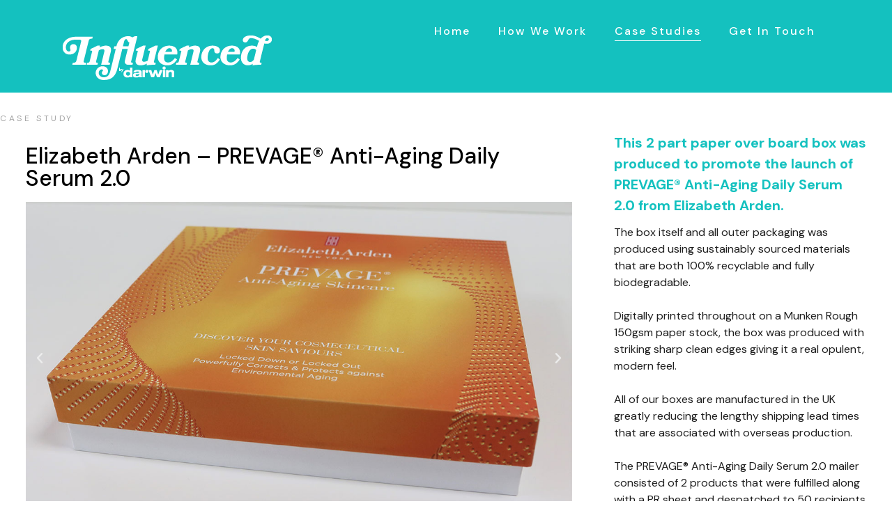

--- FILE ---
content_type: text/html; charset=UTF-8
request_url: https://www.influencedbydarwin.co.uk/case-studies-ea-prevage/
body_size: 90685
content:
<!DOCTYPE html>
<html lang="en-US">
<head>
	<meta charset="UTF-8"/>
	
	<link rel="profile" href="https://gmpg.org/xfn/11"/>
		
				<meta name=viewport content="width=device-width,initial-scale=1,user-scalable=no">
			
	<title>Case Studies – Elizabeth Arden – PREVAGE Anti-Aging Daily Serum 2.0 &#8211; Influenced by Darwin</title>
<meta name='robots' content='max-image-preview:large' />
<link rel='dns-prefetch' href='//fonts.googleapis.com' />
<link rel='dns-prefetch' href='//s.w.org' />
<link rel="alternate" type="application/rss+xml" title="Influenced by Darwin &raquo; Feed" href="https://www.influencedbydarwin.co.uk/feed/" />
<link rel="alternate" type="application/rss+xml" title="Influenced by Darwin &raquo; Comments Feed" href="https://www.influencedbydarwin.co.uk/comments/feed/" />
		<script type="text/javascript">
			window._wpemojiSettings = {"baseUrl":"https:\/\/s.w.org\/images\/core\/emoji\/13.0.1\/72x72\/","ext":".png","svgUrl":"https:\/\/s.w.org\/images\/core\/emoji\/13.0.1\/svg\/","svgExt":".svg","source":{"concatemoji":"https:\/\/www.influencedbydarwin.co.uk\/wp-includes\/js\/wp-emoji-release.min.js?ver=5.7.14"}};
			!function(e,a,t){var n,r,o,i=a.createElement("canvas"),p=i.getContext&&i.getContext("2d");function s(e,t){var a=String.fromCharCode;p.clearRect(0,0,i.width,i.height),p.fillText(a.apply(this,e),0,0);e=i.toDataURL();return p.clearRect(0,0,i.width,i.height),p.fillText(a.apply(this,t),0,0),e===i.toDataURL()}function c(e){var t=a.createElement("script");t.src=e,t.defer=t.type="text/javascript",a.getElementsByTagName("head")[0].appendChild(t)}for(o=Array("flag","emoji"),t.supports={everything:!0,everythingExceptFlag:!0},r=0;r<o.length;r++)t.supports[o[r]]=function(e){if(!p||!p.fillText)return!1;switch(p.textBaseline="top",p.font="600 32px Arial",e){case"flag":return s([127987,65039,8205,9895,65039],[127987,65039,8203,9895,65039])?!1:!s([55356,56826,55356,56819],[55356,56826,8203,55356,56819])&&!s([55356,57332,56128,56423,56128,56418,56128,56421,56128,56430,56128,56423,56128,56447],[55356,57332,8203,56128,56423,8203,56128,56418,8203,56128,56421,8203,56128,56430,8203,56128,56423,8203,56128,56447]);case"emoji":return!s([55357,56424,8205,55356,57212],[55357,56424,8203,55356,57212])}return!1}(o[r]),t.supports.everything=t.supports.everything&&t.supports[o[r]],"flag"!==o[r]&&(t.supports.everythingExceptFlag=t.supports.everythingExceptFlag&&t.supports[o[r]]);t.supports.everythingExceptFlag=t.supports.everythingExceptFlag&&!t.supports.flag,t.DOMReady=!1,t.readyCallback=function(){t.DOMReady=!0},t.supports.everything||(n=function(){t.readyCallback()},a.addEventListener?(a.addEventListener("DOMContentLoaded",n,!1),e.addEventListener("load",n,!1)):(e.attachEvent("onload",n),a.attachEvent("onreadystatechange",function(){"complete"===a.readyState&&t.readyCallback()})),(n=t.source||{}).concatemoji?c(n.concatemoji):n.wpemoji&&n.twemoji&&(c(n.twemoji),c(n.wpemoji)))}(window,document,window._wpemojiSettings);
		</script>
		<style type="text/css">
img.wp-smiley,
img.emoji {
	display: inline !important;
	border: none !important;
	box-shadow: none !important;
	height: 1em !important;
	width: 1em !important;
	margin: 0 .07em !important;
	vertical-align: -0.1em !important;
	background: none !important;
	padding: 0 !important;
}
</style>
	<link rel='stylesheet' id='layerslider-css'  href='https://www.influencedbydarwin.co.uk/wp-content/plugins/LayerSlider/assets/static/layerslider/css/layerslider.css?ver=6.11.2' type='text/css' media='all' />
<link rel='stylesheet' id='wpzoom-social-icons-block-style-css'  href='https://www.influencedbydarwin.co.uk/wp-content/plugins/social-icons-widget-by-wpzoom/block/dist/blocks.style.build.css?ver=1622801068' type='text/css' media='all' />
<link rel='stylesheet' id='contact-form-7-css'  href='https://www.influencedbydarwin.co.uk/wp-content/plugins/contact-form-7/includes/css/styles.css?ver=5.3' type='text/css' media='all' />
<link rel='stylesheet' id='rs-plugin-settings-css'  href='https://www.influencedbydarwin.co.uk/wp-content/plugins/revslider/public/assets/css/rs6.css?ver=6.2.23' type='text/css' media='all' />
<style id='rs-plugin-settings-inline-css' type='text/css'>
#rs-demo-id {}
</style>
<link rel='stylesheet' id='mediaelement-css'  href='https://www.influencedbydarwin.co.uk/wp-includes/js/mediaelement/mediaelementplayer-legacy.min.css?ver=4.2.16' type='text/css' media='all' />
<link rel='stylesheet' id='wp-mediaelement-css'  href='https://www.influencedbydarwin.co.uk/wp-includes/js/mediaelement/wp-mediaelement.min.css?ver=5.7.14' type='text/css' media='all' />
<link rel='stylesheet' id='stockholm-default-style-css'  href='https://www.influencedbydarwin.co.uk/wp-content/themes/stockholm/style.css?ver=5.7.14' type='text/css' media='all' />
<link rel='stylesheet' id='stockholm-font-awesome-css'  href='https://www.influencedbydarwin.co.uk/wp-content/themes/stockholm/framework/modules/icons/font-awesome/css/font-awesome.min.css?ver=5.7.14' type='text/css' media='all' />
<link rel='stylesheet' id='elegant-icons-css'  href='https://www.influencedbydarwin.co.uk/wp-content/themes/stockholm/framework/modules/icons/elegant-icons/style.min.css?ver=5.7.14' type='text/css' media='all' />
<link rel='stylesheet' id='linear-icons-css'  href='https://www.influencedbydarwin.co.uk/wp-content/themes/stockholm/framework/modules/icons/linear-icons/style.min.css?ver=5.7.14' type='text/css' media='all' />
<link rel='stylesheet' id='linea-icons-css'  href='https://www.influencedbydarwin.co.uk/wp-content/themes/stockholm/framework/modules/icons/linea-icons/style.min.css?ver=5.7.14' type='text/css' media='all' />
<link rel='stylesheet' id='ion-icons-css'  href='https://www.influencedbydarwin.co.uk/wp-content/themes/stockholm/framework/modules/icons/ion-icons/style.min.css?ver=5.7.14' type='text/css' media='all' />
<link rel='stylesheet' id='stockholm-stylesheet-css'  href='https://www.influencedbydarwin.co.uk/wp-content/themes/stockholm/css/stylesheet.min.css?ver=5.7.14' type='text/css' media='all' />
<link rel='stylesheet' id='stockholm-webkit-css'  href='https://www.influencedbydarwin.co.uk/wp-content/themes/stockholm/css/webkit_stylesheet.css?ver=5.7.14' type='text/css' media='all' />
<link rel='stylesheet' id='stockholm-style-dynamic-css'  href='https://www.influencedbydarwin.co.uk/wp-content/themes/stockholm/css/style_dynamic.css?ver=1608622896' type='text/css' media='all' />
<link rel='stylesheet' id='stockholm-responsive-css'  href='https://www.influencedbydarwin.co.uk/wp-content/themes/stockholm/css/responsive.min.css?ver=5.7.14' type='text/css' media='all' />
<link rel='stylesheet' id='stockholm-style-dynamic-responsive-css'  href='https://www.influencedbydarwin.co.uk/wp-content/themes/stockholm/css/style_dynamic_responsive.css?ver=1608622896' type='text/css' media='all' />
<style id='stockholm-style-dynamic-responsive-inline-css' type='text/css'>
header .header_inner_left {
    top: -20px;
}

.woocommerce div.cart-collaterals, .woocommerce form.lost_reset_password p.form-row, .woocommerce-page div.cart-collaterals {
    margin-bottom: 128px;
}

.woocommerce.columns-2 ul.products.standard li.product, .woocommerce.columns-3 ul.products.standard li.product, .woocommerce.columns-4 ul.products.standard li.product, .woocommerce.columns-5 ul.products.standard li.product {
    margin-bottom: 69px;
}

.woocommerce div.cart-collaterals h2, .woocommerce-page .div.cart-collaterals h2 {
    font-size: 32px;
    margin-bottom: 0;
    margin-top: 17px;
}

.woocommerce button#place_order {
    margin-bottom: 170px;
}
.myaccount_user, .woocommerce .woocommerce-error, .woocommerce .woocommerce-info, .woocommerce .woocommerce-message, .woocommerce div.message{
    background-color: #fff;
    border: 1px solid #000;
}

.woocommerce table.cart td.actions>.checkout-button, .woocommerce-page table.cart td.actions>.checkout-button {
    padding-left: 65px!important;
    padding-right: 65px!important;
    margin-left: 65px;
    letter-spacing: 0px;
border: 1px solid #000;
font-weight: 500;
}

.woocommerce .button, .woocommerce button.button, .woocommerce input[type=submit]:not(.qode_search_field), .woocommerce ul.products li.product .added_to_cart, .woocommerce-page .button, .woocommerce-page button.button, .woocommerce-page input[type=submit]:not(.qode_search_field){
    height: 57px;
}
.woocommerce table.cart div.coupon .button, .woocommerce-page table.cart div.coupon .button {
    padding-left: 65px!important;
    padding-right: 65px!important;
}

woocommerce .button, .woocommerce button.button, .woocommerce-page .button, .woocommerce-page button.button{
padding: 0 46px;
}

.woocommerce #payment ul.payment_methods li label img {
    margin: 0 20px 0 20px;
}

.woocommerce-account h2, .woocommerce-checkout h2 {
    font-size: 32px;
}

.woo-my-account-rememberme {
    margin: 20px 0 162px!important;
}


.woocommerce input[type=text]:not(.qode_search_field):not(.qty), .woocommerce input[type=email], .woocommerce input[type=password], .woocommerce textarea, .woocommerce-page input[type=text]:not(.qode_search_field):not(.qty), .woocommerce-page input[type=email], .woocommerce-page input[type=tel], .woocommerce-page input[type=password], .woocommerce-page textarea{
    padding: 20px 17px;
}

.q_tabs.boxed .tabs-container {
    padding: 42px 48px;
    background-color: #f8f8f8;
    margin-top: -6px;
}

.woocommerce div.product .cart .quantity, .woocommerce-cart .quantity{
    margin-top: 0;
}

.woocommerce div.product{
overflow: hidden;
}

.woocommerce div.product .cart {
    margin: 20px 0 44px;
}

.woocommerce .q_tabs.woocommerce-tabs {
    margin: 57px 0 0;
}

.q_tabs .tabs-nav li a{
    padding: 6px 40px;
    letter-spacing: 0;
border-bottom: 1px solid #e1e1e1;
}

.woocommerce .product .quantity .minus:hover, .woocommerce .product .quantity .plus:hover{
    background-color: #f8f8f8;
    color: #000;
    border-color: #f8f8f8;
}

.woocommerce #content .quantity .minus, .woocommerce #content .quantity .plus, .woocommerce .quantity .minus, .woocommerce .quantity .plus, .woocommerce-page #content .quantity .minus, .woocommerce-page #content .quantity .plus, .woocommerce-page .quantity .minus, .woocommerce-page .quantity .plus{
    border: 1px solid #f8f8f8;
    background-color: #f8f8f8;
    color: #000;
}

.woocommerce div.product .cart .quantity, .woocommerce-cart .quantity{
    background-color: #000;
}

.woocommerce #content .quantity input.qty, .woocommerce .quantity input.qty, .woocommerce-page #content .quantity input.qty, .woocommerce-page .quantity input.qty{
    border-top: 1px solid #f8f8f8;
    border-bottom: 1px solid #f8f8f8;
    border-left: 1px solid #e1e1e1;
    border-right: 1px solid #e1e1e1;
    background-color: #f8f8f8;
}

.woocommerce table.cart div.coupon .input-text, .woocommerce-page table.cart div.coupon .input-text{
    padding: 27px 13px!important;
    font-size: 14px;
    letter-spacing: 0px;
    margin-right: 25px;
    border: 1px solid #e0dede;
    font-weight: 400;
    font-family: 'DM Sans', sans-serif;
}

.woocommerce .button, .woocommerce-page .button{
    border: 1px solid #000;
}


 .woocommerce .button, .woocommerce-page .button, .woocommerce button.button, .woocommerce-page button.button{
    border-color: #000;
}

.woocommerce .button:hover, .woocommerce-page .button:hover, .woocommerce button.button:hover, .woocommerce-page button.button:hover{
    background-color: #000;
    border-color: #000;
}

.woocommerce table.cart td.actions button[type=submit]{
    letter-spacing: 0px;
font-weight: 500;
}


.woocommerce .product .images {
    width: 50%;
}

.woocommerce .summary {
    width: 43.4%;
}


.q_tabs .tabs-nav li {
    margin: 0;
}

li.additional_information_tab {
    border-left: 1px solid #e1e1e1;
    border-right: 1px solid #e1e1e1;
}

.woocommerce .star-rating, .woocommerce-page .star-rating {
    float: none;
    font-size: 0.9em;
    margin-top: 8px;
    margin-bottom: 15px;
}

.content ol, .content ul ul {
    padding: 0;
}

.woocommerce .product .woocommerce-product-rating {
    margin-bottom: 35px;
}

.woocommerce input[type=submit]:not(.qode_search_field), .woocommerce-page input[type=submit]:not(.qode_search_field){
padding: 0 46px;
}

.related.products {
    margin-top: 89px;
    margin-bottom: 134px;
}

ul.products.columns-4.clearfix.standard {
    margin-top: 65px;
}

.footer_bottom {
    text-align: left;
    padding-left: 4%;
}

.woocommerce .star-rating, .woocommerce-page .star-rating{
width: auto;
}

.woocommerce .star-rating:before, .woocommerce-page .star-rating:before, .woocommerce .star-rating span:before, .woocommerce-page .star-rating span:before{
letter-spacing: 10px;
}

.woocommerce .product .woocommerce-product-details__short-description p{
font-size: 20px;
line-height: 30px;
font-weight: 500;
}

.woocommerce .q_tabs.woocommerce-tabs ul{
display: block;
z-index: 9999;
}

.q_tabs .tabs-nav li{
display: block;
width: 33.3333%;
box-sizing: border-box;
}

.q_tabs .tabs-nav li a{
text-align: center;
padding-left: 0;
padding-right: 0;
}

.woocommerce .summary {
    width: 45%;
}

.woocommerce-page .cf7_custom_style_2 input.wpcf7-form-control.wpcf7-text{
background-color: rgba(44,44,44,1);
border-width: 0px;
color: #a4a4a4;
font-size: 14px;
padding-top: 15px;
padding-right: 0px;
padding-bottom: 15px;
padding-left: 26px;
}

.woocommerce-page .cf7_custom_style_2 input.wpcf7-form-control.wpcf7-text::placeholder, .woocommerce-page .cf7_custom_style_2 textarea.wpcf7-form-control.wpcf7-textarea::placeholder{
color: #a4a4a4;
}

.woocommerce ul.products {
    margin: 48px 0 107px;
}

.woocommerce ul.products li.product:hover .image-wrapper img {
    opacity: 1;
}

.woocommerce ul.products li.product .add-to-cart-button, .woocommerce .button, .woocommerce-page .button{
    font-size: 14px;
    line-height: 54px;
    height: 57px;
    font-weight: 500;
    padding-left: 43px;
    padding-right: 43px;
    border-color: #fff;
}

.woocommerce ul.products li.product a.add_to_cart_button:hover, .woocommerce-page ul.products li.product a.add_to_cart_button:hover, .woocommerce .button:hover, .woocommerce-page .button:hover, .woocommerce ul.products li.product a.qbutton:hover, .woocommerce-page ul.products li.product a.qbutton:hover{
    background-color: #000;
    border-color: #000;
}

.select2-container--default .select2-selection--single {
    height: 50px;
    line-height: 48px;
    border: 1px solid #000;
    background-color: transparent;
}

.woocommerce table th {
    text-transform: uppercase;
    font-weight: 400;
    font-size: 12px;
    letter-spacing: 2px;
    color: #000;
}

.woocommerce table tr td {
    text-transform: uppercase;
    font-weight: 400;
    font-size: 12px;
    letter-spacing: 2px;
    color: #000;
}

.woocommerce-page input[type="submit"]:not(.qode_search_field), .woocommerce input[type="submit"]:not(.qode_search_field){
border-color: #fff;
}

.woocommerce #respond #reply-title, .woocommerce #reviews h2 {
    font-size: 20px;
}

.woocommerce #respond #reply-title{
font-weight: 500;
}

.woocommerce #submit:hover, .woocommerce-page input[type="submit"]:not(.qode_search_field):hover, .woocommerce input[type="submit"]:not(.qode_search_field):hover {
    background-color: #000;
    border-color: #000;
}

.qode-elegant-pl-holder .qode-pli .qode-pli-title {
    margin: 0 0 2px;
}

.qode-elegant-pl-holder .qode-pli .qode-pli-price * {
    font-size: 15px;
    color: #2d2d2d;
    font-weight: 500;
}

.qode-elegant-pl-holder .qode-pl-ordering-outer .qode-pl-ordering div h5 {
    margin: 0 0 -5px 0;
}

.select2-container--default .select2-selection--single .select2-selection__rendered {
    padding: 0 60px 0 60px;
}

#respond textarea, #respond input[type='text'], #respond input[type='email'], .contact_form input[type='text'], .contact_form input[type='email'], .contact_form textarea, .comment_holder #respond textarea, .comment_holder #respond input[type='text'], input.wpcf7-form-control.wpcf7-text, input.wpcf7-form-control.wpcf7-number, input.wpcf7-form-control.wpcf7-date, textarea.wpcf7-form-control.wpcf7-textarea, select.wpcf7-form-control.wpcf7-select, input.wpcf7-form-control.wpcf7-quiz, .qode-social-login-holder input[type="text"], .qode-social-login-holder input[type="email"], .qode-social-login-holder input[type="password"], .qode-social-register-holder input[type="text"], .qode-social-register-holder input[type="email"], .qode-social-register-holder input[type="password"], .qode-social-reset-password-holder input[type="text"], .qode-social-reset-password-holder input[type="email"], .qode-social-reset-password-holder input[type="password"], .qode-membership-input-holder .qode-membership-input{
    background-color: transparent;
}

#respond input[type=text], #respond input[type=email], #respond textarea, .contact_form input[type=text], .contact_form textarea, .post-password-form input[type=password]{
    border: 1px solid #d3d3d3;
}

.woocommerce p.stars span, .woocommerce-page p.stars span, .woocommerce p.stars span a.active, .woocommerce-page p.stars span a.active, .woocommerce p.stars span a:focus, .woocommerce p.stars span a:hover, .woocommerce-page p.stars span a:focus, .woocommerce-page p.stars span a:hover{
background: none;
}

.woocommerce p.stars span, .woocommerce-page p.stars span{width: 125px;overflow: hidden;line-height: 1em;letter-spacing: 3px;}

.woocommerce .star-rating:before, .woocommerce-page .star-rating:before{
color: #000;
}

.woocommerce p.stars span a, .woocommerce-page p.stars span a{
position: relative;
display: inline-block;
color: transparent;
font-size: 0;
margin: 0;
width: auto !important;
background: none !important;
padding: 0;
height: auto;
float: none;
overflow: visible;
vertical-align: middle;
}

.woocommerce p.stars span a:before, .woocommerce-page p.stars span a:before{content: "\73";font-family: star;line-height: 1em;font-size: 14.4px;letter-spacing: -1px;color: #000;z-index: -1;position: relative;}

.woocommerce p.stars span a.active:after, .woocommerce-page p.stars span a.active:after{content: '\53\53\53\53\53';font-size: 15px;color: #000;font-family: star;position: absolute;bottom: 6px;right: -8px;letter-spacing: 9px;z-index: 10;}

.qode-elegant-pl-holder .qode-pl-ordering-outer .qode-pl-ordering div:last-child{
margin-top: 20px;
}

.shopping_cart_dropdown .cart_list span.quantity{
color: #2d2d2d;
}

.shopping_cart_dropdown .cart_list span.quantity{
    font-weight: 500;
    font-size: 15px;
}

.shopping_cart_dropdown ul li a{
    font-weight: 500;
    letter-spacing: 0px;
    text-transform: none;
    font-size: 18px;
}

.shopping_cart_dropdown{
    font-size: 15px;
}

.shopping_cart_dropdown span.total{
    color: #2d2d2d;
    font-weight: 500;
    letter-spacing: 0;
    padding: 5px 0 0 8px;
text-transform: none;
}

.shopping_cart_dropdown span.total span {
    font-weight: 500;
}

.shopping_cart_dropdown .cart_list a>img {
    max-width: 70px;
padding: 0 17px 14px 0;
}

@media only screen and (min-width: 1000px){
header.light:not(.sticky):not(.scrolled) .header_bottom_right_widget_holder a.qbutton {
    border-color: #000!important;
    background-color: transparent!important;
    color: #000!important;
    border: 1px solid;
    padding: 0 43px;
}
}

.shopping_cart_dropdown .qbutton {
    height: 43px;
    line-height: 43px;
    font-size: 15px;
}

.woocommerce .woocommerce-Message a.button, .woocommerce .woocommerce-message a.button{
    border-color: #000;
}

.woocommerce .checkout table.shop_table thead tr th, .woocommerce table.cart thead tr th, .woocommerce-account table.my_account_orders thead tr th, .woocommerce-page .checkout table.shop_table thead tr th, .woocommerce-page table.cart thead tr th, .woocommerce-page table.my_account_orders thead tr th{
font-size: 12px;
}

.woocommerce .quantity .minus:hover, .woocommerce #content .quantity .minus:hover, .woocommerce-page .quantity .minus:hover, .woocommerce-page #content .quantity .minus:hover, .woocommerce .quantity .plus:hover, .woocommerce #content .quantity .plus:hover, .woocommerce-page .quantity .plus:hover, .woocommerce-page #content .quantity .plus:hover {
    border-color: #f8f8f8;
}

.woocommerce .quantity .minus:hover, .woocommerce #content .quantity .minus:hover, .woocommerce-page .quantity .minus:hover, .woocommerce-page #content .quantity .minus:hover, .woocommerce .quantity .plus:hover, .woocommerce #content .quantity .plus:hover, .woocommerce-page .quantity .plus:hover, .woocommerce-page #content .quantity .plus:hover, .woocommerce .checkout-opener-text {
    background-color: #f8f8f8;
}

.woocommerce .quantity input.qty, .woocommerce-page .quantity input.qty{
    height: 38px;
    width: 40px;
}

.woocommerce .quantity .minus, .woocommerce-page .quantity .minus, .woocommerce .quantity .plus, .woocommerce-page .quantity .plus {
padding: 5px;
    width: 40px;
}

.woocommerce .product .quantity .minus, .woocommerce .product .quantity .plus, .woocommerce .product .quantity input.qty {
    line-height: 0;
}

 .woocommerce .button, .woocommerce-page .button, .woocommerce button.button, .woocommerce-page button.button{
font-weight: 500;
}

.woocommerce div.cart-collaterals div.cart_totals table tr.order-total strong {
    font-weight: 500;
}

.woocommerce-cart .quantity {
    margin-top: -10px;
}

.woocommerce input[type="text"]:not(.qode_search_field):not(.qty):focus, .woocommerce-page input[type="text"]:not(.qode_search_field):not(.qty):focus, .woocommerce table.cart div.coupon .input-text:focus, .woocommerce-page table.cart div.coupon .input-text:focus{
    border-color: #e0dede;
}

.shopping_cart_header .header_cart{
color: #fff;
font-size: 15px;
padding: 3px 9px 0 12px;
}

header.light:not(.sticky):not(.scrolled) .header_bottom_right_widget_holder a.qbutton:hover{
border: 1px solid #000;
}

header.light:not(.sticky):not(.scrolled) .header_bottom_right_widget_holder a.qbutton:hover {
    background-color: #000!important;
    color: #fff!important;
}

.shopping_cart_dropdown .cart_list span.quantity{
margin-top: 9px;
}


.shopping_cart_header .header_cart .header_cart_number{
background-color: transparent;
border: none;
font-size: 13px !important;
line-height: 23px;
position: relative;
top: auto;
right: auto;
display: inline-block;
}

.shopping_cart_header .header_cart:hover .header_cart_number{
color: #fff;
}

.shopping_cart_header .header_cart .header_cart_number:before{
content: '(';
}

.shopping_cart_header .header_cart .header_cart_number:after{
content: ')';
}

.woocommerce ul.products li.product .added_to_cart, .woocommerce ul.products li.product .added_to_cart{
    font-weight: 500;
    border-color: #fff;
}

.woocommerce ul.products li.product .added_to_cart{
padding: 0 43px;
}

.woocommerce ul.products li.product .added_to_cart:hover, .woocommerce-page ul.products li.product .added_to_cart:hover, .woocommerce ul.products li.product .added_to_cart:hover{
background-color: #000;
    border-color: #000;
}

a.button.wc-backward {
    border: 1px solid #000;
    margin-bottom: 156px;
}

@media only screen and (max-width: 1000px){
.q_logo {
    top: 23%;
}
}

.mobile_menu_button span{
    top: 22px;
}

.shopping_cart_header .header_cart .header_cart_number {
    color: #fff;
}






















</style>
<link rel='stylesheet' id='js_composer_front-css'  href='https://www.influencedbydarwin.co.uk/wp-content/plugins/js_composer/assets/css/js_composer.min.css?ver=6.4.1' type='text/css' media='all' />
<link rel='stylesheet' id='stockholm-google-fonts-css'  href='https://fonts.googleapis.com/css?family=Raleway%3A100%2C100i%2C200%2C200i%2C300%2C300i%2C400%2C400i%2C500%2C500i%2C600%2C600i%2C700%2C700i%2C800%2C800i%2C900%2C900i%7CCrete+Round%3A100%2C100i%2C200%2C200i%2C300%2C300i%2C400%2C400i%2C500%2C500i%2C600%2C600i%2C700%2C700i%2C800%2C800i%2C900%2C900i%7CDM+Sans%3A100%2C100i%2C200%2C200i%2C300%2C300i%2C400%2C400i%2C500%2C500i%2C600%2C600i%2C700%2C700i%2C800%2C800i%2C900%2C900i%7CIBM+Plex+Mono%3A100%2C100i%2C200%2C200i%2C300%2C300i%2C400%2C400i%2C500%2C500i%2C600%2C600i%2C700%2C700i%2C800%2C800i%2C900%2C900i&#038;subset=latin%2Clatin-ext&#038;ver=1.0.0' type='text/css' media='all' />
<link rel='stylesheet' id='wpzoom-social-icons-socicon-css'  href='https://www.influencedbydarwin.co.uk/wp-content/plugins/social-icons-widget-by-wpzoom/assets/css/wpzoom-socicon.css?ver=1622801068' type='text/css' media='all' />
<link rel='stylesheet' id='wpzoom-social-icons-genericons-css'  href='https://www.influencedbydarwin.co.uk/wp-content/plugins/social-icons-widget-by-wpzoom/assets/css/genericons.css?ver=1622801068' type='text/css' media='all' />
<link rel='stylesheet' id='wpzoom-social-icons-academicons-css'  href='https://www.influencedbydarwin.co.uk/wp-content/plugins/social-icons-widget-by-wpzoom/assets/css/academicons.min.css?ver=1622801068' type='text/css' media='all' />
<link rel='stylesheet' id='wpzoom-social-icons-font-awesome-3-css'  href='https://www.influencedbydarwin.co.uk/wp-content/plugins/social-icons-widget-by-wpzoom/assets/css/font-awesome-3.min.css?ver=1622801068' type='text/css' media='all' />
<link rel='stylesheet' id='dashicons-css'  href='https://www.influencedbydarwin.co.uk/wp-includes/css/dashicons.min.css?ver=5.7.14' type='text/css' media='all' />
<link rel='stylesheet' id='wpzoom-social-icons-styles-css'  href='https://www.influencedbydarwin.co.uk/wp-content/plugins/social-icons-widget-by-wpzoom/assets/css/wpzoom-social-icons-styles.css?ver=1622801068' type='text/css' media='all' />
<link rel='stylesheet' id='elementor-icons-css'  href='https://www.influencedbydarwin.co.uk/wp-content/plugins/elementor/assets/lib/eicons/css/elementor-icons.min.css?ver=5.12.0' type='text/css' media='all' />
<link rel='stylesheet' id='elementor-frontend-legacy-css'  href='https://www.influencedbydarwin.co.uk/wp-content/plugins/elementor/assets/css/frontend-legacy.min.css?ver=3.4.4' type='text/css' media='all' />
<link rel='stylesheet' id='elementor-frontend-css'  href='https://www.influencedbydarwin.co.uk/wp-content/plugins/elementor/assets/css/frontend.min.css?ver=3.4.4' type='text/css' media='all' />
<style id='elementor-frontend-inline-css' type='text/css'>
@font-face{font-family:eicons;src:url(https://www.influencedbydarwin.co.uk/wp-content/plugins/elementor/assets/lib/eicons/fonts/eicons.eot?5.10.0);src:url(https://www.influencedbydarwin.co.uk/wp-content/plugins/elementor/assets/lib/eicons/fonts/eicons.eot?5.10.0#iefix) format("embedded-opentype"),url(https://www.influencedbydarwin.co.uk/wp-content/plugins/elementor/assets/lib/eicons/fonts/eicons.woff2?5.10.0) format("woff2"),url(https://www.influencedbydarwin.co.uk/wp-content/plugins/elementor/assets/lib/eicons/fonts/eicons.woff?5.10.0) format("woff"),url(https://www.influencedbydarwin.co.uk/wp-content/plugins/elementor/assets/lib/eicons/fonts/eicons.ttf?5.10.0) format("truetype"),url(https://www.influencedbydarwin.co.uk/wp-content/plugins/elementor/assets/lib/eicons/fonts/eicons.svg?5.10.0#eicon) format("svg");font-weight:400;font-style:normal}
</style>
<link rel='stylesheet' id='elementor-post-422-css'  href='https://www.influencedbydarwin.co.uk/wp-content/uploads/elementor/css/post-422.css?ver=1651082691' type='text/css' media='all' />
<link rel='stylesheet' id='elementor-pro-css'  href='https://www.influencedbydarwin.co.uk/wp-content/plugins/elementor-pro/assets/css/frontend.min.css?ver=3.2.2' type='text/css' media='all' />
<link rel='stylesheet' id='elementor-post-1506-css'  href='https://www.influencedbydarwin.co.uk/wp-content/uploads/elementor/css/post-1506.css?ver=1651082691' type='text/css' media='all' />
<link rel='preload' as='font'  id='wpzoom-social-icons-font-academicons-ttf-css'  href='https://www.influencedbydarwin.co.uk/wp-content/plugins/social-icons-widget-by-wpzoom/assets/font/academicons.ttf?v=1.8.6'  type='font/ttf' crossorigin />
<link rel='preload' as='font'  id='wpzoom-social-icons-font-academicons-woff-css'  href='https://www.influencedbydarwin.co.uk/wp-content/plugins/social-icons-widget-by-wpzoom/assets/font/academicons.woff?v=1.8.6'  type='font/woff' crossorigin />
<link rel='preload' as='font'  id='wpzoom-social-icons-font-fontawesome-3-ttf-css'  href='https://www.influencedbydarwin.co.uk/wp-content/plugins/social-icons-widget-by-wpzoom/assets/font/fontawesome-webfont.ttf?v=4.7.0'  type='font/ttf' crossorigin />
<link rel='preload' as='font'  id='wpzoom-social-icons-font-fontawesome-3-woff-css'  href='https://www.influencedbydarwin.co.uk/wp-content/plugins/social-icons-widget-by-wpzoom/assets/font/fontawesome-webfont.woff?v=4.7.0'  type='font/woff' crossorigin />
<link rel='preload' as='font'  id='wpzoom-social-icons-font-fontawesome-3-woff2-css'  href='https://www.influencedbydarwin.co.uk/wp-content/plugins/social-icons-widget-by-wpzoom/assets/font/fontawesome-webfont.woff2?v=4.7.0'  type='font/woff2' crossorigin />
<link rel='preload' as='font'  id='wpzoom-social-icons-font-genericons-ttf-css'  href='https://www.influencedbydarwin.co.uk/wp-content/plugins/social-icons-widget-by-wpzoom/assets/font/Genericons.ttf'  type='font/ttf' crossorigin />
<link rel='preload' as='font'  id='wpzoom-social-icons-font-genericons-woff-css'  href='https://www.influencedbydarwin.co.uk/wp-content/plugins/social-icons-widget-by-wpzoom/assets/font/Genericons.woff'  type='font/woff' crossorigin />
<link rel='preload' as='font'  id='wpzoom-social-icons-font-socicon-ttf-css'  href='https://www.influencedbydarwin.co.uk/wp-content/plugins/social-icons-widget-by-wpzoom/assets/font/socicon.ttf?v=4.1.2'  type='font/ttf' crossorigin />
<link rel='preload' as='font'  id='wpzoom-social-icons-font-socicon-woff-css'  href='https://www.influencedbydarwin.co.uk/wp-content/plugins/social-icons-widget-by-wpzoom/assets/font/socicon.woff?v=4.1.2'  type='font/woff' crossorigin />
<link rel='stylesheet' id='google-fonts-1-css'  href='https://fonts.googleapis.com/css?family=Roboto%3A100%2C100italic%2C200%2C200italic%2C300%2C300italic%2C400%2C400italic%2C500%2C500italic%2C600%2C600italic%2C700%2C700italic%2C800%2C800italic%2C900%2C900italic%7CRoboto+Slab%3A100%2C100italic%2C200%2C200italic%2C300%2C300italic%2C400%2C400italic%2C500%2C500italic%2C600%2C600italic%2C700%2C700italic%2C800%2C800italic%2C900%2C900italic&#038;display=auto&#038;ver=5.7.14' type='text/css' media='all' />
<script type='text/javascript' src='https://www.influencedbydarwin.co.uk/wp-content/plugins/enable-jquery-migrate-helper/js/jquery/jquery-1.12.4-wp.js?ver=1.12.4-wp' id='jquery-core-js'></script>
<script type='text/javascript' src='https://www.influencedbydarwin.co.uk/wp-content/plugins/enable-jquery-migrate-helper/js/jquery-migrate/jquery-migrate-1.4.1-wp.js?ver=1.4.1-wp' id='jquery-migrate-js'></script>
<script type='text/javascript' id='layerslider-utils-js-extra'>
/* <![CDATA[ */
var LS_Meta = {"v":"6.11.2","fixGSAP":"1"};
/* ]]> */
</script>
<script type='text/javascript' src='https://www.influencedbydarwin.co.uk/wp-content/plugins/LayerSlider/assets/static/layerslider/js/layerslider.utils.js?ver=6.11.2' id='layerslider-utils-js'></script>
<script type='text/javascript' src='https://www.influencedbydarwin.co.uk/wp-content/plugins/LayerSlider/assets/static/layerslider/js/layerslider.kreaturamedia.jquery.js?ver=6.11.2' id='layerslider-js'></script>
<script type='text/javascript' src='https://www.influencedbydarwin.co.uk/wp-content/plugins/LayerSlider/assets/static/layerslider/js/layerslider.transitions.js?ver=6.11.2' id='layerslider-transitions-js'></script>
<script type='text/javascript' src='https://www.influencedbydarwin.co.uk/wp-content/plugins/revslider/public/assets/js/rbtools.min.js?ver=6.2.23' id='tp-tools-js'></script>
<script type='text/javascript' src='https://www.influencedbydarwin.co.uk/wp-content/plugins/revslider/public/assets/js/rs6.min.js?ver=6.2.23' id='revmin-js'></script>
<script type='text/javascript' src='https://www.influencedbydarwin.co.uk/wp-content/themes/stockholm/js/plugins/hammer.min.js?ver=1' id='hammer-js'></script>
<script type='text/javascript' src='https://www.influencedbydarwin.co.uk/wp-content/themes/stockholm/js/plugins/virtual-scroll.min.js?ver=1' id='virtual-scroll-js'></script>
<meta name="generator" content="Powered by LayerSlider 6.11.2 - Multi-Purpose, Responsive, Parallax, Mobile-Friendly Slider Plugin for WordPress." />
<!-- LayerSlider updates and docs at: https://layerslider.kreaturamedia.com -->
<link rel="https://api.w.org/" href="https://www.influencedbydarwin.co.uk/wp-json/" /><link rel="alternate" type="application/json" href="https://www.influencedbydarwin.co.uk/wp-json/wp/v2/pages/1506" /><link rel="EditURI" type="application/rsd+xml" title="RSD" href="https://www.influencedbydarwin.co.uk/xmlrpc.php?rsd" />
<link rel="wlwmanifest" type="application/wlwmanifest+xml" href="https://www.influencedbydarwin.co.uk/wp-includes/wlwmanifest.xml" /> 
<meta name="generator" content="WordPress 5.7.14" />
<link rel="canonical" href="https://www.influencedbydarwin.co.uk/case-studies-ea-prevage/" />
<link rel='shortlink' href='https://www.influencedbydarwin.co.uk/?p=1506' />
<link rel="alternate" type="application/json+oembed" href="https://www.influencedbydarwin.co.uk/wp-json/oembed/1.0/embed?url=https%3A%2F%2Fwww.influencedbydarwin.co.uk%2Fcase-studies-ea-prevage%2F" />
<link rel="alternate" type="text/xml+oembed" href="https://www.influencedbydarwin.co.uk/wp-json/oembed/1.0/embed?url=https%3A%2F%2Fwww.influencedbydarwin.co.uk%2Fcase-studies-ea-prevage%2F&#038;format=xml" />

        <script type="text/javascript">
            var jQueryMigrateHelperHasSentDowngrade = false;

			window.onerror = function( msg, url, line, col, error ) {
				// Break out early, do not processing if a downgrade reqeust was already sent.
				if ( jQueryMigrateHelperHasSentDowngrade ) {
					return true;
                }

				var xhr = new XMLHttpRequest();
				var nonce = 'f8090fc8d5';
				var jQueryFunctions = [
					'andSelf',
					'browser',
					'live',
					'boxModel',
					'support.boxModel',
					'size',
					'swap',
					'clean',
					'sub',
                ];
				var match_pattern = /\)\.(.+?) is not a function/;
                var erroredFunction = msg.match( match_pattern );

                // If there was no matching functions, do not try to downgrade.
                if ( typeof erroredFunction !== 'object' || typeof erroredFunction[1] === "undefined" || -1 === jQueryFunctions.indexOf( erroredFunction[1] ) ) {
                    return true;
                }

                // Set that we've now attempted a downgrade request.
                jQueryMigrateHelperHasSentDowngrade = true;

				xhr.open( 'POST', 'https://www.influencedbydarwin.co.uk/wp-admin/admin-ajax.php' );
				xhr.setRequestHeader( 'Content-Type', 'application/x-www-form-urlencoded' );
				xhr.onload = function () {
					var response,
                        reload = false;

					if ( 200 === xhr.status ) {
                        try {
                        	response = JSON.parse( xhr.response );

                        	reload = response.data.reload;
                        } catch ( e ) {
                        	reload = false;
                        }
                    }

					// Automatically reload the page if a deprecation caused an automatic downgrade, ensure visitors get the best possible experience.
					if ( reload ) {
						location.reload();
                    }
				};

				xhr.send( encodeURI( 'action=jquery-migrate-downgrade-version&_wpnonce=' + nonce ) );

				// Suppress error alerts in older browsers
				return true;
			}
        </script>

		<style type="text/css">.recentcomments a{display:inline !important;padding:0 !important;margin:0 !important;}</style><meta name="generator" content="Powered by WPBakery Page Builder - drag and drop page builder for WordPress."/>
<meta name="generator" content="Powered by Slider Revolution 6.2.23 - responsive, Mobile-Friendly Slider Plugin for WordPress with comfortable drag and drop interface." />
<script type="text/javascript">function setREVStartSize(e){
			//window.requestAnimationFrame(function() {				 
				window.RSIW = window.RSIW===undefined ? window.innerWidth : window.RSIW;	
				window.RSIH = window.RSIH===undefined ? window.innerHeight : window.RSIH;	
				try {								
					var pw = document.getElementById(e.c).parentNode.offsetWidth,
						newh;
					pw = pw===0 || isNaN(pw) ? window.RSIW : pw;
					e.tabw = e.tabw===undefined ? 0 : parseInt(e.tabw);
					e.thumbw = e.thumbw===undefined ? 0 : parseInt(e.thumbw);
					e.tabh = e.tabh===undefined ? 0 : parseInt(e.tabh);
					e.thumbh = e.thumbh===undefined ? 0 : parseInt(e.thumbh);
					e.tabhide = e.tabhide===undefined ? 0 : parseInt(e.tabhide);
					e.thumbhide = e.thumbhide===undefined ? 0 : parseInt(e.thumbhide);
					e.mh = e.mh===undefined || e.mh=="" || e.mh==="auto" ? 0 : parseInt(e.mh,0);		
					if(e.layout==="fullscreen" || e.l==="fullscreen") 						
						newh = Math.max(e.mh,window.RSIH);					
					else{					
						e.gw = Array.isArray(e.gw) ? e.gw : [e.gw];
						for (var i in e.rl) if (e.gw[i]===undefined || e.gw[i]===0) e.gw[i] = e.gw[i-1];					
						e.gh = e.el===undefined || e.el==="" || (Array.isArray(e.el) && e.el.length==0)? e.gh : e.el;
						e.gh = Array.isArray(e.gh) ? e.gh : [e.gh];
						for (var i in e.rl) if (e.gh[i]===undefined || e.gh[i]===0) e.gh[i] = e.gh[i-1];
											
						var nl = new Array(e.rl.length),
							ix = 0,						
							sl;					
						e.tabw = e.tabhide>=pw ? 0 : e.tabw;
						e.thumbw = e.thumbhide>=pw ? 0 : e.thumbw;
						e.tabh = e.tabhide>=pw ? 0 : e.tabh;
						e.thumbh = e.thumbhide>=pw ? 0 : e.thumbh;					
						for (var i in e.rl) nl[i] = e.rl[i]<window.RSIW ? 0 : e.rl[i];
						sl = nl[0];									
						for (var i in nl) if (sl>nl[i] && nl[i]>0) { sl = nl[i]; ix=i;}															
						var m = pw>(e.gw[ix]+e.tabw+e.thumbw) ? 1 : (pw-(e.tabw+e.thumbw)) / (e.gw[ix]);					
						newh =  (e.gh[ix] * m) + (e.tabh + e.thumbh);
					}				
					if(window.rs_init_css===undefined) window.rs_init_css = document.head.appendChild(document.createElement("style"));					
					document.getElementById(e.c).height = newh+"px";
					window.rs_init_css.innerHTML += "#"+e.c+"_wrapper { height: "+newh+"px }";				
				} catch(e){
					console.log("Failure at Presize of Slider:" + e)
				}					   
			//});
		  };</script>
<noscript><style> .wpb_animate_when_almost_visible { opacity: 1; }</style></noscript></head>
<body data-rsssl=1 class="page-template page-template-full_width page-template-full_width-php page page-id-1506 wp-custom-logo select-theme-ver-6.5 menu-animation-underline smooth_scroll  qode_grid_1300 qode_footer_adv_responsiveness qode_footer_adv_responsiveness_1024 qode_footer_adv_responsiveness_one_column qode_menu_ wpb-js-composer js-comp-ver-6.4.1 vc_responsive elementor-default elementor-kit-422 elementor-page elementor-page-1506">
		<div class="wrapper">
		<div class="wrapper_inner">
						<a id='back_to_top' href='#'>
				<span class="fa-stack">
					<i class="fa fa-angle-up"></i>				</span>
			</a>
			<header class="page_header scrolled_not_transparent has_top scroll_header_top_area light with_hover_bg_color stick">
				
		<div class="header_inner clearfix">
						
			<div class="header_top_bottom_holder">
					<div class="header_top clearfix" style="background-color:rgba(20, 193, 191, 1);">
				<div class="container">
			<div class="container_inner clearfix">
								<div class="left">
					<div class="inner">
											</div>
				</div>
				<div class="right">
					<div class="inner">
											</div>
				</div>
							</div>
		</div>
		</div>
				
				<div class="header_bottom clearfix" style="background-color:rgba(20, 193, 191, 1);">
										<div class="container">
						<div class="container_inner clearfix" >
																					<div class="header_inner_left">
																	<div class="mobile_menu_button"><span><i class="fa fa-bars"></i></span></div>
								<div class="logo_wrapper">
									<div class="q_logo">
										<a href="https://www.influencedbydarwin.co.uk/">
	<img class="normal" src="https://www.influencedbydarwin.co.uk/wp-content/uploads/2020/11/Indfluence-by-Darwin300px300.png" alt="Logo"/>
<img class="light" src="https://www.influencedbydarwin.co.uk/wp-content/uploads/2020/11/Indfluence-by-Darwin300px300.png" alt="Logo"/>
<img class="dark" src="https://www.influencedbydarwin.co.uk/wp-content/uploads/2020/11/Indfluence-by-Darwin300px300.png" alt="Logo"/>	
	<img class="sticky" src="https://www.influencedbydarwin.co.uk/wp-content/uploads/2020/11/Indfluence-by-Darwin300px400.png" alt="Logo"/>
	
	</a>									</div>
																	</div>
																
                                							</div>
																																							<div class="header_inner_right">
										<div class="side_menu_button_wrapper right">
																																	<div class="side_menu_button">
																																															</div>
										</div>
									</div>
																                                                                    <nav class="main_menu drop_down animate_height  right">
                                        <ul id="menu-main-menu" class=""><li id="nav-menu-item-417" class="menu-item menu-item-type-post_type menu-item-object-page menu-item-home  narrow"><a href="https://www.influencedbydarwin.co.uk/" class=""><i class="menu_icon fa blank"></i><span class="menu-text">Home</span><span class="plus"></span></a></li>
<li id="nav-menu-item-561" class="menu-item menu-item-type-post_type menu-item-object-page menu-item-has-children  has_sub narrow"><a href="https://www.influencedbydarwin.co.uk/how-we-work/" class=""><i class="menu_icon fa blank"></i><span class="menu-text">How We Work</span><span class="plus"></span></a>
<div class="second"><div class="inner"><ul>
	<li id="nav-menu-item-755" class="menu-item menu-item-type-post_type menu-item-object-page "><a href="https://www.influencedbydarwin.co.uk/how-we-work/" class=""><i class="menu_icon fa blank"></i><span class="menu-text">Our Process</span><span class="plus"></span></a></li>
	<li id="nav-menu-item-672" class="menu-item menu-item-type-custom menu-item-object-custom "><a href="https://www.influencedbydarwin.co.uk/?page_id=505#anchor-inhouse" class=""><i class="menu_icon fa blank"></i><span class="menu-text">The Complete Solution</span><span class="plus"></span></a></li>
	<li id="nav-menu-item-677" class="menu-item menu-item-type-custom menu-item-object-custom "><a href="https://www.influencedbydarwin.co.uk/?page_id=505#anchor-whiteglove" class=""><i class="menu_icon fa blank"></i><span class="menu-text">White Glove Service</span><span class="plus"></span></a></li>
	<li id="nav-menu-item-697" class="menu-item menu-item-type-custom menu-item-object-custom "><a href="https://www.influencedbydarwin.co.uk/?page_id=505#anchor-environment" class=""><i class="menu_icon fa blank"></i><span class="menu-text">The Environment</span><span class="plus"></span></a></li>
	<li id="nav-menu-item-754" class="menu-item menu-item-type-custom menu-item-object-custom "><a href="https://www.influencedbydarwin.co.uk/?page_id=505#anchor-brands" class=""><i class="menu_icon fa blank"></i><span class="menu-text">Who We Work With</span><span class="plus"></span></a></li>
</ul></div></div>
</li>
<li id="nav-menu-item-799" class="menu-item menu-item-type-post_type menu-item-object-page current-menu-ancestor current-menu-parent current_page_parent current_page_ancestor menu-item-has-children active has_sub narrow"><a href="https://www.influencedbydarwin.co.uk/case-studies/" class=" current "><i class="menu_icon fa blank"></i><span class="menu-text">Case Studies</span><span class="plus"></span></a>
<div class="second"><div class="inner"><ul>
	<li id="nav-menu-item-1004" class="menu-item menu-item-type-post_type menu-item-object-page "><a href="https://www.influencedbydarwin.co.uk/case-studies/" class=""><i class="menu_icon fa blank"></i><span class="menu-text">All Case Studies</span><span class="plus"></span></a></li>
	<li id="nav-menu-item-1625" class="menu-item menu-item-type-post_type menu-item-object-page "><a href="https://www.influencedbydarwin.co.uk/case-studies-bodyshop-autumn-pumpkin-collection/" class=""><i class="menu_icon fa blank"></i><span class="menu-text">The Body Shop – Autumn Pumpkin Collection</span><span class="plus"></span></a></li>
	<li id="nav-menu-item-1624" class="menu-item menu-item-type-post_type menu-item-object-page current-menu-item page_item page-item-1506 current_page_item "><a href="https://www.influencedbydarwin.co.uk/case-studies-ea-prevage/" class=""><i class="menu_icon fa blank"></i><span class="menu-text">Elizabeth Arden – PREVAGE Anti-Aging Daily Serum 2.0</span><span class="plus"></span></a></li>
	<li id="nav-menu-item-1623" class="menu-item menu-item-type-post_type menu-item-object-page "><a href="https://www.influencedbydarwin.co.uk/case-studies-sally-hanson-xmentos-insta-dri-nail-collection-mailer/" class=""><i class="menu_icon fa blank"></i><span class="menu-text">Sally Hanson – xMentos Insta-Dri Nail Collection Mailer</span><span class="plus"></span></a></li>
	<li id="nav-menu-item-1622" class="menu-item menu-item-type-post_type menu-item-object-page "><a href="https://www.influencedbydarwin.co.uk/case-studies-bodyshop-body-butter-presenter/" class=""><i class="menu_icon fa blank"></i><span class="menu-text">The Body Shop – Body Butter Presenter</span><span class="plus"></span></a></li>
	<li id="nav-menu-item-1006" class="menu-item menu-item-type-post_type menu-item-object-page "><a href="https://www.influencedbydarwin.co.uk/case-studies-thebodyshop-cbd/" class=""><i class="menu_icon fa blank"></i><span class="menu-text">The Body Shop – CBD Oil</span><span class="plus"></span></a></li>
	<li id="nav-menu-item-1005" class="menu-item menu-item-type-post_type menu-item-object-page "><a href="https://www.influencedbydarwin.co.uk/case-studies-eyelure-carmi-ling-launch/" class=""><i class="menu_icon fa blank"></i><span class="menu-text">Eyelure London – Carmi and Ling Launch</span><span class="plus"></span></a></li>
	<li id="nav-menu-item-1007" class="menu-item menu-item-type-post_type menu-item-object-page "><a href="https://www.influencedbydarwin.co.uk/case-studies-eyelure1/" class=""><i class="menu_icon fa blank"></i><span class="menu-text">Eyelure London – Jordan Woods Collection</span><span class="plus"></span></a></li>
	<li id="nav-menu-item-1008" class="menu-item menu-item-type-post_type menu-item-object-page "><a href="https://www.influencedbydarwin.co.uk/case-studies-joloves/" class=""><i class="menu_icon fa blank"></i><span class="menu-text">Jo Loves – Rose Petal 25</span><span class="plus"></span></a></li>
</ul></div></div>
</li>
<li id="nav-menu-item-664" class="menu-item menu-item-type-post_type menu-item-object-page  narrow"><a href="https://www.influencedbydarwin.co.uk/contact/" class=""><i class="menu_icon fa blank"></i><span class="menu-text">Get In Touch</span><span class="plus"></span></a></li>
</ul>                                    </nav>
                                																																							<nav class="mobile_menu">
			<ul id="menu-main-menu-1" class=""><li id="mobile-menu-item-417" class="menu-item menu-item-type-post_type menu-item-object-page menu-item-home "><a href="https://www.influencedbydarwin.co.uk/" class=""><span>Home</span></a><span class="mobile_arrow"><i class="fa fa-angle-right"></i><i class="fa fa-angle-down"></i></span></li>
<li id="mobile-menu-item-561" class="menu-item menu-item-type-post_type menu-item-object-page menu-item-has-children  has_sub"><a href="https://www.influencedbydarwin.co.uk/how-we-work/" class=""><span>How We Work</span></a><span class="mobile_arrow"><i class="fa fa-angle-right"></i><i class="fa fa-angle-down"></i></span>
<ul class="sub_menu">
	<li id="mobile-menu-item-755" class="menu-item menu-item-type-post_type menu-item-object-page "><a href="https://www.influencedbydarwin.co.uk/how-we-work/" class=""><span>Our Process</span></a><span class="mobile_arrow"><i class="fa fa-angle-right"></i><i class="fa fa-angle-down"></i></span></li>
	<li id="mobile-menu-item-672" class="menu-item menu-item-type-custom menu-item-object-custom "><a href="https://www.influencedbydarwin.co.uk/?page_id=505#anchor-inhouse" class=""><span>The Complete Solution</span></a><span class="mobile_arrow"><i class="fa fa-angle-right"></i><i class="fa fa-angle-down"></i></span></li>
	<li id="mobile-menu-item-677" class="menu-item menu-item-type-custom menu-item-object-custom "><a href="https://www.influencedbydarwin.co.uk/?page_id=505#anchor-whiteglove" class=""><span>White Glove Service</span></a><span class="mobile_arrow"><i class="fa fa-angle-right"></i><i class="fa fa-angle-down"></i></span></li>
	<li id="mobile-menu-item-697" class="menu-item menu-item-type-custom menu-item-object-custom "><a href="https://www.influencedbydarwin.co.uk/?page_id=505#anchor-environment" class=""><span>The Environment</span></a><span class="mobile_arrow"><i class="fa fa-angle-right"></i><i class="fa fa-angle-down"></i></span></li>
	<li id="mobile-menu-item-754" class="menu-item menu-item-type-custom menu-item-object-custom "><a href="https://www.influencedbydarwin.co.uk/?page_id=505#anchor-brands" class=""><span>Who We Work With</span></a><span class="mobile_arrow"><i class="fa fa-angle-right"></i><i class="fa fa-angle-down"></i></span></li>
</ul>
</li>
<li id="mobile-menu-item-799" class="menu-item menu-item-type-post_type menu-item-object-page current-menu-ancestor current-menu-parent current_page_parent current_page_ancestor menu-item-has-children active has_sub"><a href="https://www.influencedbydarwin.co.uk/case-studies/" class=" current "><span>Case Studies</span></a><span class="mobile_arrow"><i class="fa fa-angle-right"></i><i class="fa fa-angle-down"></i></span>
<ul class="sub_menu">
	<li id="mobile-menu-item-1004" class="menu-item menu-item-type-post_type menu-item-object-page "><a href="https://www.influencedbydarwin.co.uk/case-studies/" class=""><span>All Case Studies</span></a><span class="mobile_arrow"><i class="fa fa-angle-right"></i><i class="fa fa-angle-down"></i></span></li>
	<li id="mobile-menu-item-1625" class="menu-item menu-item-type-post_type menu-item-object-page "><a href="https://www.influencedbydarwin.co.uk/case-studies-bodyshop-autumn-pumpkin-collection/" class=""><span>The Body Shop – Autumn Pumpkin Collection</span></a><span class="mobile_arrow"><i class="fa fa-angle-right"></i><i class="fa fa-angle-down"></i></span></li>
	<li id="mobile-menu-item-1624" class="menu-item menu-item-type-post_type menu-item-object-page current-menu-item page_item page-item-1506 current_page_item "><a href="https://www.influencedbydarwin.co.uk/case-studies-ea-prevage/" class=""><span>Elizabeth Arden – PREVAGE Anti-Aging Daily Serum 2.0</span></a><span class="mobile_arrow"><i class="fa fa-angle-right"></i><i class="fa fa-angle-down"></i></span></li>
	<li id="mobile-menu-item-1623" class="menu-item menu-item-type-post_type menu-item-object-page "><a href="https://www.influencedbydarwin.co.uk/case-studies-sally-hanson-xmentos-insta-dri-nail-collection-mailer/" class=""><span>Sally Hanson – xMentos Insta-Dri Nail Collection Mailer</span></a><span class="mobile_arrow"><i class="fa fa-angle-right"></i><i class="fa fa-angle-down"></i></span></li>
	<li id="mobile-menu-item-1622" class="menu-item menu-item-type-post_type menu-item-object-page "><a href="https://www.influencedbydarwin.co.uk/case-studies-bodyshop-body-butter-presenter/" class=""><span>The Body Shop – Body Butter Presenter</span></a><span class="mobile_arrow"><i class="fa fa-angle-right"></i><i class="fa fa-angle-down"></i></span></li>
	<li id="mobile-menu-item-1006" class="menu-item menu-item-type-post_type menu-item-object-page "><a href="https://www.influencedbydarwin.co.uk/case-studies-thebodyshop-cbd/" class=""><span>The Body Shop – CBD Oil</span></a><span class="mobile_arrow"><i class="fa fa-angle-right"></i><i class="fa fa-angle-down"></i></span></li>
	<li id="mobile-menu-item-1005" class="menu-item menu-item-type-post_type menu-item-object-page "><a href="https://www.influencedbydarwin.co.uk/case-studies-eyelure-carmi-ling-launch/" class=""><span>Eyelure London – Carmi and Ling Launch</span></a><span class="mobile_arrow"><i class="fa fa-angle-right"></i><i class="fa fa-angle-down"></i></span></li>
	<li id="mobile-menu-item-1007" class="menu-item menu-item-type-post_type menu-item-object-page "><a href="https://www.influencedbydarwin.co.uk/case-studies-eyelure1/" class=""><span>Eyelure London – Jordan Woods Collection</span></a><span class="mobile_arrow"><i class="fa fa-angle-right"></i><i class="fa fa-angle-down"></i></span></li>
	<li id="mobile-menu-item-1008" class="menu-item menu-item-type-post_type menu-item-object-page "><a href="https://www.influencedbydarwin.co.uk/case-studies-joloves/" class=""><span>Jo Loves – Rose Petal 25</span></a><span class="mobile_arrow"><i class="fa fa-angle-right"></i><i class="fa fa-angle-down"></i></span></li>
</ul>
</li>
<li id="mobile-menu-item-664" class="menu-item menu-item-type-post_type menu-item-object-page "><a href="https://www.influencedbydarwin.co.uk/contact/" class=""><span>Get In Touch</span></a><span class="mobile_arrow"><i class="fa fa-angle-right"></i><i class="fa fa-angle-down"></i></span></li>
</ul></nav>								
															</div>
						</div>
											</div>
				</div>
			</div>
	</header>
			
			<div class="content ">
								
				<div class="content_inner">
										
										<div class="full_width" >
	<div class="full_width_inner" style="padding-top:0px!important">
												<div data-elementor-type="wp-page" data-elementor-id="1506" class="elementor elementor-1506" data-elementor-settings="[]">
						<div class="elementor-inner">
							<div class="elementor-section-wrap">
							<section class="elementor-section elementor-top-section elementor-element elementor-element-26796c3 elementor-section-full_width elementor-section-height-min-height elementor-section-items-top elementor-section-height-default" data-id="26796c3" data-element_type="section">
						<div class="elementor-container elementor-column-gap-default">
							<div class="elementor-row">
					<div class="elementor-column elementor-col-100 elementor-top-column elementor-element elementor-element-50f0cac" data-id="50f0cac" data-element_type="column">
			<div class="elementor-column-wrap elementor-element-populated">
							<div class="elementor-widget-wrap">
						<div class="elementor-element elementor-element-8a37121 elementor-widget elementor-widget-text-editor" data-id="8a37121" data-element_type="widget" data-widget_type="text-editor.default">
				<div class="elementor-widget-container">
								<div class="elementor-text-editor elementor-clearfix">
				<h6>CASE STUDY</h6>					</div>
						</div>
				</div>
						</div>
					</div>
		</div>
								</div>
					</div>
		</section>
				<section class="elementor-section elementor-top-section elementor-element elementor-element-9c0a876 elementor-section-boxed elementor-section-height-default elementor-section-height-default" data-id="9c0a876" data-element_type="section">
						<div class="elementor-container elementor-column-gap-wider">
							<div class="elementor-row">
					<div class="elementor-column elementor-col-66 elementor-top-column elementor-element elementor-element-52a249a" data-id="52a249a" data-element_type="column">
			<div class="elementor-column-wrap elementor-element-populated">
							<div class="elementor-widget-wrap">
						<div class="elementor-element elementor-element-11dcf20 elementor-widget elementor-widget-heading" data-id="11dcf20" data-element_type="widget" data-widget_type="heading.default">
				<div class="elementor-widget-container">
			<h3 class="elementor-heading-title elementor-size-default">Elizabeth Arden – 
PREVAGE® Anti-Aging Daily Serum 2.0 </h3>		</div>
				</div>
				<div class="elementor-element elementor-element-aab67b6 elementor-skin-slideshow elementor-aspect-ratio-43 elementor-arrows-yes elementor-widget elementor-widget-media-carousel" data-id="aab67b6" data-element_type="widget" data-settings="{&quot;skin&quot;:&quot;slideshow&quot;,&quot;effect&quot;:&quot;slide&quot;,&quot;show_arrows&quot;:&quot;yes&quot;,&quot;speed&quot;:500,&quot;autoplay&quot;:&quot;yes&quot;,&quot;autoplay_speed&quot;:5000,&quot;loop&quot;:&quot;yes&quot;,&quot;pause_on_hover&quot;:&quot;yes&quot;,&quot;pause_on_interaction&quot;:&quot;yes&quot;,&quot;space_between&quot;:{&quot;unit&quot;:&quot;px&quot;,&quot;size&quot;:10,&quot;sizes&quot;:[]},&quot;space_between_tablet&quot;:{&quot;unit&quot;:&quot;px&quot;,&quot;size&quot;:10,&quot;sizes&quot;:[]},&quot;space_between_mobile&quot;:{&quot;unit&quot;:&quot;px&quot;,&quot;size&quot;:10,&quot;sizes&quot;:[]}}" data-widget_type="media-carousel.default">
				<div class="elementor-widget-container">
					<div class="elementor-swiper">
			<div class="elementor-main-swiper swiper-container">
				<div class="swiper-wrapper">
											<div class="swiper-slide">
									<div class="elementor-carousel-image" style="background-image: url(https://www.influencedbydarwin.co.uk/wp-content/uploads/2021/12/Prevage.jpg)">
					</div>
								</div>
											<div class="swiper-slide">
									<div class="elementor-carousel-image" style="background-image: url(https://www.influencedbydarwin.co.uk/wp-content/uploads/2021/12/Prevage1-scaled.jpg)">
					</div>
								</div>
									</div>
																				<div class="elementor-swiper-button elementor-swiper-button-prev">
							<i class="eicon-chevron-left" aria-hidden="true"></i>
							<span class="elementor-screen-only">Previous</span>
						</div>
						<div class="elementor-swiper-button elementor-swiper-button-next">
							<i class="eicon-chevron-right" aria-hidden="true"></i>
							<span class="elementor-screen-only">Next</span>
						</div>
												</div>
		</div>
				<div class="elementor-swiper">
			<div class="elementor-thumbnails-swiper swiper-container">
				<div class="swiper-wrapper">
											<div class="swiper-slide">
									<div class="elementor-fit-aspect-ratio elementor-carousel-image" style="background-image: url(https://www.influencedbydarwin.co.uk/wp-content/uploads/2021/12/Prevage.jpg)">
					</div>
								</div>
											<div class="swiper-slide">
									<div class="elementor-fit-aspect-ratio elementor-carousel-image" style="background-image: url(https://www.influencedbydarwin.co.uk/wp-content/uploads/2021/12/Prevage1-scaled.jpg)">
					</div>
								</div>
									</div>
																					</div>
		</div>
				</div>
				</div>
						</div>
					</div>
		</div>
				<div class="elementor-column elementor-col-33 elementor-top-column elementor-element elementor-element-0c506f8" data-id="0c506f8" data-element_type="column">
			<div class="elementor-column-wrap elementor-element-populated">
							<div class="elementor-widget-wrap">
						<div class="elementor-element elementor-element-65c6520 elementor-widget elementor-widget-text-editor" data-id="65c6520" data-element_type="widget" data-widget_type="text-editor.default">
				<div class="elementor-widget-container">
								<div class="elementor-text-editor elementor-clearfix">
				<h4><strong style="color: #13c1bf;">This 2 part paper over board box was produced to promote the launch of PREVAGE® Anti-Aging Daily Serum 2.0 from Elizabeth Arden.</strong></h4>					</div>
						</div>
				</div>
				<div class="elementor-element elementor-element-3a82f33 elementor-widget elementor-widget-text-editor" data-id="3a82f33" data-element_type="widget" data-widget_type="text-editor.default">
				<div class="elementor-widget-container">
								<div class="elementor-text-editor elementor-clearfix">
				<p>The box itself and all outer packaging was produced using sustainably sourced materials that are both 100% recyclable and fully biodegradable.</p><p> </p><p>Digitally printed throughout on a Munken Rough 150gsm paper stock, the box was produced with striking sharp clean edges giving it a real opulent, modern feel.</p><p> </p><p>All of our boxes are manufactured in the UK greatly reducing the lengthy shipping lead times that are associated with overseas production.</p><p> </p><p>The PREVAGE® Anti-Aging Daily Serum 2.0 mailer consisted of 2 products that were fulfilled along with a PR sheet and despatched to 50 recipients on a tracked next day service. This is an extremely compact and robust design that can be used for a wide range of products of all shapes and sizes.</p>					</div>
						</div>
				</div>
				<div class="elementor-element elementor-element-948ca3e elementor-widget elementor-widget-spacer" data-id="948ca3e" data-element_type="widget" data-widget_type="spacer.default">
				<div class="elementor-widget-container">
					<div class="elementor-spacer">
			<div class="elementor-spacer-inner"></div>
		</div>
				</div>
				</div>
				<div class="elementor-element elementor-element-64d72c6 elementor-widget elementor-widget-button" data-id="64d72c6" data-element_type="widget" data-widget_type="button.default">
				<div class="elementor-widget-container">
					<div class="elementor-button-wrapper">
			<a href="mailto:influenced@darwindidit.com" class="elementor-button-link elementor-button elementor-size-sm" role="button">
						<span class="elementor-button-content-wrapper">
						<span class="elementor-button-text">Discuss Your Project</span>
		</span>
					</a>
		</div>
				</div>
				</div>
						</div>
					</div>
		</div>
								</div>
					</div>
		</section>
				<section class="elementor-section elementor-top-section elementor-element elementor-element-1b70a8d elementor-section-boxed elementor-section-height-default elementor-section-height-default" data-id="1b70a8d" data-element_type="section">
						<div class="elementor-container elementor-column-gap-default">
							<div class="elementor-row">
					<div class="elementor-column elementor-col-100 elementor-top-column elementor-element elementor-element-6dd5174" data-id="6dd5174" data-element_type="column">
			<div class="elementor-column-wrap elementor-element-populated">
							<div class="elementor-widget-wrap">
						<div class="elementor-element elementor-element-539c9c4 elementor-widget elementor-widget-spacer" data-id="539c9c4" data-element_type="widget" data-widget_type="spacer.default">
				<div class="elementor-widget-container">
					<div class="elementor-spacer">
			<div class="elementor-spacer-inner"></div>
		</div>
				</div>
				</div>
						</div>
					</div>
		</div>
								</div>
					</div>
		</section>
						</div>
						</div>
					</div>
																						</div>
</div>
</div>
</div>
	<footer class="qodef-page-footer ">
		<div class="footer_inner clearfix">
				<div class="footer_top_holder">
		<div class="footer_top footer_top_full">
															<div class="four_columns clearfix">
								<div class="qode_column column1 qodef-footer-top-column-1">
									<div class="column_inner">
										<div id="media_image-2" class="widget widget_media_image"><a href="https://stockholm36.qodeinteractive.com"><img width="200" height="43" src="https://www.influencedbydarwin.co.uk/wp-content/uploads/2020/11/Influenced-by-Darwin200px.png" class="image wp-image-435  attachment-full size-full" alt="" loading="lazy" style="max-width: 100%; height: auto;" /></a></div><div id="text-2" class="widget widget_text">			<div class="textwidget"><p style="width: 78%;">INFLUENCED <em>by</em> Darwin –<br />
The Product Launch Kit Experts.</p>
<p>We offer the complete solution,<br />
from Concept to Design, Print,<br />
Pack &amp; Fulfilment</p>
</div>
		</div><div id="zoom-social-icons-widget-2" class="widget zoom-social-icons-widget">
        
        <ul class="zoom-social-icons-list zoom-social-icons-list--without-canvas zoom-social-icons-list--round zoom-social-icons-list--align-left zoom-social-icons-list--no-labels">

            
                                <li class="zoom-social_icons-list__item">
                    <a class="zoom-social_icons-list__link"
                       href="https://twitter.com/darwinfluence" target="_blank" >
                                                                        
                                                    <span class="screen-reader-text">twitter</span>
                        
                        <span class="zoom-social_icons-list-span social-icon socicon socicon-twitter" data-hover-rule="color" data-hover-color="#ffffff" style="color : #13c1bf; font-size: 24px; padding:12px" ></span>

                                            </a>
                </li>

            
                                <li class="zoom-social_icons-list__item">
                    <a class="zoom-social_icons-list__link"
                       href="https://www.instagram.com/darwinfluence/" target="_blank" >
                                                                        
                                                    <span class="screen-reader-text">instagram</span>
                        
                        <span class="zoom-social_icons-list-span social-icon socicon socicon-instagram" data-hover-rule="color" data-hover-color="#ffffff" style="color : #13c1bf; font-size: 24px; padding:12px" ></span>

                                            </a>
                </li>

            
                                <li class="zoom-social_icons-list__item">
                    <a class="zoom-social_icons-list__link"
                       href="https://www.linkedin.com/company/influencedbydarwin" target="_blank" >
                                                                        
                                                    <span class="screen-reader-text">linkedin</span>
                        
                        <span class="zoom-social_icons-list-span social-icon socicon socicon-linkedin" data-hover-rule="color" data-hover-color="#ffffff" style="color : #13c1bf; font-size: 24px; padding:12px" ></span>

                                            </a>
                </li>

            
        </ul>

        </div>									</div>
								</div>
								<div class="qode_column column2 qodef-footer-top-column-2">
									<div class="column_inner">
										<div id="text-4" class="widget widget_text"><h4>Contact Details</h4>			<div class="textwidget"></div>
		</div><div id="custom_html-2" class="widget_text widget widget_custom_html"><div class="textwidget custom-html-widget"><a href="tel:167712444227;"><img src="https://stockholm36.qodeinteractive.com/wp-content/uploads/2020/05/footer-img-01.png" alt="a" style="vertical-align: middle;"><p style="display:inline-block; margin-left:13px; color: inherit;">020 8844 3780</p></a>
</div></div><div id="text-10" class="widget widget_text">			<div class="textwidget"><p>INFLUENCED <em>by</em> Darwin<br />
Unit B, Pier Road,<br />
Feltham, Middlesex<br />
TW14 0TW</p>
</div>
		</div>									</div>
								</div>
								<div class="qode_column column3 qodef-footer-top-column-3">
									<div class="column_inner">
										<div id="text-5" class="widget widget_text"><h4>Dig A Little Deeper</h4>			<div class="textwidget"><p><a href="https://www.influencedbydarwin.co.uk/wp-admin">Our Process</a><br />
<a href="https://www.influencedbydarwin.co.uk/?page_id=505#anchor-inhouse">Complete In-house Service</a><br />
<a href="https://www.influencedbydarwin.co.uk/?page_id=505#anchor-environment">The Environment – How We Care</a><br />
<a href="https://www.influencedbydarwin.co.uk/?page_id=505#anchor-brands">Who We Work With</a></p>
<p><a href="https://www.influencedbydarwin.co.uk/?page_id=21">Case Studies</a></p>
<p>&nbsp;</p>
</div>
		</div>									</div>
								</div>
								<div class="qode_column column4 qodef-footer-top-column-4">
									<div class="column_inner">
										<div id="text-6" class="widget widget_text"><h4>Get in touch!</h4>			<div class="textwidget"></div>
		</div><div id="text-7" class="widget widget_text">			<div class="textwidget"><div role="form" class="wpcf7" id="wpcf7-f277-o1" lang="en-US" dir="ltr">
<div class="screen-reader-response"><p role="status" aria-live="polite" aria-atomic="true"></p> <ul></ul></div>
<form action="/case-studies-ea-prevage/#wpcf7-f277-o1" method="post" class="wpcf7-form init cf7_custom_style_2" novalidate="novalidate" data-status="init">
<div style="display: none;">
<input type="hidden" name="_wpcf7" value="277" />
<input type="hidden" name="_wpcf7_version" value="5.3" />
<input type="hidden" name="_wpcf7_locale" value="en_US" />
<input type="hidden" name="_wpcf7_unit_tag" value="wpcf7-f277-o1" />
<input type="hidden" name="_wpcf7_container_post" value="0" />
<input type="hidden" name="_wpcf7_posted_data_hash" value="" />
</div>
<div><span class="wpcf7-form-control-wrap first-name"><input type="text" name="first-name" value="" size="40" class="wpcf7-form-control wpcf7-text wpcf7-validates-as-required" aria-required="true" aria-invalid="false" placeholder="Name" /></span></div>
<div><span class="wpcf7-form-control-wrap your-email"><input type="email" name="your-email" value="" size="40" class="wpcf7-form-control wpcf7-text wpcf7-email wpcf7-validates-as-required wpcf7-validates-as-email" aria-required="true" aria-invalid="false" placeholder="Email*" /></span></div>
<div><span class="wpcf7-form-control-wrap your-message"><textarea name="your-message" cols="40" rows="10" class="wpcf7-form-control wpcf7-textarea wpcf7-validates-as-required" aria-required="true" aria-invalid="false" placeholder="Message..."></textarea></span></div>
<div><input type="submit" value="Submit" class="wpcf7-form-control wpcf7-submit" /></div>
<div class="wpcf7-response-output" aria-hidden="true"></div></form></div>
</div>
		</div>									</div>
								</div>
							</div>
														</div>
	</div>
				<div class="footer_bottom_holder">
                    		<div class="footer_bottom">
						<div class="textwidget"><p>Copyright © 2020 INFLUENCED <em>by</em> Darwin – a division of Darwin Press</p>
</div>
				</div>
        	</div>
		</div>
	</footer>
</div>
</div>
<link rel='stylesheet' id='e-animations-css'  href='https://www.influencedbydarwin.co.uk/wp-content/plugins/elementor/assets/lib/animations/animations.min.css?ver=3.4.4' type='text/css' media='all' />
<script type='text/javascript' id='contact-form-7-js-extra'>
/* <![CDATA[ */
var wpcf7 = {"apiSettings":{"root":"https:\/\/www.influencedbydarwin.co.uk\/wp-json\/contact-form-7\/v1","namespace":"contact-form-7\/v1"}};
/* ]]> */
</script>
<script type='text/javascript' src='https://www.influencedbydarwin.co.uk/wp-content/plugins/contact-form-7/includes/js/scripts.js?ver=5.3' id='contact-form-7-js'></script>
<script type='text/javascript' src='https://www.influencedbydarwin.co.uk/wp-content/plugins/enable-jquery-migrate-helper/js/jquery-ui/core.min.js?ver=1.11.4-wp' id='jquery-ui-core-js'></script>
<script type='text/javascript' src='https://www.influencedbydarwin.co.uk/wp-content/plugins/enable-jquery-migrate-helper/js/jquery-ui/widget.min.js?ver=1.11.4-wp' id='jquery-ui-widget-js'></script>
<script type='text/javascript' src='https://www.influencedbydarwin.co.uk/wp-content/plugins/enable-jquery-migrate-helper/js/jquery-ui/accordion.min.js?ver=1.11.4-wp' id='jquery-ui-accordion-js'></script>
<script type='text/javascript' src='https://www.influencedbydarwin.co.uk/wp-content/plugins/enable-jquery-migrate-helper/js/jquery-ui/datepicker.min.js?ver=1.11.4-wp' id='jquery-ui-datepicker-js'></script>
<script type='text/javascript' id='jquery-ui-datepicker-js-after'>
jQuery(document).ready(function(jQuery){jQuery.datepicker.setDefaults({"closeText":"Close","currentText":"Today","monthNames":["January","February","March","April","May","June","July","August","September","October","November","December"],"monthNamesShort":["Jan","Feb","Mar","Apr","May","Jun","Jul","Aug","Sep","Oct","Nov","Dec"],"nextText":"Next","prevText":"Previous","dayNames":["Sunday","Monday","Tuesday","Wednesday","Thursday","Friday","Saturday"],"dayNamesShort":["Sun","Mon","Tue","Wed","Thu","Fri","Sat"],"dayNamesMin":["S","M","T","W","T","F","S"],"dateFormat":"MM d, yy","firstDay":1,"isRTL":false});});
</script>
<script type='text/javascript' src='https://www.influencedbydarwin.co.uk/wp-content/plugins/enable-jquery-migrate-helper/js/jquery-ui/effect.min.js?ver=1.11.4-wp' id='jquery-effects-core-js'></script>
<script type='text/javascript' src='https://www.influencedbydarwin.co.uk/wp-content/plugins/enable-jquery-migrate-helper/js/jquery-ui/effect-fade.min.js?ver=1.11.4-wp' id='jquery-effects-fade-js'></script>
<script type='text/javascript' src='https://www.influencedbydarwin.co.uk/wp-content/plugins/enable-jquery-migrate-helper/js/jquery-ui/effect-size.min.js?ver=1.11.4-wp' id='jquery-effects-size-js'></script>
<script type='text/javascript' src='https://www.influencedbydarwin.co.uk/wp-content/plugins/enable-jquery-migrate-helper/js/jquery-ui/effect-scale.min.js?ver=1.11.4-wp' id='jquery-effects-scale-js'></script>
<script type='text/javascript' src='https://www.influencedbydarwin.co.uk/wp-content/plugins/enable-jquery-migrate-helper/js/jquery-ui/effect-slide.min.js?ver=1.11.4-wp' id='jquery-effects-slide-js'></script>
<script type='text/javascript' src='https://www.influencedbydarwin.co.uk/wp-content/plugins/enable-jquery-migrate-helper/js/jquery-ui/position.min.js?ver=1.11.4-wp' id='jquery-ui-position-js'></script>
<script type='text/javascript' src='https://www.influencedbydarwin.co.uk/wp-content/plugins/enable-jquery-migrate-helper/js/jquery-ui/mouse.min.js?ver=1.11.4-wp' id='jquery-ui-mouse-js'></script>
<script type='text/javascript' src='https://www.influencedbydarwin.co.uk/wp-content/plugins/enable-jquery-migrate-helper/js/jquery-ui/slider.min.js?ver=1.11.4-wp' id='jquery-ui-slider-js'></script>
<script type='text/javascript' src='https://www.influencedbydarwin.co.uk/wp-content/plugins/enable-jquery-migrate-helper/js/jquery-ui/tabs.min.js?ver=1.11.4-wp' id='jquery-ui-tabs-js'></script>
<script type='text/javascript' src='https://www.influencedbydarwin.co.uk/wp-includes/js/jquery/jquery.form.min.js?ver=4.2.1' id='jquery-form-js'></script>
<script type='text/javascript' id='mediaelement-core-js-before'>
var mejsL10n = {"language":"en","strings":{"mejs.download-file":"Download File","mejs.install-flash":"You are using a browser that does not have Flash player enabled or installed. Please turn on your Flash player plugin or download the latest version from https:\/\/get.adobe.com\/flashplayer\/","mejs.fullscreen":"Fullscreen","mejs.play":"Play","mejs.pause":"Pause","mejs.time-slider":"Time Slider","mejs.time-help-text":"Use Left\/Right Arrow keys to advance one second, Up\/Down arrows to advance ten seconds.","mejs.live-broadcast":"Live Broadcast","mejs.volume-help-text":"Use Up\/Down Arrow keys to increase or decrease volume.","mejs.unmute":"Unmute","mejs.mute":"Mute","mejs.volume-slider":"Volume Slider","mejs.video-player":"Video Player","mejs.audio-player":"Audio Player","mejs.captions-subtitles":"Captions\/Subtitles","mejs.captions-chapters":"Chapters","mejs.none":"None","mejs.afrikaans":"Afrikaans","mejs.albanian":"Albanian","mejs.arabic":"Arabic","mejs.belarusian":"Belarusian","mejs.bulgarian":"Bulgarian","mejs.catalan":"Catalan","mejs.chinese":"Chinese","mejs.chinese-simplified":"Chinese (Simplified)","mejs.chinese-traditional":"Chinese (Traditional)","mejs.croatian":"Croatian","mejs.czech":"Czech","mejs.danish":"Danish","mejs.dutch":"Dutch","mejs.english":"English","mejs.estonian":"Estonian","mejs.filipino":"Filipino","mejs.finnish":"Finnish","mejs.french":"French","mejs.galician":"Galician","mejs.german":"German","mejs.greek":"Greek","mejs.haitian-creole":"Haitian Creole","mejs.hebrew":"Hebrew","mejs.hindi":"Hindi","mejs.hungarian":"Hungarian","mejs.icelandic":"Icelandic","mejs.indonesian":"Indonesian","mejs.irish":"Irish","mejs.italian":"Italian","mejs.japanese":"Japanese","mejs.korean":"Korean","mejs.latvian":"Latvian","mejs.lithuanian":"Lithuanian","mejs.macedonian":"Macedonian","mejs.malay":"Malay","mejs.maltese":"Maltese","mejs.norwegian":"Norwegian","mejs.persian":"Persian","mejs.polish":"Polish","mejs.portuguese":"Portuguese","mejs.romanian":"Romanian","mejs.russian":"Russian","mejs.serbian":"Serbian","mejs.slovak":"Slovak","mejs.slovenian":"Slovenian","mejs.spanish":"Spanish","mejs.swahili":"Swahili","mejs.swedish":"Swedish","mejs.tagalog":"Tagalog","mejs.thai":"Thai","mejs.turkish":"Turkish","mejs.ukrainian":"Ukrainian","mejs.vietnamese":"Vietnamese","mejs.welsh":"Welsh","mejs.yiddish":"Yiddish"}};
</script>
<script type='text/javascript' src='https://www.influencedbydarwin.co.uk/wp-includes/js/mediaelement/mediaelement-and-player.min.js?ver=4.2.16' id='mediaelement-core-js'></script>
<script type='text/javascript' src='https://www.influencedbydarwin.co.uk/wp-includes/js/mediaelement/mediaelement-migrate.min.js?ver=5.7.14' id='mediaelement-migrate-js'></script>
<script type='text/javascript' id='mediaelement-js-extra'>
/* <![CDATA[ */
var _wpmejsSettings = {"pluginPath":"\/wp-includes\/js\/mediaelement\/","classPrefix":"mejs-","stretching":"responsive"};
/* ]]> */
</script>
<script type='text/javascript' src='https://www.influencedbydarwin.co.uk/wp-includes/js/mediaelement/wp-mediaelement.min.js?ver=5.7.14' id='wp-mediaelement-js'></script>
<script type='text/javascript' src='https://www.influencedbydarwin.co.uk/wp-content/themes/stockholm/js/plugins/doubletaptogo.js?ver=5.7.14' id='doubletaptogo-js'></script>
<script type='text/javascript' src='https://www.influencedbydarwin.co.uk/wp-content/themes/stockholm/js/plugins/modernizr.min.js?ver=5.7.14' id='modernizr-js'></script>
<script type='text/javascript' src='https://www.influencedbydarwin.co.uk/wp-content/themes/stockholm/js/plugins/jquery.appear.js?ver=5.7.14' id='appear-js'></script>
<script type='text/javascript' src='https://www.influencedbydarwin.co.uk/wp-includes/js/hoverIntent.min.js?ver=1.8.1' id='hoverIntent-js'></script>
<script type='text/javascript' src='https://www.influencedbydarwin.co.uk/wp-content/themes/stockholm/js/plugins/absoluteCounter.min.js?ver=5.7.14' id='absoluteCounter-js'></script>
<script type='text/javascript' src='https://www.influencedbydarwin.co.uk/wp-content/themes/stockholm/js/plugins/easypiechart.js?ver=5.7.14' id='easypiechart-js'></script>
<script type='text/javascript' src='https://www.influencedbydarwin.co.uk/wp-content/themes/stockholm/js/plugins/jquery.mixitup.min.js?ver=5.7.14' id='mixitup-js'></script>
<script type='text/javascript' src='https://www.influencedbydarwin.co.uk/wp-content/themes/stockholm/js/plugins/jquery.nicescroll.min.js?ver=5.7.14' id='nicescroll-js'></script>
<script type='text/javascript' src='https://www.influencedbydarwin.co.uk/wp-content/plugins/js_composer/assets/lib/prettyphoto/js/jquery.prettyPhoto.min.js?ver=6.4.1' id='prettyphoto-js'></script>
<script type='text/javascript' src='https://www.influencedbydarwin.co.uk/wp-content/themes/stockholm/js/plugins/jquery.fitvids.js?ver=5.7.14' id='fitvids-js'></script>
<script type='text/javascript' src='https://www.influencedbydarwin.co.uk/wp-content/plugins/js_composer/assets/lib/bower/flexslider/jquery.flexslider-min.js?ver=6.4.1' id='flexslider-js'></script>
<script type='text/javascript' src='https://www.influencedbydarwin.co.uk/wp-content/themes/stockholm/js/plugins/infinitescroll.js?ver=5.7.14' id='infinitescroll-js'></script>
<script type='text/javascript' src='https://www.influencedbydarwin.co.uk/wp-content/themes/stockholm/js/plugins/jquery.waitforimages.js?ver=5.7.14' id='waitforimages-js'></script>
<script type='text/javascript' src='https://www.influencedbydarwin.co.uk/wp-content/themes/stockholm/js/plugins/waypoints.min.js?ver=5.7.14' id='waypoints-js'></script>
<script type='text/javascript' src='https://www.influencedbydarwin.co.uk/wp-content/themes/stockholm/js/plugins/jplayer.min.js?ver=5.7.14' id='jplayer-js'></script>
<script type='text/javascript' src='https://www.influencedbydarwin.co.uk/wp-content/themes/stockholm/js/plugins/bootstrap.carousel.js?ver=5.7.14' id='bootstrap-carousel-js'></script>
<script type='text/javascript' src='https://www.influencedbydarwin.co.uk/wp-content/themes/stockholm/js/plugins/skrollr.js?ver=5.7.14' id='skrollr-js'></script>
<script type='text/javascript' src='https://www.influencedbydarwin.co.uk/wp-content/themes/stockholm/js/plugins/Chart.min.js?ver=5.7.14' id='Chart-js'></script>
<script type='text/javascript' src='https://www.influencedbydarwin.co.uk/wp-content/themes/stockholm/js/plugins/jquery.easing.1.3.js?ver=5.7.14' id='jquery-easing-1.3-js'></script>
<script type='text/javascript' src='https://www.influencedbydarwin.co.uk/wp-content/themes/stockholm/js/plugins/jquery.plugin.min.js?ver=5.7.14' id='jquery-plugin-js'></script>
<script type='text/javascript' src='https://www.influencedbydarwin.co.uk/wp-content/themes/stockholm/js/plugins/jquery.countdown.min.js?ver=5.7.14' id='countdown-js'></script>
<script type='text/javascript' src='https://www.influencedbydarwin.co.uk/wp-content/themes/stockholm/js/plugins/jquery.justifiedGallery.min.js?ver=5.7.14' id='justifiedGallery-js'></script>
<script type='text/javascript' src='https://www.influencedbydarwin.co.uk/wp-content/themes/stockholm/js/plugins/owl.carousel.min.js?ver=5.7.14' id='owl-carousel-js'></script>
<script type='text/javascript' src='https://www.influencedbydarwin.co.uk/wp-content/themes/stockholm/js/plugins/jquery.carouFredSel-6.2.1.js?ver=5.7.14' id='carouFredSel-js'></script>
<script type='text/javascript' src='https://www.influencedbydarwin.co.uk/wp-content/themes/stockholm/js/plugins/jquery.fullPage.min.js?ver=5.7.14' id='fullPage-js'></script>
<script type='text/javascript' src='https://www.influencedbydarwin.co.uk/wp-content/themes/stockholm/js/plugins/lemmon-slider.js?ver=5.7.14' id='lemmonSlider-js'></script>
<script type='text/javascript' src='https://www.influencedbydarwin.co.uk/wp-content/themes/stockholm/js/plugins/jquery.mousewheel.min.js?ver=5.7.14' id='mousewheel-js'></script>
<script type='text/javascript' src='https://www.influencedbydarwin.co.uk/wp-content/themes/stockholm/js/plugins/jquery.touchSwipe.min.js?ver=5.7.14' id='touchSwipe-js'></script>
<script type='text/javascript' src='https://www.influencedbydarwin.co.uk/wp-content/plugins/js_composer/assets/lib/bower/isotope/dist/isotope.pkgd.min.js?ver=6.4.1' id='isotope-js'></script>
<script type='text/javascript' src='https://www.influencedbydarwin.co.uk/wp-content/themes/stockholm/js/plugins/jquery.parallax-scroll.js?ver=5.7.14' id='parallax-scroll-js'></script>
<script type='text/javascript' src='https://www.influencedbydarwin.co.uk/wp-content/themes/stockholm/js/plugins/SmoothScroll.js?ver=5.7.14' id='smooth-scroll-js'></script>
<script type='text/javascript' src='https://www.influencedbydarwin.co.uk/wp-content/themes/stockholm/js/default_dynamic.js?ver=1608622896' id='stockholm-default-dynamic-js'></script>
<script type='text/javascript' id='stockholm-default-js-extra'>
/* <![CDATA[ */
var QodeLeftMenuArea = {"width":"260"};
var QodeAdminAjax = {"ajaxurl":"https:\/\/www.influencedbydarwin.co.uk\/wp-admin\/admin-ajax.php"};
/* ]]> */
</script>
<script type='text/javascript' src='https://www.influencedbydarwin.co.uk/wp-content/themes/stockholm/js/default.min.js?ver=5.7.14' id='stockholm-default-js'></script>
<script type='text/javascript' src='https://www.influencedbydarwin.co.uk/wp-content/plugins/js_composer/assets/js/dist/js_composer_front.min.js?ver=6.4.1' id='wpb_composer_front_js-js'></script>
<script type='text/javascript' src='https://www.influencedbydarwin.co.uk/wp-content/plugins/social-icons-widget-by-wpzoom/assets/js/social-icons-widget-frontend.js?ver=1622801068' id='zoom-social-icons-widget-frontend-js'></script>
<script type='text/javascript' src='https://www.influencedbydarwin.co.uk/wp-includes/js/wp-embed.min.js?ver=5.7.14' id='wp-embed-js'></script>
<script type='text/javascript' src='https://www.influencedbydarwin.co.uk/wp-includes/js/imagesloaded.min.js?ver=4.1.4' id='imagesloaded-js'></script>
<script type='text/javascript' src='https://www.influencedbydarwin.co.uk/wp-content/plugins/elementor-pro/assets/js/webpack-pro.runtime.min.js?ver=3.2.2' id='elementor-pro-webpack-runtime-js'></script>
<script type='text/javascript' src='https://www.influencedbydarwin.co.uk/wp-content/plugins/elementor/assets/js/webpack.runtime.min.js?ver=3.4.4' id='elementor-webpack-runtime-js'></script>
<script type='text/javascript' src='https://www.influencedbydarwin.co.uk/wp-content/plugins/elementor/assets/js/frontend-modules.min.js?ver=3.4.4' id='elementor-frontend-modules-js'></script>
<script type='text/javascript' src='https://www.influencedbydarwin.co.uk/wp-content/plugins/elementor-pro/assets/lib/sticky/jquery.sticky.min.js?ver=3.2.2' id='elementor-sticky-js'></script>
<script type='text/javascript' id='elementor-pro-frontend-js-before'>
var ElementorProFrontendConfig = {"ajaxurl":"https:\/\/www.influencedbydarwin.co.uk\/wp-admin\/admin-ajax.php","nonce":"21306a98d7","urls":{"assets":"https:\/\/www.influencedbydarwin.co.uk\/wp-content\/plugins\/elementor-pro\/assets\/"},"i18n":{"toc_no_headings_found":"No headings were found on this page."},"shareButtonsNetworks":{"facebook":{"title":"Facebook","has_counter":true},"twitter":{"title":"Twitter"},"google":{"title":"Google+","has_counter":true},"linkedin":{"title":"LinkedIn","has_counter":true},"pinterest":{"title":"Pinterest","has_counter":true},"reddit":{"title":"Reddit","has_counter":true},"vk":{"title":"VK","has_counter":true},"odnoklassniki":{"title":"OK","has_counter":true},"tumblr":{"title":"Tumblr"},"digg":{"title":"Digg"},"skype":{"title":"Skype"},"stumbleupon":{"title":"StumbleUpon","has_counter":true},"mix":{"title":"Mix"},"telegram":{"title":"Telegram"},"pocket":{"title":"Pocket","has_counter":true},"xing":{"title":"XING","has_counter":true},"whatsapp":{"title":"WhatsApp"},"email":{"title":"Email"},"print":{"title":"Print"}},"facebook_sdk":{"lang":"en_US","app_id":""},"lottie":{"defaultAnimationUrl":"https:\/\/www.influencedbydarwin.co.uk\/wp-content\/plugins\/elementor-pro\/modules\/lottie\/assets\/animations\/default.json"}};
</script>
<script type='text/javascript' src='https://www.influencedbydarwin.co.uk/wp-content/plugins/elementor-pro/assets/js/frontend.min.js?ver=3.2.2' id='elementor-pro-frontend-js'></script>
<script type='text/javascript' src='https://www.influencedbydarwin.co.uk/wp-content/plugins/elementor/assets/lib/waypoints/waypoints.min.js?ver=4.0.2' id='elementor-waypoints-js'></script>
<script type='text/javascript' src='https://www.influencedbydarwin.co.uk/wp-content/plugins/elementor/assets/lib/swiper/swiper.min.js?ver=5.3.6' id='swiper-js'></script>
<script type='text/javascript' src='https://www.influencedbydarwin.co.uk/wp-content/plugins/elementor/assets/lib/share-link/share-link.min.js?ver=3.4.4' id='share-link-js'></script>
<script type='text/javascript' src='https://www.influencedbydarwin.co.uk/wp-content/plugins/elementor/assets/lib/dialog/dialog.min.js?ver=4.8.1' id='elementor-dialog-js'></script>
<script type='text/javascript' id='elementor-frontend-js-before'>
var elementorFrontendConfig = {"environmentMode":{"edit":false,"wpPreview":false,"isScriptDebug":false},"i18n":{"shareOnFacebook":"Share on Facebook","shareOnTwitter":"Share on Twitter","pinIt":"Pin it","download":"Download","downloadImage":"Download image","fullscreen":"Fullscreen","zoom":"Zoom","share":"Share","playVideo":"Play Video","previous":"Previous","next":"Next","close":"Close"},"is_rtl":false,"breakpoints":{"xs":0,"sm":480,"md":768,"lg":1025,"xl":1440,"xxl":1600},"responsive":{"breakpoints":{"mobile":{"label":"Mobile","value":767,"default_value":767,"direction":"max","is_enabled":true},"mobile_extra":{"label":"Mobile Extra","value":880,"default_value":880,"direction":"max","is_enabled":false},"tablet":{"label":"Tablet","value":1024,"default_value":1024,"direction":"max","is_enabled":true},"tablet_extra":{"label":"Tablet Extra","value":1200,"default_value":1200,"direction":"max","is_enabled":false},"laptop":{"label":"Laptop","value":1366,"default_value":1366,"direction":"max","is_enabled":false},"widescreen":{"label":"Widescreen","value":2400,"default_value":2400,"direction":"min","is_enabled":false}}},"version":"3.4.4","is_static":false,"experimentalFeatures":{"e_import_export":true,"landing-pages":true,"elements-color-picker":true,"admin-top-bar":true,"form-submissions":true},"urls":{"assets":"https:\/\/www.influencedbydarwin.co.uk\/wp-content\/plugins\/elementor\/assets\/"},"settings":{"page":[],"editorPreferences":[]},"kit":{"body_background_background":"gradient","active_breakpoints":["viewport_mobile","viewport_tablet"],"global_image_lightbox":"yes","lightbox_enable_counter":"yes","lightbox_enable_fullscreen":"yes","lightbox_enable_zoom":"yes","lightbox_enable_share":"yes","lightbox_title_src":"title","lightbox_description_src":"description"},"post":{"id":1506,"title":"Case%20Studies%20%E2%80%93%20Elizabeth%20Arden%20%E2%80%93%20PREVAGE%20Anti-Aging%20Daily%20Serum%202.0%20%E2%80%93%20Influenced%20by%20Darwin","excerpt":"","featuredImage":false}};
</script>
<script type='text/javascript' src='https://www.influencedbydarwin.co.uk/wp-content/plugins/elementor/assets/js/frontend.min.js?ver=3.4.4' id='elementor-frontend-js'></script>
<script type='text/javascript' src='https://www.influencedbydarwin.co.uk/wp-content/plugins/elementor-pro/assets/js/preloaded-elements-handlers.min.js?ver=3.2.2' id='pro-preloaded-elements-handlers-js'></script>
<script type='text/javascript' src='https://www.influencedbydarwin.co.uk/wp-content/plugins/elementor/assets/js/preloaded-modules.min.js?ver=3.4.4' id='preloaded-modules-js'></script>
</body>
</html>

--- FILE ---
content_type: text/css
request_url: https://www.influencedbydarwin.co.uk/wp-content/themes/stockholm/css/style_dynamic_responsive.css?ver=1608622896
body_size: 1569
content:
		
		@media only screen and (max-width: 1000px){
					.header_bottom {
			background-color: #14c1bf;
			}
								}
		@media only screen and (min-width: 480px) and (max-width: 768px){
		
					section.parallax_section_holder{
			height: auto !important;
			min-height: 400px;
			}
				
				}

        @media only screen and (max-width: 768px){
		            h1, h1 a {
			font-size: 65px; 			line-height: 72px; 			            }
		
		            h2, h2 a,
            .content .container_inner.default_template_holder h2,
            .content .full_width h2 {
			font-size: 60px; 			line-height: 70px; 			            }
		
		            h3, h3 a {
			font-size: 32px; 			line-height: 42px; 			            }
		
		            h4, h4 a {
			font-size: 20px; 			line-height: 36px; 			            }
		
		            h5, h5 a {
			font-size: 18px; 			line-height: 35px; 			            }
		
		            h6, h6 a {
			font-size: 12px; 			line-height: 40px; 			            }
		
        }
        @media only screen and (max-width: 600px) {
		            h1, h1 a {
			font-size: 45px; 			line-height: 55px; 			            }
		
		            h2, h2 a,
            .content .container_inner.default_template_holder h2,
            .content .full_width h2 {
			font-size: 40px; 			line-height: 50px; 			            }
		
		            h3, h3 a {
			font-size: 32px; 			line-height: 42px; 			            }
		
		
		
		        }
		@media only screen and (max-width: 480px){
		
					section.parallax_section_holder{
			height: auto !important;
			min-height: 400px;
			}
				
				}
		
		

--- FILE ---
content_type: text/css
request_url: https://www.influencedbydarwin.co.uk/wp-content/uploads/elementor/css/post-1506.css?ver=1651082691
body_size: 2710
content:
.elementor-1506 .elementor-element.elementor-element-26796c3 > .elementor-container{min-height:0px;}.elementor-1506 .elementor-element.elementor-element-26796c3{margin-top:-30px;margin-bottom:-30px;padding:150px 0px 0px 0px;}.elementor-1506 .elementor-element.elementor-element-50f0cac > .elementor-element-populated{padding:0px 0px 0px 0px;}.elementor-1506 .elementor-element.elementor-element-8a37121 > .elementor-widget-container{padding:0px 0px 0px 0px;}.elementor-1506 .elementor-element.elementor-element-9c0a876 > .elementor-container{max-width:1266px;}.elementor-1506 .elementor-element.elementor-element-9c0a876{margin-top:0px;margin-bottom:0px;padding:0px 0px 0px 0px;}.elementor-1506 .elementor-element.elementor-element-52a249a > .elementor-column-wrap > .elementor-widget-wrap > .elementor-widget:not(.elementor-widget__width-auto):not(.elementor-widget__width-initial):not(:last-child):not(.elementor-absolute){margin-bottom:0px;}.elementor-1506 .elementor-element.elementor-element-11dcf20 > .elementor-widget-container{padding:18px 0px 18px 0px;}.elementor-1506 .elementor-element.elementor-element-aab67b6.elementor-skin-slideshow .elementor-main-swiper{margin-bottom:10px;}.elementor-1506 .elementor-element.elementor-element-aab67b6 .elementor-swiper-button{font-size:20px;}.elementor-1506 .elementor-element.elementor-element-65c6520{line-height:0.1em;}.elementor-1506 .elementor-element.elementor-element-3a82f33 > .elementor-widget-container{padding:12px 0px 0px 0px;}.elementor-1506 .elementor-element.elementor-element-948ca3e .elementor-spacer-inner{height:12px;}.elementor-1506 .elementor-element.elementor-element-64d72c6 .elementor-button{font-size:20px;font-weight:800;background-color:#14C1BF;border-radius:0px 0px 0px 0px;padding:22px 42px 22px 42px;}.elementor-1506 .elementor-element.elementor-element-64d72c6 .elementor-button:hover, .elementor-1506 .elementor-element.elementor-element-64d72c6 .elementor-button:focus{color:#14C1BF;background-color:#000124;}.elementor-1506 .elementor-element.elementor-element-64d72c6 .elementor-button:hover svg, .elementor-1506 .elementor-element.elementor-element-64d72c6 .elementor-button:focus svg{fill:#14C1BF;}.elementor-1506 .elementor-element.elementor-element-64d72c6 > .elementor-widget-container{padding:18px 0px 0px 0px;}.elementor-1506 .elementor-element.elementor-element-539c9c4 .elementor-spacer-inner{height:72px;}@media(max-width:1024px){.elementor-1506 .elementor-element.elementor-element-aab67b6.elementor-skin-slideshow .elementor-main-swiper{margin-bottom:10px;}}@media(max-width:767px){.elementor-1506 .elementor-element.elementor-element-aab67b6.elementor-skin-slideshow .elementor-main-swiper{margin-bottom:10px;}}

--- FILE ---
content_type: application/javascript
request_url: https://www.influencedbydarwin.co.uk/wp-content/plugins/LayerSlider/assets/static/layerslider/js/layerslider.kreaturamedia.jquery.js?ver=6.11.2
body_size: 129010
content:
/*
	* LayerSlider
	*
	* (c) 2011-2020 George Krupa, John Gera & Kreatura Media
	*
	* LayerSlider home:		https://layerslider.kreaturamedia.com/
	* Licensing:			https://layerslider.kreaturamedia.com/licensing/
*/



;eval(function(p,a,c,k,e,r){e=function(c){return(c<a?'':e(parseInt(c/a)))+((c=c%a)>35?String.fromCharCode(c+29):c.toString(36))};if(!''.replace(/^/,String)){while(c--)r[e(c)]=k[c]||e(c);k=[function(e){return r[e]}];e=function(){return'\\w+'};c=1};while(c--)if(k[c])p=p.replace(new RegExp('\\b'+e(c)+'\\b','g'),k[c]);return p}('!19(se){"l5 l6";1p.73={},se.fn.4J=19(i,a,s,r){i=i||{};1g t,e="1.8.0",o=se.fn.gy;if(1p.2O.gz(e,o,e))1X(2C i).4b("5T|74")?18.2Z(19(e){t="l7"+1J.2W().dr(36).gA(2,9),se(18).1a("76")||(1p.73[t]=4c n(18,se(18),i,t))}):"1a"===i?1p.73[18.1a("76")]:"4z"===i?1p.73[18.1a("76")].2J.4z():"l8"===i?1p.73[18.1a("76")].1s.1n.2K||!1:"6y"===i?1p.73[18.1a("76")].6y||!1:"l9"===i?1p.73[18.1a("76")].o||!1:"ds"===i?1p.73[18.1a("76")].ds||!1:18.2Z(19(e){1g t=1p.73[se(18).1a("76")];t&&t.2J.8Z(i,a,s,r),t=3p});1p.2O.la(18,"lb",o,e)};1g n=19(W,1d,a,z){1d.1a("76",z).1w("1a-68-dt",z);1g ie=18,ae=ie.lc=1p.2O.gB?1p.2O.gB:1p;ie.1s={1n:{du:"|",1Z:"ld",5r:["#dv","#dw","#3A","#gC","#3e","#22","#2G","#1W","#6z","#3r","#3r-6z","#dx"],2K:{1M:"2a",8h:"58",dy:!0,gD:!0,gE:!0,77:-1,bA:-1,gF:-1,5U:-1,gG:"a7",dz:3p,bB:!1,91:"bC",gH:"50% 50%",gI:!1,92:!0,a8:!0,5s:!1,gJ:1,gK:!1,dA:!1,5E:"dB",a9:!1,4t:1,bD:le,5V:-1,dC:!0,aa:!1,8i:!1,7M:bE,4A:"lf",93:"/68/dD/",94:"59",95:!1,gL:"no-5t",gM:"2b",gN:"2A",gO:"50% 50%",dE:!0,ab:!0,bF:!0,gP:!0,gQ:!0,gR:!0,bG:!1,gS:!1,gT:!0,gU:!1,6A:"1A",bH:"60%",dF:1v,ac:60,dG:35,dH:1v,ad:0,dI:!0,96:"2A",gV:"gW.97",8j:!0,dJ:40,dK:10,dL:"8k",gX:!1,3s:!1,gY:"24: -gZ; 2k: -gZ;",dM:!1,h0:"lg",h1:!0,dN:!1,dO:-1,bI:-1,dP:!0,dQ:!1,dR:!0,h2:!1,li:""}},1c:{8l:"dS (lj: "+z+") 5u:"},1T:{98:{lk:["1a","1S"],1S:["1a","1S"],ll:["1a","bJ"],7N:["1a","7N"],8m:["1a","8m"],h3:["1a","h3"],7O:["1a","7O"],7P:["1a","7P"],lm:["1a","af"],ln:["1a","bK"],lo:["1a","bK"],lp:["1a","bL"],lq:["1a","bL"],lr:["1a","3l"],lt:["1a","3l"],2t:["1a","2t"],4u:["1a","4u"],5a:["1a","5a"],h4:["2D","h5"],h6:["2D","6B"],h7:["2D","2l"],h8:["2D","2l"],h9:["2D","3b"],lu:["1B","3X"],lv:["1B","to"],ha:["1t","1M"],hb:["1t","5F"],hc:["1t","8n"],hd:["1t","2y"],he:["1t","1S"],hf:["1t","2Y"],hg:["1t","2R"],hh:["1t","2R"],hi:["1t","dT"],hj:["1t","3t"],hk:["1t","ag"],hl:["1t","bM"],hm:["1t","2l"],hn:["1t","2l"],ho:["1t","7Q"],hp:["1t","2E"],69:["1a","69"]},2K:{$4U:!1,1O:-1,1a:{1S:-1,bJ:0,bN:0},1t:{},2D:{3b:1.2},1B:{}},lx:19(e,t,i){ie.1s.1T.2K.31||(ie.1s.1T.2K.31={}),ie.1s.1T.2K.31[e]=t}},2B:{98:{hq:["is"],2a:["is"],6C:["3f"],3B:["3f"],ly:["3f"],8o:["4f"],8p:["4f"],78:["4f"],hr:["4f"],4V:["21"],5r:["21"],79:["21"],dU:["21"],2t:["5b","21"],5b:["21"],3P:["21"],3v:["21"],lz:["1D","21"],ah:["2x","21"],lA:["3g","4W"],lB:["3g","4W"],lC:["2l","4W"],lD:["3F","4W"],lE:["3G","4W"],lF:["2l","4W"],lG:["3F","4W"],lH:["3G","4W"],lI:["3b","4W"],lJ:["4K","4W"],lK:["4X","4W"],lL:["5W","4W"],lM:["5X","4W"],lN:["3l","99"],lO:["4g","99"],lP:["41","6a"],lQ:["1e","6a"],lR:["1h","6a"],lS:["1B","6a"],4h:["2l","5c"],lT:["3F","5c"],lU:["3G","5c"],2l:["2l","5c"],lV:["3F","5c"],lW:["3G","5c"],3b:["3b","5c"],lX:["4K","5c"],lY:["4X","5c"],lZ:["5W","5c"],m0:["5X","5c"],m1:["3t","ai"],m2:["x","ai"],m3:["y","ai"],m4:["2o","aj"],m5:["2R","in"],m6:["2R","in"],m7:["2R","in"],m8:["1S","in"],dV:["2u","in"],m9:["2u","in"],ma:["23","in"],mb:["3g","3Y"],mc:["3g","3Y"],md:["2l","3Y"],me:["3F","3Y"],mf:["3G","3Y"],mg:["2l","3Y"],mh:["3F","3Y"],mi:["3G","3Y"],mj:["3b","3Y"],mk:["4K","3Y"],ml:["4X","3Y"],mm:["5W","3Y"],mn:["5X","3Y"],mo:["2u","9a"],mp:["2u","9a"],mq:["3t","8q"],mr:["x","8q"],mt:["y","8q"],mu:["1M","2c"],mv:["7R","2c"],mw:["2R","2c"],mx:["2R","2c"],my:["2R","2c"],mz:["1S","2c"],mA:["23","2c"],mB:["3g","4B"],mC:["3g","4B"],mD:["2l","4B"],mE:["3F","4B"],mF:["3G","4B"],mG:["2l","4B"],mH:["3F","4B"],mI:["3G","4B"],mJ:["3b","4B"],mK:["4K","4B"],mL:["4X","4B"],mM:["5W","4B"],mN:["5X","4B"],mO:["3l","9b"],mP:["4g","9b"],mQ:["41","6b"],mR:["1e","6b"],mS:["1h","6b"],mT:["1B","6b"],mU:["3t","ak"],mV:["x","ak"],mW:["y","ak"],mX:["2o","7S"],mY:["bO","1U"],mZ:["2R","1U"],n0:["2R","1U"],n1:["1S","1U"],dW:["2u","1U"],n2:["2u","1U"],n3:["23","1U"],n4:["3g","3H"],n5:["3g","3H"],n6:["2l","3H"],n7:["3F","3H"],n8:["3G","3H"],n9:["2l","3H"],na:["3F","3H"],nb:["3G","3H"],nc:["3b","3H"],nd:["4K","3H"],ne:["4X","3H"],nf:["5W","3H"],ng:["5X","3H"],nh:["2u","3H"],ni:["2u","3H"],nj:["3t","8r"],nk:["x","8r"],nl:["y","8r"],nm:["1M","2F"],nn:["7R","2F"],np:["2R","2F"],nq:["2R","2F"],nr:["2R","2F"],nt:["1S","2F"],nu:["23","2F"],nv:["3g","4C"],nw:["2l","4C"],nx:["3F","4C"],ny:["3G","4C"],nz:["2l","4C"],nA:["3F","4C"],nB:["3G","4C"],nC:["3b","4C"],nD:["4K","4C"],nE:["4X","4C"],nF:["5W","4C"],nG:["5X","4C"],nH:["3t","6D"],nI:["x","6D"],nJ:["y","6D"],nK:["1B","6D"],nL:["2o","al"],nM:["2R","1D"],nN:["2R","1D"],nO:["1S","1D"],nP:["2Y","1D"],nQ:["9c","1D"],nR:["7T","1D"],nS:["2u","1D"],nT:["2u","1D"],1D:["23","1D"],nU:["3g","4D"],nV:["2l","4D"],nW:["3F","4D"],nX:["3G","4D"],nY:["2l","4D"],nZ:["3F","4D"],o0:["3G","4D"],o1:["3b","4D"],o2:["4K","4D"],o3:["4X","4D"],o4:["5W","4D"],o5:["5X","4D"],o6:["3l","4D"],o7:["4g","4D"],o8:["5Y","1A"],o9:["5Y","1A"],oa:["5Y","1A"],ob:["5Y","1A"],oc:["6E","1A"],od:["6E","1A"],oe:["7a","1A"],og:["7a","1A"],oh:["am","1A"],oi:["dX","1A"],oj:["x","4Y"],ok:["y","4Y"],ol:["1B","4Y"],om:["41","4Y"],oo:["41","4Y"],op:["3t","4Y"],1A:["23","1A"],h4:["h5","2D"],h6:["6B","2D"],h7:["2l","2D"],h8:["2l","2D"],h9:["3b","2D"],oq:["6c","1t"],ha:["1M","1t"],hb:["5F","1t"],hc:["8n","1t"],hd:["2y","1t"],he:["1S","1t"],hf:["2Y","1t"],hg:["2R","1t"],hh:["2R","1t"],hi:["dT","1t"],hj:["3t","1t"],hk:["ag","1t"],hl:["bM","1t"],hm:["2l","1t"],hn:["2l","1t"],ho:["7Q","1t"],1t:["23","1t"],os:["2B","2E"],ot:["2B","2E"],ou:["2B","2E"],ov:["5d","2E"],ow:["5d","2E"],ox:["5d","2E"],oy:["1D","2E"],oz:["1A","2E"],hp:["1t","2E"]},dY:["oA","oB","oC","oD","oE","oF","oG","oH","oI","oJ","oK","oL","oM","oN","oO"],hs:{dZ:[0],7U:[1],7b:[2],7V:[3,[1,2,6,7,8]],9d:[4],7W:[5],6F:[6,[1,2,3,4,5]],7c:[7],an:[6.5,[0,1,2,3,4,5,6,7]],ht:[7.5],hu:[8],hv:[9],ao:[10],8s:[11,[2,3,4,5,6,7,8,9,10]],9e:[12],e0:[13],5G:[14,[2,3,4,5,6,7,8,9,10,11,12,13]],9f:[15],hw:[16],e1:[17]},2H:{1B:19(){1X{bP:0,hx:1v,hy:1v,hz:0,"bQ-4h":0,hA:0,hB:1v,hC:0}}},2K:19(e,t){1g i={is:{5Z:!!e.is("3M.ls-bg"),2x:!!e.is(".ls-bg-42"),hD:!!e.is("3M.ls-2B"),9g:!1,9h:!1,2a:!0,bR:t},5e:{},2e:{},3f:{6C:"e2",oP:t,9i:t},4f:{8o:0,8p:0},21:{dU:"bC",2x:!1},1C:{dZ:0,7U:0,7b:0,7V:0,9d:0,7W:19(e){1X 1J.4i(18.7b,18.9d)},6F:0,7c:0,hu:19(e){1X 0===18.7c&&e.1D.23&&("4L"==2C e.1D.2R||-1!==e.1D.2R.1m("7V")&&-1!==e.1D.2R.1m("9d")&&-1!==e.1D.2R.1m("7W"))?(18.6F=ie.1b.1k.1C.7X(e,e.1D.2R,"6F"),18.7c=-1!==e.1D.2Y&&e.1C.6F+(e.1D.5t+1)*e.1D.1S+e.1D.5t*e.1D.9c):ie.2h&&ie.1P.1H("2S","9j.oQ",e.4Z[0].ap+"."+e.4Z.1w("2v")+" [ "+e.4Z.5v().gA(0,30)+"... ]"),1J.4i(18.7b,18.7c)},hv:19(e){1X 1J.4i(18.9d,18.7c)},ao:19(e){1X 1J.4i(18.7W(),18.7c)},8s:0,9e:0,e0:19(e){1X 1J.4i(18.9e,18.7c)},5G:19(e){1X 1J.4i(18.ao(),18.9e)},9f:0,hw:19(e){1X 1J.4i(18.9f,18.9e,18.7W())},e1:19(e){1X 1J.4i(18.9f,18.e0(),18.7W())},bS:!1,bT:!1},28:{in:{23:!0,9k:{2w:!1,51:!1,1f:{3g:0}},9l:{2w:!1,7Y:19(){ie.1b.1k.in.7Y(e)},4E:19(){ie.1b.1k.in.4E(e)},1f:{3z:"5H",3g:1,2l:0,3F:0,3G:0,4K:1,4X:1,5W:0,5X:0,x:0,y:0}},9m:{2w:!1,51:!1,1f:{}},9n:{2w:!1,1f:{}},bU:{2w:!1,51:!1,1f:{}},7d:{2w:!1,1f:{}},9o:{3t:"50% 50% 0",x:0,y:0},bV:{},bW:{},6d:{},2R:0,1S:1,2u:"aq"},2c:{23:3p,bX:{6G:{},2W:{},3g:0},ar:{2u:"aq",1f:{3g:1,2l:0,3F:0,3G:0,4K:1,4X:1,5W:0,5X:0,x:0,y:0}},9p:{6G:{},2W:{},3t:"50% 50% 0",x:0,y:0},1N:"",7R:.hE,2R:"7b",1S:1},1U:{23:!0,9k:{2w:!1,51:!1,1f:{}},9l:{2w:!1,7Y:19(){ie.1b.1k.1U.7Y(e)},4E:19(){ie.1b.1k.1U.4E(e)},1f:{3g:0,2l:0,3F:0,3G:0,4K:1,4X:1,5W:0,5X:0}},9m:{2w:!1,51:!1,1f:{}},9n:{2w:!1,1f:{}},bU:{2w:!1,51:!1,1f:{}},7d:{2w:!1,1f:{}},9o:{x:0,y:0},bV:{},bW:{},6d:{},2R:"as",1S:1,2u:"aq"},2F:{23:3p,bX:{51:!1,6G:{},3g:1},ar:{2u:"aq",51:!1,6G:{},2W:{},3g:0},9p:{6G:{},2W:{},x:0,y:0},1N:"",2R:"ao",7R:.hE,1S:1},1D:{23:3p,3X:{2w:!1,51:!1,1f:{}},to:{2w:!1,1f:{}},7d:{2w:!1,51:!1,1f:{}},9o:{3t:"50% 50% 0",x:0,y:0},6d:{},2u:"8t",2R:"7W",9c:0,1S:1,2Y:0,7T:!1},1A:{23:3p,3X:{2w:!1,51:!1,1f:{}},to:{2w:!1,1f:{}},9p:{3t:"50% 50% 0"},dX:!0,5Y:"aq",7a:.5},1t:{23:3p},2D:{3b:1.2},2o:{23:!1,bY:"0 0 0 0",4i:"-at at at -at"},1B:{3h:{26:{},in:{},1U:{},1D:{},1A:{},9q:{},bZ:{},c0:{},c1:{}},1b:{bg:3p,in:3p,1U:3p,1D:3p,1A:3p}},1n:{1Y:{2w:!1,51:!1,1f:{3z:"5H"}}},2E:{2B:6H,5d:6H,1D:6H,1A:6H},3I:{hF:{2w:!1,1f:{3g:1,3z:"3w"}},e3:{2w:!1,1f:{x:0,y:0,2l:0,3F:0,3G:0,4K:1,4X:1,5W:0,5X:0,3g:1,3z:"3w"}},e4:{2w:!1,1f:{x:0,y:0,2l:0,3F:0,3G:0,4K:1,4X:1,5W:0,5X:0,3g:1}}}}};1X{is:i.is,5e:i.5e,2e:i.2e,3f:i.3f,4f:i.4f,21:i.21,1r:i.1r,1C:i.1C,in:i.28.in,hG:i.28.in.9k,4W:i.28.in.9k.1f,hH:i.28.in.9m,99:i.28.in.9m.1f,hI:i.28.in.bU,hJ:i.28.in.bU.1f,au:i.28.in.9l,5c:i.28.in.9l.1f,e5:i.28.in.9n,c2:i.28.in.9n.1f,e6:i.28.in.7d,hK:i.28.in.7d.1f,aj:i.28.in.6d,ai:i.28.in.9o,6a:i.28.in.bV,av:i.28.in.bW,2c:i.28.2c,3Y:i.28.2c.bX,9a:i.28.2c.ar,oR:i.28.2c.ar.1f,8q:i.28.2c.9p,1U:i.28.1U,e7:i.28.1U.9k,e8:i.28.1U.9k.1f,e9:i.28.1U.9m,c3:i.28.1U.9m.1f,aw:i.28.1U.9l,4B:i.28.1U.9l.1f,c4:i.28.1U.9n,9b:i.28.1U.9n.1f,c5:i.28.1U.7d,ea:i.28.1U.7d.1f,7S:i.28.1U.6d,ak:i.28.1U.9o,ax:i.28.1U.bV,6b:i.28.1U.bW,2F:i.28.2F,c6:i.28.2F.bX,3H:i.28.2F.ar,8r:i.28.2F.9p,1D:i.28.1D,hL:i.28.1D.3X,eb:i.28.1D.3X.1f,c7:i.28.1D.to,4C:i.28.1D.to.1f,ec:i.28.1D.7d,hM:i.28.1D.7d.1f,al:i.28.1D.6d,6D:i.28.1D.9o,1A:i.28.1A,ed:i.28.1A.3X,ef:i.28.1A.3X.1f,eg:i.28.1A.to,4D:i.28.1A.to.1f,4Y:i.28.1A.9p,1t:i.28.1t,2D:i.28.2D,2o:i.28.2o,1B:i.28.1B,2E:i.28.2E,1n:i.28.1n,3I:i.28.3I}}}},ie.1j={2Y:0,3u:{},2G:{},2z:{},1W:{},1n:19(){if(!2T.3Q.8u(W))1X!1;2p(1g e=1d.1I("> .ls-2B, > .ls-1T"),t=0,i=ie.1s.1T.98,a=0,s=e.1x;a<s;a++){1g r=se(e[a]),o=r[0].26,n=se.4j(!0,{},ie.1s.1T.2K);if(ie.1j.2Y++,r.3R("ls-2B").29("ls-1T").1f({1e:ie.1c.4k.ay,1h:ie.1c.4k.c8}).2i(ie.1c.$7e),r.1a("ls"))2p(1g l=r.1a("ls").3S().1N(";"),d=0;d<l.1x;d++){1g u,p,c=l[d].1N(":");c[0]=se.4l(c[0]),c[1]=se.4l(c[1]),""!==c[0]&&(2f 0!==i[c[0]]?(u=2f 0===i[c[0]][1]?c[0]:i[c[0]][1],p=ie.1G.3a.2H(c[1]),-1===u.3S().1m("1S")&&-1===u.3S().1m("4m")&&"bJ"!=u||(p/=3J),n[i[c[0]][0]]||(n[i[c[0]][0]]={}),n[i[c[0]][0]][u]=p):n.1a[c[0]]=c[1])}if(n.31&&!se.4M(n.31))2p(1g h in n.31)if(r.1a("ls-61-"+h)){1g m=r.1a("ls-61-"+h).3S().1N(";"),f={};2p(1g g in n.31[h])f[g.3S()]=g;2p(1g v=0;v<m.1x;v++){1g y,b=m[v].1N(":");b[0]=se.4l(b[0]),""!==b[0]&&(y=ie.1G.3a.2H(se.4l(b[1])),-1===b[0].1m("1S")&&-1===b[0].1m("4m")||(y/=3J),f[b[0]]?n.31[h][f[b[0]]]=y:n.31[h][b[0]]=y)}}3x 2q n.31[h];r.3Z("a.ls-4U").1x&&(n.1a.$4U=r.3Z("a.ls-4U").3u().1f({7Z:5}).1w("1a-ls-1T-4U",t+1).2i(ie.1c.$6e),ie.1k.1z.eh(n.1a.$4U)),n.1a.$2x=r.3Z(\'[1a-ls*="ah"]\').3u(),n.1a.$2x.1x&&(3p!==n.1a.$2x.1w("1a-ls").1N("ah")[1].1N(";")[0].4b(/(ei|23|on|1)/i)?(n.1a.$2x.29("ls-bg-42").1f({1e:"2A",1h:"2A"}).3Z("42, 6I, 43").1f({1e:"1v%",1h:"1v%"}),n.1a.$2x.9r(se(\'<1K 2v="ls-bg-42-78"></1K>\'))):n.1a.$2x=!1);2p(1g S,w=r.1I("az"),v=0,x=w.1x;v<x;v++)ie.1k.1z.hN(se(w[v]));r.1I("> .ls-bg").1x&&(n.1a.$2r=r.1I("> .ls-bg").3u()),n.1a.2t||(r.1I("> .ls-tn").1x?S=r.1I("> .ls-tn").3u():r.1I("> .ls-bg").1x&&(S=r.1I("> .ls-bg").3u()),S?(n.1a.2t=ie.1G.c9(S),n.1a.ej=ie.1G.hO(S)):n.1a.2t=ie.o.93+ie.o.4A+"/oS.ca"),(n.1a.7O||n.1a.7P)&&"74"==2C cb&&(2q n.1a.7O,2q n.1a.7P,ie.2h&&ie.1P.1H("2S","3K.hP",t+1)),"4F"===o.5a&&(n.1a.5a="4F"),n.1a.3l||(n.1a.3l=""===r[0].26.3l?"59":r[0].26.3l),ie.1j[++t]={},ie.1j[t].1a=se.4j(!0,{},ie.1s.1T.2K.1a,n.1a),ie.1j[t].1t=n.1t,ie.1j[t].2D=n.2D,ie.1j[t].1B=n.1B,ie.1j[t].1O=t,ie.1j[t].$1k=se(),ie.1j[t].31=n.31,ie.1c.52.5f(n.1a.2t),ie.1k.1n(r,t)}ie.2h&&ie.1P.9s("3K.26")},1z:{hQ:19(){1g e=ie.1j;e.2G.1O=e.2z.1O,e.2z.1O=e.1W.1O,e.1W.1O=ie.1y.2U.aA(ie.1y.2y),e.1z.ek(),ie.1c.1z.6J()},hR:19(e){1g t=ie.1j;t.1W.1O=e,t.1z.ek()},ek:19(){1g e=ie.1j;e.2G=-1!==e.2G.1O?se.4j(!0,{},e[e.2G.1O]):{},e.2z=-1!==e.2z.1O?se.4j(!0,{},e[e.2z.1O]):{},e.1W=-1!==e.1W.1O?se.4j(!0,{},e[e.1W.1O]):{}},4t:19(){1g e,t=ie.1j;t.3u.1O="2W"===ie.o.4t?ie.o.4t:1J.4i(ie.1G.3a.2H(ie.o.4t,!0),1),ie.o.8i&&2<ie.1j.2Y?ie.o.aa=!1:ie.o.8i=!1,t.3u.1O="2W"==t.3u.1O?1J.3T(1J.2W()*ie.1j.2Y+1):t.3u.1O,!2T.6K.80||(e=ie.1j.4u(2T.6K.80,!0))&&(ie.1j.3u.1O=e),t.3u.1O=t.3u.1O<1||t.3u.1O>ie.1j.2Y?1:t.3u.1O,ie.o.8i&&"2W"!=ie.o.4t&&(t.3u.1O=ie.o.4t),t[t.3u.1O]&&t[t.3u.1O].1a&&(t.3u.1a=se.4j(!0,{},t[t.3u.1O].1a)),ie.o.5s&&ie.1y.1z.hS(),ie.2h&&ie.1P.2K.4t&&(t.3u.1O=ie.1P.2K.4t)}},2U:{4u:19(e){1X e&&ie.1j[e]&&ie.1j[e].1a&&ie.1j[e].1a.4u?ie.1j[e].1a.4u:3p}},4u:19(e,t){2p(1g i=!1,a=1;a<ie.1j.2Y+1;a++)if(ie.1j[a].1a.4u==e.8v(1)){if(i=a,t)1X i;ie.1y.6f(i,!0,!0)}if(!i&&t)1X!1},1T:[]},ie.1k={$5I:se(),6g:19(e,t){1X-1!=e.1m("%")?2X(e)*t:2X(e)},1n:19(e,t){if(!2T.3Q.8u(W))1X!1;2p(1g i,a=e.1I(\'.ls-bg, .ls-l, .ls-2B, *[2v^="ls-s"]\'),s=0,r=a.1x;s<r;s++){1g o=se(a[s]),n=o[0],l=o.3Z();if(o.1a("6L",t),-1!=o.1w("2v").1m("ls-s")){1g d=o.1w("2v").1N("ls-s")[1].1N(" ")[0];o.3R("ls-s"+d).29("ls-2B")}3x if(o.4v("ls-l"))o.3R("ls-l").29("ls-2B");3x if(!o.is(".ls-bg, .ls-2B")){o.62();oT}o.is("a")&&1===l.1x&&((n=(o=o.3Z().3u())[0]).oU("1a-ls",n.hT.aB("1a-ls")),n.hT.oV("1a-ls"),o.7f().3R("ls-2B"),o.29("ls-2B")),o.1a(ie.1s.1n.1Z,4c ie.1s.2B.2K(o,t)),-1!==o.1w("2v").1m("ls-el-")&&18.1z.hU(o),o.7f().is("a")?(i=o.7f(),18.1z.eh(i)):i=o,ie.1j[t].$1k=ie.1j[t].$1k.1H(i)}},1z:{hN:19(e){2p(1g t,i,a,s,r=e.1I("cc").aC().1w("6h").1N(" ")[0]||"1a:5g/ca;hV,oW==",o=e.1I("3M"),n=o.1x?o:se("<3M>").1w("1V",r).2i(e),l=n[0],d=(e.1w("ls-1a")||n.1w("ls-1a"),l.cd||l.1V),u=d.1N(".").hW(),p=(d.1m("oX"),n.1w("1a-1V")?"1a-":""),c=e.4v("ls-bg")?"ls-bg":e.4v("ls-tn")?"ls-tn":"ls-2B",h=e.1I("cc"),m=0;m<h.1x&&(i=h[m],a=(t=se(i)).1w("6h"),s=t.1w("8w"),a.1N(" ")[0].1N(".").hW()!=u);m++);n.63("1e 1h 8w 1V 6h 1a-1V 1a-6h"),n.29(c).1w(p+"1V",d).1w(p+"6h",a).1w("8w",s),n.2i(n.2M(".ls-1T")),e.62()},eh:19(e){1g a=e.1w("5w"),t=e.1w("5h"),i="";if(t&&-1!==t.1m("ls-2b")){2N(a){1i"hX":i="aD to ce 2k";1u;1i"hY":i="aD to ce 27";1u;1i"em":i="aD to 6i 2k of 6i 1c";1u;1i"":1i"en":i="aD to 6i 27 of 6i 1c";1u;4N:i="aD to a oY 6K on 6i ce"}ie.1k.1z.eo(e,i),e.on("5i."+z,19(e){e.3N();1g t,i=2T.3Q.oZ-ie.1o.4n;if(a)2N(a){1i"hX":t=0;1u;1i"hY":t=ie.1o.cf-ie.1o.4n;1u;1i"em":t=ie.1c.4o;1u;1i"":1i"en":t=ie.1c.4o+ie.1c.1h;1u;4N:t=se(a).1B(":4F").aC().1x?se(a).1B(":4F").aC().7g().2k:ie.1c.4o+ie.1c.1h}t+=ie.o.ad,t=1J.bY(t,i),t=1J.4i(0,t),ae.3m.to("5v, 3Q",1,{cg:t,2u:ae.p0.9t})})}if(-1!==ie.1s.1n.5r.1m(a.3S())||a.4b(/^\\#[0-9]/)){1g s=se.4l(a.3S().1N("#")[1]),r=1q(s);2N(s){1i"dv":i="2P 2I 1l 2e on 2z 1T";1u;1i"dw":i="4w 2I 1l 2e on 2z 1T";1u;1i"2G":i="8x to 6i hZ 1T";1u;1i"1W":i="8x to 6i 1W 1T";1u;1i"3e":i="3e 1y";1u;1i"22":i="22 1y";1u;1i"6z":i="6z 1T";1u;1i"3r":i="3r 1T";1u;1i"3r-6z":1i"dx":i="3r, p1 6z 1T";1u;4N:"4L"==2C r&&r==r&&(i="8x to 1T "+r)}ie.1k.1z.eo(e,i),e.on("5i."+z,19(e){if(e.3N(),-1!==["2G","1W","3e","22"].1m(s))ie.2s[s]("p2");3x if("4L"==2C r&&r==r)ie.1y.6f(r,!0,!0);3x if(!ie.1c.2j.9u)2N(s){1i"6z":ie.2J.8Z("6z");1u;1i"3r":ie.2J.8Z("3r");1u;1i"3r-6z":1i"dx":ie.2J.8Z("3r",!0);1u;1i"dv":ie.1l.1G.ep();1u;1i"dw":ie.1l.1G.er();1u;1i"3A":1i"gC":ie.1l.3A.es()}})}},eo:19(e,t){e.1w("7h-7i")||e.1w("7h-7i",t)},hU:19(e){2p(1g t=e.1w("2v").1N(" "),i=1,a=0;a<t.1x;a++)-1!=t[a].1m("ls-el-")&&(i=1q(t[a].1N("ls-el-")[1]));e.1a(ie.1s.1n.1Z).3f.i0=i,e.1f({3E:"p3"}).on("5i."+z,19(e){e.3N(),1d.4J(se(18).1a(ie.1s.1n.1Z).3f.i0)})},3i:19(e,t,i){t.is.5Z||t.is.2x?(t.2e.$9v=e.2M(".ls-bg-5J"),t.2e.$ch=e.2M(".ls-bg-et")):(t.2e.$1Y=e.2M(".ls-in-1U"),t.2e.$1Y.1a(ie.1s.1n.1Z,{}),t.3f.eu=t.2e.$1Y.1a(ie.1s.1n.1Z),t.2e.$9w=e.2M(".ls-2o"),t.2e.$9w.1a(ie.1s.1n.1Z,{}),t.3f.p4=t.2e.$9w.1a(ie.1s.1n.1Z),t.2e.$81=e.2M(".ls-1D"),t.2e.$81.1a(ie.1s.1n.1Z,{}),t.3f.p5=t.2e.$81.1a(ie.1s.1n.1Z)),t.1t.23&&(t.2e.$82=e.2M(".ls-1t"),t.2e.$82.1a(ie.1s.1n.1Z,{1t:{}}),t.3f.i1=t.2e.$82.1a(ie.1s.1n.1Z),ie.1b.1k.1t.i2(t.2e.$82,t.3f.i1.1t,t,i)),t.1A.23&&!ie.1j[i].1a.69&&ie.1b.1k.1A.1z(e,t),ie.53.aE?t.2e.$83=e.2M(".ls-z"):t.2e.$83=t.1t.23?t.2e.$82:t.2e.$9v?t.2e.$ch:t.2e.$1Y,t.2e.$83.1w("1a-1T-1O",i)},ci:19(e,t){ie.1k.1z.26(e),ie.1k.1z.2H(e,t),ie.1k.1z.4p(e,"46"),e.1a("cj",!0)},26:19(e){1g t,i,a,s,r,o,n,l,d,u,p,c,h,m,f,g,v,y,b,S=e[0],w=e.1a(ie.1s.1n.1Z),x=S.26,T=ie.1k,C=0,k=0,I=!1,O=S.p6(),L=""!==x.7j?T.6g(x.7j,ie.1c.4k.9x):2X(e.1f("4O-24")),P=""!==x.7k?T.6g(x.7k,ie.1c.4k.9x):2X(e.1f("4O-4d")),$=""!==x.7l?T.6g(x.7l,ie.1c.4k.9y):2X(e.1f("4O-2k")),B=""!==x.7m?T.6g(x.7m,ie.1c.4k.9y):2X(e.1f("4O-27")),M=""!==x.4x?T.6g(x.4x,ie.1c.4k.9x):2X(e.1f("7n-24")),W=""!==x.6j?T.6g(x.6j,ie.1c.4k.9y):2X(e.1f("7n-2k"));S.26.7n="0",d=""!==x.7o?2X(x.7o):2X(e.1f("7p-24-1e")),p=""!==x.7q?2X(x.7q):2X(e.1f("7p-4d-1e")),u=""!==x.7r?2X(x.7r):2X(e.1f("7p-2k-1e")),c=""!==x.7s?2X(x.7s):2X(e.1f("7p-27-1e")),1!==ie.1l.2H.$6M.1B(e).1x&&!e.3Z("43").1x||(y=(v=e.3Z()).1w("1e")?v.1w("1e"):v.1e(),b=v.1w("1h")?v.1w("1h"):v.1h(),5x===1q(y)&&ck===1q(b)&&(y=p7,b=p8),""!==S.26.1e&&"2A"!==S.26.1e||e.1f("1e",y),""!==S.26.1h&&"2A"!==S.26.1h||e.1f("1h",b),"1v%"===x.1e&&"1v%"===x.1h&&(x.24="50%",x.2k="50%",w.21.6k=!0),I=y/b,v.1f({1e:"1v%",1h:"1v%"}));1g 1d=w.6J;e.is("3M")&&(h=(s=e.1a("i3"))/(r=e.1a("i4")),(!x.1e&&!x.1h||"2A"===x.1e&&"2A"===x.1h)&&1d&&(1d.1e&&1d.1h?(i=-1===1d.1e.1m("%")?1q(1d.1e):(C=1q(1d.1e),T.6g(1d.1e,ie.1c.4k.9x)),a=-1===1d.1h.1m("%")?1q(1d.1h):(k=1q(1d.1h),T.6g(1d.1h,ie.1c.4k.9y))):1d.4P&&(e[0].26.1e=1d.4P+"px",i=1d.4P,a=e.1h()))),f=O.1e?O.1e:O.4d-O.24,g=O.1h?O.1h:O.27-O.2k,i||(i=x.1e,-1!==x.1e.1m("%")&&(C=1q(x.1e)),i=(i=""!==i&&"2A"!==i?T.6g(i,ie.1c.4k.9x):f-L-P-d-p)||"2A"),a||(a=x.1h,-1!==x.1h.1m("%")&&(k=1q(x.1h)),a=(a=""!==a&&"2A"!==a?T.6g(a,ie.1c.4k.9y):g-$-B-u-c)||"2A"),m=I||i/a,!e.is("3M")||x.1e||x.1h||1d&&(!1d||1d.1e||1d.1h)||s===i&&r===a||(s!==i?a=(i=5<s?s:i)/(m=5<s?h:m):r!==a&&(i=(a=5<r?r:a)*(m=5<r?h:m))),2X(e.1f("3g")),o=d+L+i+P+p,n=u+$+a+B+c,t=""!==x.2o&&x.2o,x.2o="",l=x.p9||x.1B;19 z(e){1g t=e;1X e&&-1!==e.1m("px ")&&(e=e.3j("px","").1N(" "),t=1J.5K(1q(e[0])/i*1v)+"%"),t}w.3n={2o:t,6d:!1,24:x.24?x.24:"0",2k:x.2k?x.2k:"0",1e:1J.7t(i),1h:1J.7t(a),9z:C,9A:k,5j:o,5k:n,pa:x.1e,pb:x.1h,1R:m,7j:L,7l:$,7k:P,7m:B,4x:M,6j:W,7o:d,7r:u,7q:p,7s:c,41:z(e.1f("pc"))+" "+z(e.1f("pd"))+" "+z(e.1f("pe"))+" "+z(e.1f("pf")),6N:2X(e.1f("pg-ph")),cl:e.1f("i5-1h"),cm:e.1f("pi-pj"),4g:e.1f("4g"),7Z:1q(e.1f("z-1O"))||"2A",1B:l,3l:e.1f("2r-4g"),pk:e.1w("1a-ls")||"",ev:e.1w("26")||""},x.7Z="2A",w.2a={24:x.24?x.24:"0",2k:x.2k?x.2k:"0",1e:i,1h:a}},2H:19(e,t,i){t=t||e.1a("6L");1g a,s=e.1a(ie.1s.1n.1Z);e.1a("ls");if(s.is.9h=!e.is("3M")&&!s.is.9g,(s.4Z=e).1a("ls"))2p(1g r=ie.1s.2B.98,o=e.1a("ls").1N(";"),n=e.1a("ls").3S().1N(";"),l=0;l<n.1x;l++)if(se.4l(n[l])){1g d=n[l].1m(":"),u=[n[l].8v(0,d),n[l].8v(d+1)],p=3p,c=3p,h=3p,m=3p,f=3p;if(""!==(p=se.4l(u[0])))if(2f 0!==r[p=p.3j("1N","5d")]){if(c=r[p][0],f="78"===p?se.4l(o[l].8v(d+1)):ie.1G.3a.2H(se.4l(u[1])),u[1]&&-1!==u[1].1m("2W")&&(p.4b(/(5d)/)||(f=ie.1G.3a.ew(f,c)),s.5e.9B||(s.5e.9B=!0)),"4L"==2C f&&c.4b(/(1S|i6|i7|4m)/i)&&(f/=3J),p.4b(/(i8)(.+)/))2N(f){1i!0:f=0;1u;1i!1:f=1}2f 0!==(m=r[p][1])?""!==f?"5T"==2C f?p.4b(/(5d)/)?m.4b(/(pl)/i)?s[m][c]=f:s[m].6G[c]=f:(h=ie.1G.3a.2H(se.4l(f[0])),ie.2h&&ie.1P.1H("2S","8y.pm",[p,f,h]),"4L"==2C h&&c.4b(/(1S|i6|i7|4m)/i)&&(h/=3J),s[m][c]=h):p.4b(/(5d)/)&&-1!==f.dr().1m("2W")?s[m].2W[c]=f:s[m][c]=f:ie.2h&&ie.1P.1H("2S","8y.pn",p):s[c][p]=f}3x"2o"===p?(s.3n.2o=u[1],s.3n.6d=!0):ie.2h&&ie.1P.1H("2S","8y.po",p)}if(ie.53.i9&&(s.in.23=!0,s.2c.23=!1,s.2F.23=!1,s.2c.1M=3p,s.2F.1M=3p),s.in.23&&(s.au.2u=s.e5.2u=s.e6.2u=ie.1G.3a.54(s.in.2u)),2f 0!==s.6a.41&&(s.av.41=s.3n.41),2f 0!==s.6b.41&&(s.ax.41=s.3n.41),s.99.3l&&(s.c2.3l=s.3n.3l),s.9b.3l&&(s.c3.3l=s.3n.3l),s.99.4g&&(s.c2.4g=s.3n.4g),s.9b.4g&&(s.c3.4g=s.3n.4g),2f 0!==s.6a.1e&&(s.av.1e=s.3n.1e),2f 0!==s.6b.1e&&(s.ax.1e=s.3n.1e),2f 0!==s.6a.1h&&(s.av.1h=s.3n.1h),2f 0!==s.6b.1h&&(s.ax.1h=s.3n.1h),2f 0!==s.1U.bO&&0!==s.1U.bO&&(s.1U.2R="7b + "+s.1U.bO),-1!==s.1U.2R.1m("as")&&"as"!==s.1U.2R&&(s.1U.2R="as"),s.1U.23&&(s.aw.2u=s.c4.2u=s.c5.2u=ie.1G.3a.54(s.1U.2u)),se.64(s.1D.2Y)&&(0<s.1D.2Y||-1===s.1D.2Y)&&!1!==s.1D.23?(s.1D.23=!0,s.c7.2u=s.ec.2u=ie.1G.3a.54(s.1D.2u),-1!==s.1D.2Y?s.1D.7T?s.1D.5t=2*s.1D.2Y-1:s.1D.5t=s.1D.2Y-1:s.1D.5t=-1):s.1D.23=!1,(!se.4M(s.4D)||s.4Y.x||s.4Y.y||s.4Y.41||s.4Y.1B)&&!1!==s.1A.23?(s.1A.23=!0,s.1A.6E||(s.1A.6E=s.1A.5Y),s.1A.5Y=ie.1G.3a.54(s.1A.5Y),s.1A.6E=ie.1G.3a.54(s.1A.6E,!0),s.1A.am||(s.1A.am=s.1A.7a),ae.3m.1z(e[0],{2w:!1,1f:{2E:s.4Y.2E}})):s.1A.23=!1,s.1t.6c&&se.64(s.1t.6c)&&0!==s.1t.6c&&!1!==s.1t.23?s.1t.23=!0:s.1t.23=!1,s.is.5Z){1g g={3b:1,2l:0};if(ie.1j[t].2D.6B&&(s.2D=ie.1j[t].2D),s.2D.6B){2N(s.2D.3X={},s.2D.to={},s.2D.6B){1i"1U":s.2D.3X.3b=s.2D.3b||1,s.2D.3X.2l=s.2D.2l||0,s.2D.to=g;1u;1i"in":s.2D.3X=g,s.2D.to.3b=s.2D.3b||1,s.2D.to.2l=s.2D.2l||0}2q s.2D.3b,2q s.2D.2l}3x s.2D.3X=g,s.2D.to=g;se.4M(ie.1j[t].1B)||(ie.1j[t].1B.3X&&(s.1B.3h.c0=ie.1b.1k.55.3a(ie.1j[t].1B.3X)),ie.1j[t].1B.to&&(s.1B.3h.c1=ie.1b.1k.55.3a(ie.1j[t].1B.to)))}if(s.2c.1M&&-1===ie.1s.2B.dY.1m(s.2c.1M)&&(ie.2h&&ie.1P.1H("2S","8y.pp",[e[0].ap,s.2c.1M]),2q s.2c.1M,2q s.2c.ns,s.2c.23=!1),s.2F.1M&&-1===ie.1s.2B.dY.1m(s.2F.1M)&&(ie.2h&&ie.1P.1H("2S","8y.pq",[e[0].ap,s.2F.1M]),2q s.2F.1M,2q s.2F.ns,s.2F.23=!1),s.2c.1M||s.2F.1M){1g v=0;if(s.is.9h?(s.2c.1M&&(s.2c.23=!0,s.9a.2u=ie.1G.3a.54(s.9a.2u),s.2c.1N=s.2c.1M.1N("1d")[0],e.3Z().1x&&ie.2h&&(v=1)),s.2F.1M&&(s.2F.23=!0,s.3H.2u=ie.1G.3a.54(s.3H.2u)),s.2F.23&&s.2F.1M.1N("1d")[0]!==s.2c.1N&&(s.2c.1N+=", "+s.2F.1M.1N("1d")[0],e.3Z().1x&&ie.2h&&(v=1)),-1!==s.2c.1N.1m("pr")&&-1===s.2c.1N.1m("ex")&&(s.2c.1N+=", ex"),-1!==s.2c.1N.1m("ex")&&-1===s.2c.1N.1m("ia")&&(s.2c.1N+=", ia")):(2q s.2c.1M,2q s.2F.1M,2q s.2c.ns,2q s.2F.ns,ie.2h&&(v=2)),ie.2h&&0!==v&&t&&!i)2N(v){1i 1:ie.1P.1H("2S","8y.ps",[e.cn("ib"),t]);1u;1i 2:ie.1P.1H("2S","8y.pt",[t,e.cn("ib")])}}(s.3n.2o||s.aj.2o||s.7S.2o||s.al.2o)&&(s.2o.23=!0),s.in.23&&s.5c.3b&&(2q s.5c.4K,2q s.5c.4X),s.1U.23&&s.4B.3b&&(2q s.4B.4K,2q s.4B.4X),s.6a.1B&&(s.1B.3h.in=ie.1b.1k.55.3a(s.6a.1B)),s.1B.3h.26=ie.1b.1k.55.3a(s.3n.1B),s.6b.1B&&(s.1B.3h.1U=ie.1b.1k.55.3a(s.6b.1B)),s.6D.1B&&(s.1B.3h.1D=ie.1b.1k.55.3a(s.6D.1B)),s.4Y.1B&&(s.1B.3h.1A=ie.1b.1k.55.3a(s.4Y.1B)),s.in.23||(s.in.1S=0),s.2c.23||(s.2c.1S=0),s.1D.23||(s.1D.1S=0),s.2F.23||(s.2F.1S=0),s.1U.23||(s.1U.1S=0),e.1w("1a-ls-ey",t),2f 0!==s.3f.3B&&"3w"!==s.3f.3B?(0!==(a=1q(s.3f.3B))&&"pu"!==s.3f.3B?(e.1w("1a-ls-ic",a),s.3f.9i=a):s.3f.9i=0,s.is.3B=!0,e.1w("1a-ls-3B","1")):e.1w("1a-ls-ic",t),s.is.9g&&e.3Z("42, 6I").1x&&ie.1l.4Q.ig(e.3Z("42, 6I").eq(0)),s.is.2x&&s.4f.78&&e.1I(".ls-bg-42-78").1f({ih:"6l("+s.4f.78+")"}),s.4f.8o&&(s.4f.8o=2X(s.4f.8o)),s.4f.8p&&(s.4f.8p=2X(s.4f.8p))},4p:19(e,t){e.63("1a-ls-aF-in 1a-ls-2I 1a-ls-aF-1U 1a-ls-46"),e.1w("1a-ls-"+t,"")}},2U:19(e){1g t,i,a,s,r,o=18.$5I;1X e&&(t="in",a=i="",s=\':47(".ls-bg")\',r=\':47(".ls-bg-42")\',-1==(e=e.3S()).1m("co")&&-1==e.1m("ah")||(r="",e=e.3j("co","").3j("ah","")),-1!=e.1m("42")&&(a+=", > 42",e=e.3j("42","")),-1!=e.1m("6I")&&(a+=", > 6I",e=e.3j("6I","")),-1!=e.1m("4Q")&&(a+=", > 42, > 6I",e=e.3j("4Q","")),-1!=e.1m("3q")&&(a+=\', > 43[1V*="3q-cp.5y"], > 43[1V*="3q.5y"], > 43[1V*="cq.be"], > 43[1a-1V*="3q-cp.5y"], > 43[1a-1V*="3q.5y"], > 43[1a-1V*="cq.be"]\',e=e.3j("3q","")),-1!=e.1m("3o")&&(a+=\', > 43[1V*="2V.3o"], > 43[1a-1V*="2V.3o"]\',e=e.3j("3o","")),","==a.ii(0)&&(a=a.8v(2,a.1x)),-1!=e.1m("1U")&&(t="1U"),-1==e.1m("3M")&&-1==e.1m("5g")||(i="3M"),-1==e.1m("bg")&&-1==e.1m("2r")&&-1==e.1m("cr")||(s=""),o=-1!=e.1m("2z")?o.1B(i+"[1a-ls-1T"+t+\'="\'+ie.1j.2z.1O+\'"]\'+s+r):-1!=e.1m("1W")?o.1B(i+"[1a-ls-1T"+t+\'="\'+ie.1j.1W.1O+\'"]\'+s+r):o.1B(i+s+r),-1!=e.1m("aG")&&(o=o.1B(".ls-bg, .ls-bg-42, :46"),e=e.3j("aG","")),-1!=e.1m("2I")&&(o=o.1B(":4F:47(.ls-bg, .ls-bg-42)"),e=e.3j("2I","")),-1!=e.1m("8z")&&(o=o.1B(\':47([1a-ls-3B="1"])\'),e=e.3j("8z","")),-1!=e.1m("3B")&&(o=o.1B(\'[1a-ls-3B="1"]\'),e=e.3j("3B","")),-1!=e.1m("cr")&&(o=o.1B(".ls-bg"),e=e.3j("cr","")),""!==a&&(o=o.1I(a))),o},9B:{1a:19(e,t,i){1g a,s,r;2N(e ij aH||(e=se(e)),i&&e.1w("1a-ls",i).1a("ls",i),a=(s=e.1a(ie.1s.1n.1Z)).is.bR,r=s.3n,t){4N:1i"1b":s.3f.7u=!1,ie.1k.1z.2H(e,a,!0);1u;1i"5I":e.1a(ie.1s.1n.1Z,4c ie.1s.2B.2K(e,a)),(s=e.1a(ie.1s.1n.1Z)).3n=r,ie.1k.1z.2H(e,a,!0),ie.1k.1z.3i(e,s,a)}}},5J:19(h,e){1g t,i,m;ie.1j[h].9C||"ik"===ie.1j[h].9C||(ie.1j[h].9C="ik",t=e?25:0,i=ie.1j[h].$1k,m=i.1x,i.2Z(19(p,c){ie.2L["1T-"+h+"-2B-"+p]=5z(19(){2q ie.2L["1T-"+h+"-2B-"+p];1g e,t=se(c),i=t,a="",s=!1,r="";t.4v("ls-3U-6O")&&(r+=" ls-3U-on-6O"),t.4v("ls-3U-6P")&&(r+=" ls-3U-on-6P"),t.4v("ls-3U-cs")&&(r+=" ls-3U-on-cs"),t.3R("ls-3U-6O ls-3U-6P ls-3U-cs"),i.is("a")&&1===i.3Z().1x&&(s=!0,t=i.1I(".ls-2B"));1g o,n=t.1a(ie.1s.1n.1Z);if(!n)1X!0;e=ie.1c.$6e,n.is.2x?e=ie.1c.$il:n.is.5Z&&(e=ie.1c.$cu),t.1a("cj")||ie.1k.1z.ci(t,h),n.2c.1N&&(o=4c ae.pv(t[0],{1N:n.2c.1N}),n.2c.1M&&(n.2c.ns=o[n.2c.1M.1N("1d")[0]]),n.2F.1M&&(n.2F.ns=o[n.2F.1M.1N("1d")[0]])),a=n.is.5Z||n.is.2x?\'<1K 2v="ls-1Y ls-bg-et"><1K 2v="ls-1Y ls-bg-5J"></1K></1K>\':(n.2o.23&&(a=\'<1K 2v="ls-1Y ls-2o"></1K>\'),n.1D.23&&(a=\'<1K 2v="ls-1Y ls-1D">\'+a+"</1K>"),\'<1K 2v="ls-1Y ls-in-1U">\'+a+"</1K>"),n.1t.23&&(a=\'<1K 2v="ls-1Y ls-1t">\'+a+"</1K>"),ie.53.aE&&(a=\'<1K 2v="ls-1Y ls-z">\'+a+"</1K>"),""!==a?t.2i(e).5J(a):t.2i(e),!0===s&&i.29("ls-2B-4U").2i(t.7f());1g l={},d=t.1f("ez-eA-eB");d&&"58"!==d&&(l["ez-eA-eB"]=d,t.1f("ez-eA-eB","58")),n.3n.eC=1;1g u=1q(n.3n.7Z);n.is.2x||n.is.5Z?l={7Z:n.3n.eC}:(u=u||p+pw,l.7Z=u,n.3n.eC=u),n.4f.hr&&(l.py="3w"),ie.53.aE&&(l.3O="im("+pz*u+"px )"),ie.1k.1z.3i(t,n,h),n.2e.$83.1f(l).29(r),n.is.5Z&&n.2e.$9v.1f({3l:ie.1j[h].1a.3l}),ie.1k.$5I=ie.1k.$5I.1H(t),ie.1j[h].$1k=ie.1j[h].$1k.47(i),p===m-1&&(1d.3Z(".ls-1T").eq(h-1).cv(),ie.1j[h].9C=!0)},t*(p+1))}))}},ie.1y={2y:"1W",pA:0,9D:!0,aI:!1,48:{58:[],cw:[]},2j:{6m:!0,4q:!1,7v:!1,aJ:!1,aK:!1},5e:{6Q:!1,3e:!1,22:!1},5A:19(){1X 18.2j.4q||18.2j.7v||18.2j.aJ},1n:19(){1==ie.1j.2Y&&(ie.o.92=!1,ie.o.dE=!1,ie.o.ab=!1,ie.o.bF=!1,ie.o.5V=-1,ie.o.io=!1,ie.o.96=!0,ie.o.4t=1,ie.o.6A="cx"),ie.o.92&&1!=ie.1j.2Y||ie.1G.3c(18,{6m:!1,4q:!0}),18.1z.5E(),18.1z.ip()},1z:{5E:19(){ie.o.5E=!0===ie.o.5E?ie.1s.1n.2K.5E:ie.o.5E,!1!==ie.o.5E&&1d.on("6n."+z,19(){ie.1c.2j.7w||(ie.1G.3c(ie.1y,{aJ:!0}),"dB"!==ie.o.5E&&ie.1b.1k.1C.4w())}).on("5L."+z,19(){1g e=1;ie.1b.1Q&&ie.1b.1Q.1S()>ie.1b.1k.1C.4G&&(e=ie.1b.1k.1C.4G/ie.1b.1Q.1S()),ie.1G.3c(ie.1y,{aJ:!1}),se("3Q").4v("ls-aL")||"dB"===ie.o.5E||ie.o.a9&&ie.1y.5A()||ie.1b.1k.1C.8A(),ie.1b.1Q&&ie.1b.1k.1C.2j.84&&ie.1b.1Q.3C()<e&&ie.1G.3c(ie.1b.1k.1C,{84:!1}),ie.1y.3e()})},ip:19(){2p(1g e=0;e<ie.1j.2Y;e++)ie.1y.48.58[e]=e+1;ie.1y.48.cw=ie.1G.eD(se.pB([],ie.1y.48.58))},hS:19(){1g e=ie.o.8i?"cw":"58",t=ie.1y.48[e],i=ie.1y.48[e].1x,a=t.1m(ie.1j.3u.1O);ie.1y.48.9E=[];2p(1g s=a;s<i;s++)ie.1y.48.9E.5f(t[s]);2p(1g r=0;r<a;r++)ie.1y.48.9E.5f(t[r])},aM:19(e){2N(e){1i"2G":ie.o.aa&&(ie.1y.2y="2G"),ie.1y.6f(ie.1y.2U.aA("2G"),!0);1u;1i"1W":ie.1y.2y="1W",ie.1y.6f(ie.1y.2U.aA("1W"),!0)}}},2U:{48:19(){1g e="58";1X ie.o.5s?e="9E":ie.o.8i&&(e="cw"),e},aA:19(e){1g t=ie.1y.48[18.48()],i=t.1m(ie.1j.2z.1O);2N(e){1i"2G":1X 0===i?t[t.1x-1]:t[i-1];1i"1W":1X i===t.1x-1?t[0]:t[i+1];4N:1X t[e]}},eE:19(e){1X ie.1y.48[18.48()].1m(e)}},5V:{1z:19(){0<ie.o.5V&&(ie.1y.cy=1,ie.1y.eF=ie.1y.2U.eE(ie.1j.3u.1O))},6o:19(e){if(ie.1y.2U.eE(e)===ie.1y.eF)1X++ie.1y.cy===ie.o.5V+1}},3e:19(e){!18.5A()&&ie.1b.1Q&&ie.1b.1k.1C.2j.84&&18.6f(ie.1j.1W.1O)},22:19(){ie.1G.3c(18,{6m:!1,4q:!0})},6f:19(e,t,i){if(!2T.3Q.8u(W))1X!1;if(ie.1j.2z.1O===e)1X!1;if(!18.9D&&ie.2J.4e("iq")){1g a=1d.4r("iq",ie.2J.4z());if(!1===a)1X;se.64(a)&&(e=1q(a))}e>ie.1j.2Y||e<1?ie.2h&&(ie.1P.1H("9F","1y"),ie.1P.1H("2S","1y.pC",[e,ie.1j.2Y]),ie.1P.9s()):ie.1c.8B()||ie.1y.2j.7v&&!t?!ie.1c.2j.aN&&ie.1c.2j.8C&&ie.1b.3L&&(ie.1y.5e.6Q=!0,ie.1b.3L.3C(1),ie.1b.5l&&ie.1b.5l.3C(1)):(ie.1G.3c(ie.1b.1k.1C,{84:!1}),ie.1y.5e.6Q=!1,ie.2h&&ie.1P.1H("9F","1y"),t?("2G"===ie.2s.2y&&ie.o.aa&&(ie.1y.2y="2G"),ie.2h&&(ie.1P.1H("5M","1y.pD",!1),ie.o.aa&&ie.1P.1H("5M","1y.pE",ie.1y.2y))):ie.2s.2y=ie.1y.2y,ie.1b.2m.3r(),ie.1E.1l.eG(),ie.1j.1z.hR(e),ie.2h&&(ie.1P.1H("5M","1y.6Q",[ie.1j.2z.1O,ie.1j.1W.1O,ie.1y.2y,ie.2s.2y]),ie.1P.9s()),ie.1G.3c(18,{7v:!1}),ie.1G.3c(ie.1c,{9u:!0}),ie.6p.eH(ie.1j.1W.1O,19(){ie.1b.3e()}))},pF:19(){ie.2s.22(),se.2Z(ie.2L,19(e,t){85(ie.2L[e])}),ie.1b.2m.22(),ie.1b.1Q.22(),ie.1G.3c(ie.1b.1k.1C,{aO:!0,6m:!1}),1d.1I("*").22(!0,!1).pG()},ir:19(){1d.1I("*").22(),ie.2s.6Q(ie.1j.2z.1O,ie.1y.2y)}},ie.1l={2H:{$6M:se(),9G:0,cz:0,8D:!1},1n:19(){ie.1G.3c(ie.1c,{eI:!1,eJ:!1}),ie.1l.2H.cA=!0,ie.1l.3q.1n(),ie.1l.3o.1n(),ie.1l.4Q.1n()},2U:19(e){1g t,i=ie.1l.2H.$6M;1X e&&(-1!==(e=e.3S()).1m("aP")&&(i=i.47(".ls-bg-42")),-1!==e.1m("2I")&&(i=i.1B("[1a-ls-2I], [1a-ls-aF-in]")),-1!==e.1m("8z")&&(i=i.47("[1a-ls-3B]")),t=i.1I("42, 6I, 43"),-1!==e.1m("eK")?t=t.1B("[1a-ls-47-5m]"):-1!==e.1m("5m")&&(t=t.1B("[1a-ls-5m]")),-1!==e.1m("pH")&&(t=t.1B("[1a-ls-9H-to-3A]")),-1!==e.1m("pI")&&(t=t.1B("[1a-ls-3v-by-53]"))),t},1z:{2x:19(e,t){1g i;0===e.3Z(".ls-6R").1x&&(i=se("<1K>").29("ls-6R").2i(e),t.21.5b&&se("<1K>").2i(i).29("ls-eL").1w({26:"2r-5g: 6l("+t.21.5b+")"}))},cB:19(e,t){1X t.21.5b||!1},4p:19(e,t){e.63("1a-ls-5m 1a-ls-47-5m"),e.1w("1a-ls-"+t,""),ie.1l.1G.it()},cC:19(e,t,i){1g a=se("<1K>").29("ls-6R").2i(e);!("4V"in i.21)&&ie.o.dI||i.21.4V?e.29("ls-4V"):se("<1K>").2i(a).29("ls-pJ"),t.is("43")&&i.1r.5b&&se("<1K>").2i(a).29("ls-eL").1w({26:"2r-5g: 6l("+i.1r.5b+")"}),t.is("42, 6I")&&i.1r.5b&&se("<1K>").2i(a).29("ls-eL").1w({26:"2r-5g: 6l("+i.1r.5b+")"})},2H:19(e,t,i){2N(i.is.9g=!0,i.1r.1M){1i"3q":i.is.2x?(i.1r.2K=se.4j(!0,{1D:1,eM:i.1r.eN,5r:0,4V:0,79:!1,iu:1,2t:!1},ie.1l[i.1r.1M].1s,i.1r.9I),ie.1l.1z.2x(e,i)):(i.1r.2K=se.4j(!0,{},ie.1l[i.1r.1M].1s,i.1r.9I,{4V:0}),ie.1l.1z.cC(e,t,i));1u;1i"3o":i.is.2x?(i.1r.2K=se.4j(!0,{1D:1,eO:0,eP:0,eQ:0,pK:0},ie.1l[i.1r.1M].1s,i.1r.9I),ie.1l.1z.2x(e,i)):(i.1r.2K=se.4j(!0,{},ie.1l[i.1r.1M].1s,i.1r.9I,{4V:0}),ie.1l.1z.cC(e,t,i));1u;1i"4Q":t.1w("4V")&&(t.63("4V"),e.1w("1a-ls",e.1w("1a-ls")+" 4V: ei;")),i.is.2x&&(t.63("5r"),t[0].3v=!0,t.1w("1D","")),"5r"in i.21&&(i.21.5r?(t.1w("5r",""),t.63("pL")):t.63("5r")),"3P"in i.21&&(i.21.3P<0?i.21.3P=0:1v<i.21.3P&&(i.21.3P=1v),t[0].3P=i.21.3P/1v),"3v"in i.21&&(i.21.3v?t[0].3v=!0:t[0].3v=!1),"1D"in i.21&&(i.21.1D?t.1w("1D",""):t.63("1D")),i.is.2x?ie.1l.1z.2x(e,i):ie.1l.1z.cC(e,t,i)}},2t:19(e,t){2N(t){1i"5n":e.5N(ie.1b.1l.1s.5N);1u;1i"3U":e.4m(ie.1b.1l.1s.4m).65(ie.1b.1l.1s.65)}}},5O:{3e:19(e,t,i){1g a;ie.2J.4e("iv")&&!i.1r.aQ&&ie.1l.1G.cD(e,i)&&((a=ie.2J.4z()).5F.5h=e[0],1d.4r("iv",a),i.1r.aQ=!0)},22:19(e,t,i){1g a;ie.2J.4e("iw")&&i.1r.aQ&&((a=ie.2J.4z()).5F.5h=e[0],1d.4r("iw",a),i.1r.aQ=!1)}},3A:{1z:19(e,t,i){("3q"!==t&&"3o"!==t||ie.1l.2H.cA)&&ie.1E.1l.ix(),e.1w("1a-ls-9H-to-3A",""),i&&e.1w("1a-ls-3v-by-53","")},es:19(){1g e=1d.1I("[1a-ls-9H-to-3A]");(ie.o.8j?e:e.1B("[1a-ls-5m], [1a-ls-3v-by-53]")).2Z(19(){ie.1l.3A.aR(se(18))}),ie.1E.1l.eG(),ie.1l.2H.8D=!0},aR:19(e){1g t,i=e.2M(".ls-2B").1a(ie.1s.1n.1Z),a=!1;2N(i.1r.1M){1i"3q":ie.1l.2H.cA&&(a=!0,i.1r.2V.pM());1u;1i"3o":ie.1l.2H.cA&&(a=!0,t=i.21.3P?i.21.3P/1v:1,i.1r.2V.8E(t));1u;1i"4Q":a=!0,e[0].3v=!1}a&&e.63("1a-ls-3v-by-53 1a-ls-9H-to-3A")}},1G:{cD:19(e,t){1g i=e.2M(".ls-2B");1X!!(ie.1j.2z.1O===1q(i.1w("1a-ls-ey"))||t.is.2x&&ie.1j.1W.1O===1q(i.1w("1a-ls-ey"))||i.1w("1a-ls-3B")&&2f 0!==i.1w("1a-ls-2I"))},ep:19(){1g e;ie.1l.2U("aP,2I").2Z(19(){if((e=se(18).2M(".ls-2B").1a(ie.1s.1n.1Z)).1r.aQ)2N(e.1r.1M){1i"3q":e.1r.2V.eR();1u;1i"3o":e.1r.2V.2P();1u;1i"4Q":e.1r.$1l[0].2P()}3x se(18).7f().1I(".ls-6R").5o("9J")})},er:19(){1g e;ie.1l.2U("aP,2I,5m").2Z(19(){2N((e=se(18).2M(".ls-2B").1a(ie.1s.1n.1Z)).1r.1M){1i"3q":e.1r.2V.iy();1u;1i"3o":e.1r.2V.4w();1u;1i"4Q":18.4w()}})},eS:19(e){1g a={},t=e.1N("?")[1];1X t&&t.1N("#")[0].3j(/([^=&]+)=([^&]*)/g,19(e,t,i){a[cE(t)]=se.64(cE(i))?1q(cE(i)):cE(i)}),a},cF:19(e,t){!t.is.3B&&ie.o.96&&(ie.1G.3c(ie.1y,{7v:!0}),"2A"==ie.o.96&&ie.1l.2H.9G++)},it:19(){1g e=ie.1l.2H.9G,t=ie.1l.2U("aP,2I,8z,eK"),i=ie.1l.2U("aP,2I,8z,eK").1x;i===e&&0<i&&ie.1y.2j.7v&&ie.o.96&&!ie.2L.aS&&ie.1y.2j.6m?ie.2L.aS=5z(19(){ie.1y.2j.6m?t.2Z(19(){ie.1l.1G.aT(se(18),se(18).2M(".ls-2B"),se(18).2M(".ls-2B").1a(ie.1s.1n.1Z))}):ie.1y.2j.7v=!1},pN):ie.2L.aS&&(85(ie.2L.aS),2q ie.2L.aS)},eT:19(e){1g t=e.1a(ie.1s.1n.1Z);t.is.9g&&(ie.1o.6q&&(1d.4v("ls-1o-is-6O")&&t.2e.$83.4v("ls-3U-on-6O")||1d.4v("ls-1o-is-6P")&&t.2e.$83.4v("ls-3U-on-6P"))||("4V"in t.21||!ie.o.dI)&&!t.21.4V||e.1I(".ls-6R").5o("9J"))},22:19(a){a=2f 0===a||a;ie.1k.2U("2z,1U,3q").2Z(19(){1g e=se(18),t=e.2M(".ls-2B"),i=t.1a(ie.1s.1n.1Z);ie.1l.3q.22(t,e,i,a)}),ie.1k.2U("2z,1U,3o").2Z(19(){1g e=se(18),t=e.2M(".ls-2B"),i=t.1a(ie.1s.1n.1Z);ie.1l.3o.22(t,e,i,a)}),ie.1k.2U("2z,1U,4Q").2Z(19(){1g e=se(18),t=e.2M(".ls-2B"),i=t.1a(ie.1s.1n.1Z);ie.1l.4Q.22(t,e,i,a)}),ie.1l.2H.9G=0,ie.1l.2H.cz=0},aT:19(e,t,i){"2A"!=ie.o.96||i.is.2x||(i.is.3B||ie.1l.2H.cz++,ie.1l.2H.cz==ie.1l.2H.9G&&0!==ie.1l.2H.9G&&(ie.1G.3c(ie.1y,{7v:!1}),ie.1y.pO=1,ie.1y.3e())),ie.1l.1z.4p(e,"47-5m"),ie.1l.5O.22(e,t,i)},cG:19(e){ie.1b.1Q.6r(3p,e.2M(".ls-in-1U")[0])}},3q:{1s:{4V:0,eU:1,iz:"iA",4Q:1,pP:1,86:3,eV:0},1n:19(){1g g=0;18.$9K=ie.1c.$7e.1I(\'43[1V*="3q-cp.5y"], 43[1V*="3q.5y"], 43[1V*="cq.be"], 43[1a-1V*="3q-cp.5y"], 43[1a-1V*="3q.5y"], 43[1a-1V*="cq.be"]\').2Z(19(){1g e=se(18).1w({id:"ls-3q-"+ ++g,9H:"iB; 4V; iC-1l; iD; az-in-az; 4R",iE:""}),t=e.2M(".ls-2B");t.1a("cj")||ie.1k.1z.ci(t);1g i,a,s,r,o,n,l,d,u=t.1a(ie.1s.1n.1Z),p=e.1w("1V")||e.1w("1a-1V"),c=ie.1l.1G.eS(p),h=(p=p.1N("?")[0].1N("//")[1]).1N("/"),m=h[h.1x-1],f=ie.1l.1z.cB(t,u);u.1r={1M:"3q",$1l:e,aU:p,eN:m,9I:c},f?(u.1r.5b=f,ie.1l.1z.2H(t,e,u)):(i=["4N.97","pQ.97","pR.97","pS.97","gW.97"],a="7x://3M.3q.5y/pT/"+p.1N("pU/")[1].1N("?")[0]+"/",s=a+ie.o.gV,o=r=0,n=19(){18.1e>r&&(r=18.1e,s=18.1V),d()},l=19(){d()},d=19(){(o+=1)===i.1x&&(u.1r.5b=s,ie.1l.1z.2H(t,e,u))},i.pV(19(e){1g t=4c eW;t.7y("5u",l,!1),t.7y("4y",n,!1),t.1V=a+e}))}),18.$9K.1x&&(ie.1l.2H.$6M=ie.1l.2H.$6M.1H(18.$9K.2M(".ls-2B")),ie.2L.eX=1J.3T(9L.9M()/3J),1p.cH||se("<9N>").1w({1V:"7x://pW.3q.5y/pX",1M:"5d/iF"}).2i("aV"),1p.pY=19(){1p.2O.8F.cI=!0},ie.4H.eY=aW(19(){1p.cH&&1===1p.cH.eZ||1p.2O.8F.cI||3<1J.3T(9L.9M()/3J)-ie.2L.eX?(aX(ie.4H.eY),2q ie.4H.eY,2q ie.2L.eX,ie.1l.3q.$9K.2M(".ls-2B").2Z(19(){1g e=se(18),t=e.1a(ie.1s.1n.1Z);e.on("9J."+z+" 5i."+z,".ls-6R",19(){ie.1l.1z.2t(se(18),"3U"),ie.1l.1G.cF(e,t),ie.1l.1G.cG(e),ie.1l.3q.2P(e,t.1r.$1l,t,t.1r.aU)}).on("cJ."+z,19(){ie.1l.3q.2P(e,t.1r.$1l,t,t.1r.aU),ie.1k.1z.4p(e,"2I")}).on("aY."+z,19(){ie.1l.3q.22(e,t.1r.$1l,t,!0),ie.1k.1z.4p(e,"46")}).on("f0."+z,19(){ie.1l.3q.9O(e,t.1r.$1l,t,t.1r.aU,!0)})}),ie.1G.3c(ie.1c,{eI:!1})):ie.1G.3c(ie.1c,{eI:!0})},25))},9O:19(t,i,a,s,r){a.1r.aZ="iG","5r"in a.21&&(a.1r.2K.5r=a.21.5r?1:0),"1D"in a.21&&(a.1r.2K.1D=a.21.1D?1:0),"79"in a.21&&(a.1r.2K.79=a.21.79?1:0),a.1r.2K.1D?a.1r.2K.eM=a.1r.eN:2q a.1r.2K.eM,0===a.1r.2K.79&&(a.1r.2K.iu=1),i.1w("1V","7x://"+s+"?"+aH.iH(a.1r.2K)).4y(19(){a.1r.2V=4c cH.iI(i[0],{5O:{pZ:19(e){a.1r.aZ="9P",a.21.3P&&a.1r.2V.8E(a.21.3P),r&&!a.1r.cK||(ie.1l.3q.2P(t,i,a,s),a.1r.cK=!1)},q0:19(e){2N(e.1a){1i 0:a.1r.2K.1D&&1===a.1r.2K.1D||ie.1l.1G.aT(i,t,a);1u;1i 1:ie.1l.5O.3e(i,t,a),a.1r.f1=9L.9M();1u;1i 2:1i-1:a.1r.f2&&0!==a.1r.f3&&1!==a.1r.f3||a.1r.f1&&(9L.9M(),a.1r.f1)}2N(e.1a){1i 1:ie.1l.1z.4p(i,"5m");1u;4N:ie.1l.1z.4p(i,"47-5m")}ie.1l.3q.iJ(a,e.1a)}}})})},iJ:19(e,t){e.1r.f2||(e.1r.f2=t),e.1r.f3=t},2P:19(e,t,i,a,s){2f 0!==t.1w("1a-ls-3v-by-53")&&ie.1l.3A.aR(t),i.1r.2V?i.1r.2V.eR?(!i.is.2x||"3v"in i.21||i.1r.2V.f4(),i.21.3v?ie.o.8j&&ie.1l.2H.8D||(i.1r.2V.f4(),"cL"==i.21.3v&&ie.1l.3A.1z(t,i.1r.1M)):s&&(i.1r.2V.f4(),ie.1l.3A.1z(t,i.1r.1M,!0)),ie.1l.1G.cD(t,i)?i.1r.2V.eR():ie.1l.3q.22(e,t,i,!0)):i.1r.cK=!0:i.1r.aZ?i.1r.cK=!0:18.9O(e,t,i,a)},22:19(e,t,i,a){i.1r.2V&&(i.1r.2V.iy(),a&&i.1r.2V.q1(0),i.is.2x||ie.1l.1z.2t(e.1I(".ls-6R"),"5n"),ie.1l.5O.22(t,e,i))}},3o:{1s:{4V:0,q2:0,iz:"iA",eU:1},1n:19(){1g d,e,t=18.$9K=ie.1c.$7e.1I(\'43[1V*="2V.3o"], 43[1a-1V*="2V.3o"]\'),u=ie.1c.$7e.1I(\'.ls-1T:eq(0) 43[1V*="2V.3o"], .ls-1T:eq(0) 43[1a-1V*="2V.3o"]\').1x;t.1x&&(ie.2L.f5=1J.3T(9L.9M()/3J),ie.1l.2H.$6M=ie.1l.2H.$6M.1H(t.2M(".ls-2B")),d=0,se("<9N>").1w({1V:"7x://2V.3o.5y/2J/2V.js",1M:"5d/iF"}).2i("aV"),ie.4H.f6=aW(19(){ie.1G.3c(ie.1c,{eJ:!0}),(1p.cM||3<1J.3T(9L.9M()/3J)-ie.2L.f5)&&(aX(ie.4H.f6),2q ie.4H.f6,2q ie.2L.f5,e())},25),e=19(){1g l=0;ie.1l.3o.$9K.2Z(19(){1g t=se(18).1w({id:"ls-3o-"+ ++d,9H:"iB; 4V; iC-1l; iD; az-in-az; 4R",iE:""}),i=t.2M(".ls-2B");i.1a("cj")||ie.1k.1z.ci(i);1g a=i.1a(ie.1s.1n.1Z),e=t.1w("1V")||t.1w("1a-1V"),s=ie.1l.1G.eS(e),r="7x://3o.5y/2J/q3.q4?6l=f7://3o.5y/"+e.1N("42/")[1].1N("?")[0],e=e.1N("?")[0].1N("//")[1];ie.1l.3o.1s.q5="ls-3o-"+d;1g o=ie.1l.1z.cB(i,a);a.1r={1M:"3o",$1l:t,aU:e,9I:s};19 n(e){a.1r.5b=e,(0===u||0<u&&++l==u)&&(1p.2O.8F.f8=!0),ie.1l.1z.2H(i,t,a)}o?n(o):se.q6(r,19(e){n(e.q7)}),i.on("9J."+z+" 5i."+z,".ls-6R",19(){ie.1l.1z.2t(se(18),"3U"),ie.1l.1G.cF(i,a),ie.1l.1G.cG(i),ie.1l.3o.2P(i,t,a,e)}).on("cJ."+z,19(){ie.1l.3o.2P(i,t,a,e),ie.1k.1z.4p(i,"2I")}).on("aY."+z,19(){ie.1l.3o.22(i,t,a,!0),ie.1k.1z.4p(i,"46")}).on("f0."+z,19(){ie.1l.3o.9O(i,t,a,e,!0)})}),ie.1G.3c(ie.1c,{eJ:!1})})},9O:19(e,t,i,a,s){i.1r.aZ="iG";"5r"in i.21&&2q i.21.5r,"1D"in i.21&&(i.1r.2K.1D=i.21.1D?1:0),"79"in i.21&&(i.21.79?(i.1r.2K.eO=1,i.1r.2K.eP=1,i.1r.2K.eQ=1):(i.1r.2K.eO=0,i.1r.2K.eP=0,i.1r.2K.eQ=0),2q i.1r.2K.79),"3P"in i.21&&(0===i.21.3P?(i.21.3P=1v,i.21.3v=1):(i.21.3P<0||1v<i.21.3P)&&(i.21.3P=1v)),t.1w("1V","7x://"+a+"?"+aH.iH(i.1r.2K)),i.1r.2V=4c cM.iI(t[0]),i.1r.2V.on("2P",19(){ie.1l.1z.4p(t,"5m"),ie.1l.5O.3e(t,e,i)}),i.1r.2V.on("4w",19(){ie.1l.1z.4p(t,"47-5m")}),i.1r.2V.on("iK",19(){ie.1l.1G.aT(t,e,i)}),i.1r.2V.9P().cN(19(){i.1r.aZ="9P",i.21.3P&&!i.21.3v&&se.64(i.21.3P)&&0<=i.21.3P&&i.21.3P<=1v&&i.1r.2V.8E(i.21.3P/1v),s||ie.1l.3o.2P(e,t,i,a)})},2P:19(t,i,a,s,e){2f 0!==i.1w("1a-ls-3v-by-53")&&ie.1l.3A.aR(i),a.1r.2V?(!a.is.2x||"3v"in a.21||a.1r.2V.8E(0),a.21.3v&&(ie.o.8j&&ie.1l.2H.8D?ie.o.8j&&ie.1l.2H.8D&&(a.1r.2V.8E(a.21.3P/1v||1),2q a.21.3v):(a.1r.2V.8E(0),"cL"==a.21.3v&&ie.1l.3A.1z(i,a.1r.1M))),e?(a.1r.2V.8E(0),ie.1l.3A.1z(i,a.1r.1M,!0)):a.1r.2V.q8().cN(19(e){0==e&&"cL"==a.21.3v&&ie.1l.3A.1z(i,a.1r.1M)}),ie.1l.1G.cD(i,a)?a.1r.2V.2P().cN(19(){}).iL(19(e){2N(e.9Q){1i"q9":1p.49&&(49.5u(ie.1s.1c.8l),49.5u("cM 42 is qa qb f9 iM iN iO iP."));1u;1i"qc":1p.49&&(49.5u(ie.1s.1c.8l),49.5u("cM 42 is qd f9 iM iN iO iP."));1u;4N:ie.1l.3o.2P(t,i,a,s,!0)}}):ie.1l.3o.22(t,i,a,!0)):18.9O(t,i,a,s)},22:19(e,t,i,a){i.1r.2V&&(i.1r.2V.4w(),a&&i.1r.2V.qe(0),i.is.2x||ie.1l.1z.2t(e.1I(".ls-6R"),"5n"),ie.1l.5O.22(t,e,i))}},4Q:{ig:19(t){1g e,i,a,s,r=t.2M(".ls-2B"),o=r.1a(ie.1s.1n.1Z),n=t.1I("cc"),l=ie.1l.1z.cB(r,o);o.1r={1M:"4Q",$1l:t,5b:l||t.1w("5b")},t.63("5b"),0<n.1x?n.2Z(19(){2f 0!==(e=se(18).1w("1M"))&&!1!==e||(i=se(18).1w("1V"),a=i.1N("."),s=a[a.1x-1].3S(),se(18).1w("1M",se(18).7f()[0].ap.3S()+"/"+s)),""!==t[0].iQ(se(18).1w("1M"))&&(o.1r.b0=!0)}):2f 0!==t.1w("1V")&&!1!==t.1w("1V")&&(i=t.1w("1V"),a=i.1N("."),s=a[a.1x-1].3S(),""!==t[0].iQ(t[0].ap.3S()+"/"+s)&&(o.1r.b0=!0)),o.1r.b0&&(ie.1l.1z.2H(r,t,o),t.on("iK."+z,19(){ie.1l.1G.aT(t,r,o)}).on("2P."+z,19(){}).on("5m."+z,19(){ie.1l.5O.3e(t,r,o),ie.1l.1z.4p(t,"5m")}).on("4w."+z,19(){ie.1l.1z.4p(t,"47-5m")}),r.on("9J."+z+" 5i."+z,".ls-6R",19(e){ie.1l.1z.2t(se(18),"3U"),ie.1l.1G.cF(r,o),ie.1l.1G.cG(r),ie.1l.4Q.2P(r,t,o)}).on("cJ."+z,19(){ie.1l.4Q.2P(r,t,o),ie.1k.1z.4p(r,"2I")}).on("aY."+z,19(){ie.1l.4Q.22(r,t,o,!0),ie.1k.1z.4p(r,"46")}))},1n:19(){1g e,t=ie.1c.$7e.1I("42, 6I");ie.1l.2H.$6M=ie.1l.2H.$6M.1H(t.2M(".ls-2B")),t.1x&&(e=0,t.2Z(19(){se(18).2M(".ls-2B").1a(ie.1s.1n.1Z).is.9g=!0,se(18).1w("id","ls-4Q-"+ ++e).1w("eU",""),se(18)[0].4w()}))},2P:19(e,t,i){1g a;i.1r.b0&&(2f 0!==t.1w("1a-ls-3v-by-53")&&ie.1l.3A.aR(t),i.21.3v&&(ie.o.8j&&ie.1l.2H.8D?ie.o.8j&&ie.1l.2H.8D&&(t[0].3v=!1):(t[0].3v=!0,"cL"==i.21.3v&&ie.1l.3A.1z(t,i.1r.1M))),2f 0!==(a=t[0].2P())&&a.cN(19(e){}).iL(19(e){t[0].3v=!0,t[0].2P(),t[0].4q&&ie.1G.3c(ie.1y,{7v:!1}),ie.1l.3A.1z(t,i.1r.1M,!0)}))},22:19(e,t,i,a){i.1r.b0&&(t[0].4w(),a&&(t[0].qf=0),i.is.2x||ie.1l.1z.2t(se(18),"5n"),ie.1l.5O.22(t,e,i))}}},ie.3s={1n:19(){ie.o.3s&&(18.$1F=se("<3M>").29("ls-qg").2i(1d).1w("26",ie.o.gY).1f({6S:"46",3z:"qh"}).on("4y."+z,19(){1g e=ie.3s.$1F?6H:0;ie.2L.3s=5z(19(){2q ie.2L.3s,ie.3s.$1F.1a("ay",ie.3s.$1F.1e()),ie.3s.$1F.1a("c8",ie.3s.$1F.1h()),"2A"!=ie.3s.$1F.1f("24")&&ie.3s.$1F.1a("b1",ie.3s.$1F[0].26.24),"2A"!=ie.3s.$1F.1f("4d")&&ie.3s.$1F.1a("b2",ie.3s.$1F[0].26.4d),"2A"!=ie.3s.$1F.1f("2k")&&ie.3s.$1F.1a("b3",ie.3s.$1F[0].26.2k),"2A"!=ie.3s.$1F.1f("27")&&ie.3s.$1F.1a("b4",ie.3s.$1F[0].26.27),!1!==ie.o.dM&&se("<a>").2i(1d).1w("5w",ie.o.dM).1w("5h",ie.o.h0).1f({qi:"3w",qj:"3w"}).9r(ie.3s.$1F),ie.3s.$1F.1f({3z:"3w",6S:"4F"}),ie.3s.1L()},e)}).1w("1V",ie.o.3s))},1L:19(){18.$1F.1f({1e:18.$1F.1a("ay")*ie.1L.1R,1h:18.$1F.1a("c8")*ie.1L.1R}),18.$1F.5N(5x);1g e="2A",t="2A",i="2A",a="2A",e=18.$1F.1a("b1")&&-1!=18.$1F.1a("b1").1m("%")?1d.1e()/1v*2X(18.$1F.1a("b1"))-18.$1F.1e()/2+1q(1d.1f("4O-24")):1q(18.$1F.1a("b1"))*ie.1L.1R,t=18.$1F.1a("b2")&&-1!=18.$1F.1a("b2").1m("%")?1d.1e()/1v*2X(18.$1F.1a("b2"))-18.$1F.1e()/2+1q(1d.1f("4O-4d")):1q(18.$1F.1a("b2"))*ie.1L.1R,i=18.$1F.1a("b3")&&-1!=18.$1F.1a("b3").1m("%")?1d.1h()/1v*2X(18.$1F.1a("b3"))-18.$1F.1h()/2+1q(1d.1f("4O-2k")):1q(18.$1F.1a("b3"))*ie.1L.1R,a=18.$1F.1a("b4")&&-1!=18.$1F.1a("b4").1m("%")?1d.1h()/1v*2X(18.$1F.1a("b4"))-18.$1F.1h()/2+1q(1d.1f("4O-27")):1q(18.$1F.1a("b4"))*ie.1L.1R;18.$1F.1f({24:e,4d:t,2k:i,27:a})}},ie.1E={2s:{1n:19(){ie.o.dE&&18.aM.1n(),(ie.o.ab||ie.o.bF)&&18.27.1n()},aM:{1n:19(){se(\'<a 2v="ls-1E-1F ls-3y-2G" 7h-7i="8x to 6i hZ 1T" 5w="#" />\').on("5i."+z,19(e){e.3N(),1d.4J("2G")}).2i(1d),se(\'<a 2v="ls-1E-1F ls-3y-1W" 7h-7i="8x to 6i 1W 1T" 5w="#" />\').on("5i."+z,19(e){e.3N(),1d.4J("1W")}).2i(1d),ie.o.gR&&18.9R()},9R:19(){1d.1I(".ls-3y-2G, .ls-3y-1W").1f({3z:"3w"}),1d.on("6n."+z,19(){ie.1E.2s.fa||1d.1I(".ls-3y-2G, .ls-3y-1W").22(!0,!0).5N(5x)}).on("5L."+z,19(){1d.1I(".ls-3y-2G, .ls-3y-1W").22(!0,!0).65(5x)})}},27:{1n:19(){18.1Y=se(\'<1K 2v="ls-1E-1F ls-27-3y-1Y" />\').2i(1d),ie.o.bF&&"9S"!=ie.o.6A&&18.cO.1n(),ie.o.ab?18.iR():"9S"!=ie.o.6A&&18.iS(),ie.o.bG&&"9S"!=ie.o.6A&&18.9R(),"9S"==ie.o.6A&&(18.1Y.29("ls-iT-52"),18.52.1n())},cO:{1n:19(){1g t=18;se(\'<b5 2v="ls-27-9T" />\').2i(1d.1I(".ls-27-3y-1Y"));2p(1g e=0;e<ie.1j.2Y;e++){1g i=se(\'<a 5w="#" 7h-7i="8x to 1T \'+(e+1)+\'" />\').2i(1d.1I(".ls-27-9T")).1a("1O",e+1).on("5i."+z,19(e){e.3N(),1d.4J(se(18).1a("1O"))});"1A"==ie.o.6A&&i.on("6n."+z,19(){1g e=se(18);1d.1I(".ls-2t-1A-3M").1f({24:1q(t.8G.1f("4O-24")),2k:1q(t.8G.1f("4O-2k"))}),t.b6.on("4y."+z,19(){0===se(18).1e()?t.b6.1f({6C:"e2",7n:"0 2A",24:"2A"}):t.b6.1f({6C:"iU",4x:-se(18).1e()/2,24:"50%"}),t.b6.1f("3z","3w").22(!0,!0).5N(9U)}).1w("1V",ie.1j[e.1a("1O")].1a.2t),t.8G.1f({3z:"5H"}).22().8H({24:se(18).6C().24+(se(18).1e()-t.8G.5j())/2},9U),t.fb.1f({3z:"3w",6S:"4F"}).22().5N(9U)}).on("5L."+z,19(){t.fb.22().65(9U,19(){t.8G.1f({6S:"46",3z:"5H"})})})}t.1z.2I(ie.1j.3u.1O),"1A"==ie.o.6A&&t.1z.1A()},1z:{2I:19(e){2f 0===e&&(e=ie.1j.2z.1O),e--,1d.1I(".ls-27-9T a").3R("ls-3y-2I"),1d.1I(".ls-27-9T a:eq( "+e+" )").29("ls-3y-2I")},1A:19(){1g e=ie.1E.2s.27.cO,t=se(\'<1K 2v="ls-2t-1A"><1K 2v="ls-2t-1A-cP"><1K 2v="ls-2t-1A-bg"></1K><1K 2v="ls-2t-1A-3M"><3M></1K><b5></b5></1K></1K>\').2i(1d.1I(".ls-27-9T"));1d.1I(".ls-2t-1A, .ls-2t-1A-3M").1f({1e:ie.o.dF,1h:ie.o.ac}),e.8G=1d.1I(".ls-2t-1A"),e.b6=e.8G.1I("3M").1f({1h:ie.o.ac}),e.fb=1d.1I(".ls-2t-1A-cP").1f({6S:"46",3z:"5H"}),t.2i(1d.1I(".ls-27-9T"))}}},iR:19(){18.b7=se(\'<a 2v="ls-3y-3e" 7h-7i="3e 1y" 5w="#" />\').on("5i."+z,19(e){e.3N(),1d.4J("3e")}).a7(1d.1I(".ls-27-3y-1Y")),18.b8=se(\'<a 2v="ls-3y-22" 7h-7i="22 1y" 5w="#" />\').on("5i."+z,19(e){e.3N(),1d.4J("22")}).2i(1d.1I(".ls-27-3y-1Y")),ie.o.92?18.b9("3e"):18.b9("22")},b9:19(e){if(ie.o.ab)2N(e){1i"3e":18.b7.29("ls-3y-3e-2I"),18.b8.3R("ls-3y-22-2I");1u;1i"22":18.b7.3R("ls-3y-3e-2I"),18.b8.29("ls-3y-22-2I")}},iS:19(){se(\'<b5 2v="ls-3y-iV ls-3y-qk" />\').a7(1d.1I(".ls-27-3y-1Y")),se(\'<b5 2v="ls-3y-iV ls-3y-ql" />\').2i(1d.1I(".ls-27-3y-1Y"))},9R:19(){1g e=18;e.1Y.1f({3z:"3w"}),1d.on("6n."+z,19(){ie.1E.2s.fa||e.1Y.22(!0,!0).5N(5x)}).on("5L."+z,19(){e.1Y.22(!0,!0).65(5x)})},fc:19(e){if(ie.o.bG&&!1d.4v("ls-1A"))2N(e){1i"on":ie.1E.2s.27.52.1Y.1f({6S:"46",3z:"5H"});1u;1i"7z":ie.1E.2s.27.52.1Y.1f({6S:"4F",3z:"3w"})}},52:{1n:19(){18.1Y=se(\'<1K 2v="ls-1E-1F ls-2t-1Y"></1K>\').2i(1d),se(\'<1K 2v="ls-2t"><1K 2v="ls-2t-cP"><1K 2v="ls-2t-1T-56"><1K 2v="ls-2t-1T"></1K></1K></1K></1K>\').2i(18.1Y),18.$1F=1d.1I(".ls-2t-1T-56"),"cQ"in 1p?18.$1F.29("ls-qm"):18.$1F.on("6n."+z,19(){se(18).29("ls-2t-1T-1A")}).on("5L."+z,19(){se(18).3R("ls-2t-1T-1A"),ie.1E.2s.27.52.2b()}).on("87."+z,19(e){1g t=1q(e.cR-se(18).7g().24)/se(18).1e()*(se(18).1e()-se(18).1I(".ls-2t-1T").1e());se(18).1I(".ls-2t-1T").22().1f({4x:t})});2p(1g e=0;e<ie.1j.2Y;e++){1g t=e+1,i=se(\'<a 5w="#" 2v="ls-88-\'+(e+1)+\'"  7h-7i="8x to 1T \'+(e+1)+\'"><3M 1V="\'+ie.1j[t].1a.2t+\'"></a>\');ie.1j[t].1a.ej&&i.1I("3M").1w("fd",ie.1j[t].1a.ej),i.1a("1O",t).on("5i."+z,19(e){e.3N(),1d.4J(se(18).1a("1O"))}).2i(1d.1I(".ls-2t-1T")),"cQ"in 1p||i.on("6n."+z,19(){se(18).3Z().22().cS(5x,ie.o.dG/1v)}).on("5L."+z,19(){se(18).3Z().4v("ls-88-2I")||se(18).3Z().22().cS(5x,ie.o.dH/1v)})}ie.1E.2s.27.b7&&ie.1E.2s.27.b8&&(ie.1E.2s.27.1Y=se(\'<1K 2v="ls-27-3y-1Y ls-qn-52"></1K>\').2i(1d),ie.1E.2s.27.b7.fe().on("5i."+z,19(e){e.3N(),1d.4J("3e")}).2i(ie.1E.2s.27.1Y),ie.1E.2s.27.b8.fe().on("5i."+z,19(e){e.3N(),1d.4J("22")}).2i(ie.1E.2s.27.1Y)),ie.o.bG&&18.9R()},9R:19(){1g e=18;e.1Y.1f("3z","3w"),ie.1E.2s.27.1Y&&(ie.1E.2s.27.1Y="5H"==ie.1E.2s.27.1Y.1f("3z")?ie.1E.2s.27.1Y:1d.1I(".ls-iT-52"),ie.1E.2s.27.1Y.1f("3z","3w")),1d.on("6n."+z,19(){1d.29("ls-1A"),ie.1E.2s.fa||(e.1Y.22(!0,!0).5N(5x),ie.1E.2s.27.1Y&&ie.1E.2s.27.1Y.22(!0,!0).5N(5x))}).on("5L."+z,19(){1d.3R("ls-1A"),e.1Y.22(!0,!0).65(5x),ie.1E.2s.27.1Y&&ie.1E.2s.27.1Y.22(!0,!0).65(5x)})},6Q:19(e){1g t=e||ie.1j.1W.1O;1d.1I(".ls-2t-1T a:47(.ls-88-"+t+" )").3Z().2Z(19(){se(18).3R("ls-88-2I").22().cS(bE,ie.o.dH/1v)}),1d.1I(".ls-2t-1T a.ls-88-"+t).3Z().29("ls-88-2I").22().cS(bE,ie.o.dG/1v)},2b:19(){1g e,t,i;1d.1I(".ls-2t-1T-56").4v("ls-2t-1T-1A")||(e=!!1d.1I(".ls-88-2I").1x&&1d.1I(".ls-88-2I").7f())&&(t=e.6C().24+e.1e()/2,i=0<(i=(i=1d.1I(".ls-2t-1T-56").1e()/2-t)<1d.1I(".ls-2t-1T-56").1e()-1d.1I(".ls-2t-1T").1e()?1d.1I(".ls-2t-1T-56").1e()-1d.1I(".ls-2t-1T").1e():i)?0:i,1d.1I(".ls-2t-1T").8H({4x:i},qo))},1L:19(){ie.1E.2s.27.fc("on");1g e=-1==ie.1c.4k.1e.1m("%")?1q(ie.1c.4k.ay):1d.1e(),t=1d.1I(".ls-2t"),i=-1==ie.o.bH.1m("%")?1q(ie.o.bH):1q(e/1v*1q(ie.o.bH));1d.1I(".ls-2t-1T a").1f({1e:1q(ie.o.dF*ie.1L.1R),1h:1q(ie.o.ac*ie.1L.1R)}),1d.1I(".ls-2t-1T a:aC").1f({7n:0}),1d.1I(".ls-2t-1T").1f({1h:1q(ie.o.ac*ie.1L.1R)}),t.1f({1e:i*1J.3T(1v*ie.1L.1R)/1v}),t.1e()>1d.1I(".ls-2t-1T").1e()&&t.1f({1e:1d.1I(".ls-2t-1T").1e()}),ie.1E.2s.27.fc("7z")}}}},1l:{1n:19(){0<ie.1l.2H.$6M.1x&&se(\'<1K 2v="ls-1E-1F ls-1l-3A" 7h-7i="qp"><1K 2v="ls-1l-3A-bg"></1K><1K 2v="ls-iW-3v"></1K><1K 2v="ls-iW-qq"></1K></1K>\').on("5i."+z,19(e){e.3N(),1d.4J("3A")}).2i(1d)},ix:19(){1d.1I(".ls-1l-3A").29("ls-1l-3A-2I")},eG:19(){1d.1I(".ls-1l-3A").3R("ls-1l-3A-2I")}},4A:{4y:19(){1d.29("ls-"+ie.o.4A);1g e,t=ie.o.93+ie.o.4A+"/4A.1f",i=se("aV").1x?se("aV"):se("3Q");se(\'4U[5w="\'+t+\'"]\').1x?(e=se(\'4U[5w="\'+t+\'"]\'),ie.1E.4A.6T||(ie.1E.4A.6T=!0,ie.2L.ff=5z(19(){2q ie.2L.ff,ie.1c.1n()},ck))):e=2T.iX?(2T.iX(t),se(\'4U[5w="\'+t+\'"]\')):se(\'<4U eV="iY" 5w="\'+t+\'" 1M="5d/1f" />\').2i(i),e.on("4y."+z,19(){ie.1E.4A.6T||(ie.1E.4A.6T=!0,ie.2L.fg=5z(19(){2q ie.2L.fg,ie.1c.1n()},ck))}),se(1p).on("4y."+z,19(){ie.1E.4A.6T||(ie.1E.4A.6T=!0,ie.2L.fh=5z(19(){2q ie.2L.fh,ie.1c.1n()},ck))}),ie.2L.fi=5z(19(){ie.1E.4A.6T||(ie.1E.4A.6T=!0,2q ie.2L.fi,ie.1c.1n())},3J)}},4I:{1n:19(){18.1z(),18.1L()},1z:19(){18.$1F=se(\'<1K 2v="ls-1E-1F ls-4I"></1K>\').2i(1d),"5H"!=18.$1F.1f("3z")||18.$1F.1I("3M").1x||(18.5n=19(){ie.1E.4I.$1F.1f({3z:"3w",6S:"4F"}).5N(6H,19(){ie.1E.4I.5n=!1})},18.5g=se("<3M>").1w("1V",ie.o.93+ie.o.4A+"/4I.ca").2i(18.$1F),18.iZ="4L"==2C 1q(1d.1f("4O-27"))?1q(1d.1f("4O-27")):0)},1L:19(){18.5g&&(0<18.5g.1h()?0<18.iZ?18.$1F.1f({1h:18.5g.1h()/2}):18.$1F.1f({1h:18.5g.1h(),6j:-18.5g.1h()/2}):ie.2L.j0=5z(19(){2q ie.2L.j0,ie.1E.4I.1L()},50))}},2m:{1n:19(){ie.o.gS&&18.4S.6s(),ie.o.gT&&18.3V.6s();1g e=!1;(e=ie.o.gU?se("<1K>").qr(1d):se(\'[1a-2Q-2p="\'+1d.1w("id")+\'"], [1a-2Q-2p="\'+z+\'"]\')).1x&&(e.29("ls-1E-1F"),18.2Q.6s(e))},4S:{6s:19(){18.$1F=se("<1K>").29("ls-1E-1F ls-4S-j1").2i(1d)}},3V:{6s:19(){18.$1F=se("<1K>").29("ls-1E-1F ls-3V-j1").2i(1d),18.$1F.9r(se(\'<1K 2v="ls-ct-8k"></1K><1K 2v="ls-ct-24"><1K 2v="ls-ct-4h"><1K 2v="ls-ct-j2"><1K 2v="ls-ct-j3"></1K></1K></1K></1K><1K 2v="ls-ct-4d"><1K 2v="ls-ct-4h"><1K 2v="ls-ct-j2"><1K 2v="ls-ct-j3"></1K></1K></1K></1K>\')),18.$1F.1a("3n",{3g:18.$1F.1f("3g")})}},2Q:{$5B:[],$1F:[],$fj:[],$89:[],$cT:[],fk:[],ba:[],8a:[],2j:{},6s:19(e){19 i(e,t){(s=(e.cR?e.cR:ie.1o.j4||0)-o.$1F[t].7g().24-o.8a[t]/2)<0&&(s=0),s>o.ba[t]-o.8a[t]&&(s="fl( 1v% - "+ie.1E.2m.2Q.8a[t]+"px )"),o.$89[t].1f({24:s}),ie.1b.1Q&&ie.1b.1Q.3C("5P"==2C s?ie.1b.1k.1C.3C:s/(o.ba[t]-o.8a[t])*ie.1b.1k.1C.3C)}19 a(e){"j5"==ie.1E.2m.2Q.2j&&(ie.1b.1Q&&ie.1b.1k.1C.2j.84&&ie.1b.1Q.3C()!==ie.1b.1k.1C.3C&&ie.1G.3c(ie.1b.1k.1C,{84:!1}),se(2T).7z("87."+z),se("3Q").cn("aL",!1).3R("ls-aL"),ie.o.a9&&!ie.1y.2j.6m||ie.1c.5A||!ie.1b.1Q||ie.o.5s||(!0===ie.1b.1k.1C.2j.fm?ie.1b.1k.1C.8A():ie.1b.1k.1C.2P()),ie.1E.2m.2Q.2j=!1)}1g s,r=se(2T),o=18;se.2Z(e,19(t,e){o.$5B[t]=se(e).29("ls-2Q-56 "+z),o.$1F[t]=se("<1K>").29("ls-2Q").2i(o.$5B[t]),o.$fj[t]=se("<1K>").29("ls-qs").2i(o.$1F[t]),o.$89[t]=se("<1K>").29("ls-2Q-1c-56").2i(o.$5B[t]),o.$cT[t]=se("<1K>").29("ls-2Q-1c").2i(o.$89[t]),o.8a[t]=o.$89[t].1e(),o.$89[t].1f({6j:-o.$cT[t].5k()/2}),o.$5B[t].on("8b."+z,19(e){i(e,t)}),o.$5B[t].on("j6."+z,19(e){a()}),o.$5B[t].on("qt."+z+" j7."+z,19(e){ie.1b.1k.1C.4w(0),se("3Q").cn("aL",!0).29("ls-aL"),se(2T).on("87."+z,19(e){i(e,t)}),i(e,t),ie.1E.2m.2Q.2j="j5"}),r=r.1H(o.$cT[t])}),se("3Q").on("qu."+z,19(e){a()})}}},cU:{1n:19(){18.$1F=se("<1K>").1f({3z:"3w"}).29("ls-1E-1F ls-j8-56").2i(1d),se("<1K>").29("ls-j8-qv").2i(18.$1F)},5n:19(){18.$1F.4m(qw).5N(5x)},3U:19(){18.$1F.22(!0,!0).65(5x)}}},ie.2s={2y:"1W",1n:19(){1<ie.1j.2Y&&(18.1z.j9(),18.1z.ja())},1z:{j9:19(){ie.o.gP&&se("3Q").on("fo."+z,19(e){ie.1c.qx||ie.1c.qy||(37==e.jb?ie.2s.2G():39==e.jb&&ie.2s.1W())})},ja:19(){"cQ"in 1p&&ie.o.gQ&&(ie.1c.$66.on("j7."+z,19(e){1g t=e.6U?e.6U:e.9V.6U;1==t.1x&&(ie.1o.cV=ie.1o.bb=t[0].fp)}),ie.1c.$66.on("8b."+z,19(e){1g t=e.6U?e.6U:e.9V.6U;1==t.1x&&(ie.1o.bb=t[0].fp),45<1J.4a(ie.1o.cV-ie.1o.bb)&&e.3N()}),ie.1c.$66.on("j6."+z,19(e){45<1J.4a(ie.1o.cV-ie.1o.bb)&&(0<ie.1o.cV-ie.1o.bb?1d.4J("bc"):1d.4J("bd"))}))}},2G:19(){(!ie.1c.8I||ie.1c.8I&&ie.1c.2j.fq)&&(18.2y="2G",18.cW="2G",ie.1y.1z.aM("2G"))},1W:19(){(!ie.1c.8I||ie.1c.8I&&ie.1c.2j.fq)&&(18.2y="1W",18.cW="1W",ie.1y.1z.aM("1W"))},3e:19(){ie.1G.3c(ie.1y,{6m:!0,4q:!1}),!0===ie.1y.2j.aK&&ie.1G.3c(ie.1y,{aK:!1}),ie.1E.2s.27.b9("3e"),ie.1y.2j.aJ||1!==ie.1b.1Q.5Q()&&ie.1b.1k.1C.8A(),ie.1y.3e()},22:19(){ie.1E.2s.27.b9("22"),ie.o.a9&&ie.1b.1k.1C.4w(),ie.1y.22()}},ie.6p={1n:19(){ie.1c.$7e.1I(".ls-1T 3M").2Z(19(){1g e,t=se(18),i=t[0],a={};t.is(".ls-2B, .ls-bg")&&(i.aB("1e")&&(a.1e=i.aB("1e")),i.aB("1h")&&(a.1h=i.aB("1h")),i.8w&&(a.8w=i.8w),ie.o.dR&&(t.1a("6h")||i.6h)&&(a.cX=t.1a("6h")||i.6h,a.8J=i.cd,e=a.cX.1N(",").qz(19(e){1X 1q(se.4l(e).1N(" ")[1])}),a.4P=1J.4i.qA(3p,e)),t.63("1e 1h 8w 6h"),se.4M(a)||(t.1a(ie.1s.1n.1Z).6J=a)),t.1a("cY-1V")?t.1a("1V",t.1a("cY-1V")):t.1w("1a-cY-1V")?t.1a("1V",t.1w("1a-cY-1V")):t.1a("1V")?a.8J&&t.1a("1V",a.8J):t.1a("1V",a.8J?a.8J:i.1V),t.1w("1V","1a:5g/qB;hV,qC///qD")})},eH:19(e,t){1g a,s,r;!0!==ie.1j[e].9C?(18.6L=e,t?(18.bf=t,ie.1G.3c(ie.1c,{aN:!0}),ie.1E.cU.5n()):18.bf=!1,ie.1c.jc&&1d.1f({6S:"4F"}),18.7A=[],a=18,ie.1c.$7e.1I(".ls-1T:eq("+(a.6L-1)+") *").2Z(19(){s=se(18),r=18;1g e,t,i=s.1a(ie.1s.1n.1Z);s.is("3M")?(s.1a("1V")&&s.1w("1V",s.1a("1V")),i&&i.6J&&i.6J.cX&&ie.o.dR&&(r.6h=i.6J.cX),e=r.1V,(t=!!(i&&i.6J&&i.6J.8J)&&i.6J.8J)&&e!==t&&s.is(".ls-bg")&&(e=t,ie.1j[a.6L].1a.$2r.1w("1V",e)),ie.6p.7A.5f([e,s])):"3w"!==s.1f("2r-5g")&&-1!==s.1f("2r-5g").1m("6l")&&ie.6p.7A.5f([s.1f("2r-5g").4b(/6l\\((.*)\\)/)[1].3j(/"/gi,""),s])}),ie.1b.4t&&ie.o.95&&ie.6p.7A.5f([ie.o.95,se()]),18.jd||18.52(),0===18.7A.1x?18.4E():18.3e()):ie.1c.cZ&&t&&(ie.1L.fr(ie.1k.2U("1W, bg")),ie.1L.1k(t))},52:19(){2p(1g e=ie.1c.52.1B(19(e,t,i){1X i.1m(e)==t}),t=e.1x,i=0;i<t;i++){(4c eW).1V=e[i]}18.jd=!0},3e:19(){ie.2h&&(ie.1P.1H("9F","6p"),ie.1P.1H("5M","6p.7B",18.6L)),18.je=0;2p(1g e,t=18,i=19(){++t.je==t.7A.1x&&(ie.2h&&ie.1P.9s(),t.4E())},a=19(){ie.2h&&(e=18.1V.8v(18.1V.jf("/")+1,18.1V.1x),ie.1P.1H("5M","6p.jg",e)),18.fs.1a("i3",18.1e),18.fs.1a("i4",18.1h),i()},s=19(){ie.2h&&(e=18.1V.8v(18.1V.jf("/")+1,18.1V.1x),ie.1P.1H("2S","6p.qE",e)),i()},r=0;r<18.7A.1x;r++){1g o=4c eW;o.7y("5u",s,!1),o.7y("4y",a,!1),o.1V=18.7A[r][0],o.fs=18.7A[r][1]}},4E:19(){1g s=18;18.bf?(ie.1k.5J(18.6L),19 e(){1g t,i,a;0!==ie.1j[s.6L].$1k.1x?ie.2L.jh=5z(e,1v):(2q ie.2L.jh,ie.1G.3c(ie.1b.1k.1t,{9P:!0}),se(".ls-2t-1Y, .ls-3y-1W, .ls-3y-2G, .ls-27-3y-1Y").1f({6S:"4F"}),ie.1j[s.6L].9C=!0,t=!(!1p.2O.8F.cI&&ie.1k.2U("1W,in,3q,co").1x),i=!(!1p.2O.8F.f8&&ie.1k.2U("1W,in,3o,co").1x),a=19(){ie.1E.cU.3U(),ie.1c.cZ?(ie.1L.fr(ie.1k.2U("1W, bg")),ie.1L.1k(s.bf)):s.bf()},t&&i?a():ie.4H.ft=aW(19(){(t||1p.2O.8F.cI)&&(i||1p.2O.8F.f8)&&(aX(ie.4H.ft),2q ie.4H.ft,a())},50))}()):ie.1k.5J(18.6L,!0),ie.1G.3c(ie.1c,{aN:!1})}},ie.1L={fr:19(e){18.$bh=e.1H(ie.1k.2U("2I")),ie.1j.1W.1a.$2x.1x&&(18.$bh=18.$bh.1H(ie.1j.1W.1a.$2x))},5I:19(){if(!2T.3Q.8u(W))1X!1;ie.2J.4e("ji")&&1d.4r("ji",ie.2J.4z()),18.1c(),18.2s(),18.1k(),18.3s(),18.4I(),18.2m(),ie.1b.1k.1C.6t&&ie.o.dQ&&(ie.1G.jj(),ie.1b.1k.1C.6s(!0)),ie.2J.4e("jk")&&1d.4r("jk",ie.2J.4z())},d0:19(){se(1p).cg(1J.5K(ie.1c.4o)-(ie.1o.4n-ie.1c.1h)/2)},1c:19(){if(!2T.3Q.8u(W))1X!1;1g e,t,i,a,s=ie.1c.$d1&&0<ie.1c.$d1.1e()?ie.1c.$d1:ie.1G.jl("1e"),r=ie.1c.4k,o=ie.1c.$fu?s.1e()/1v*ie.1c.$fu:s.1e(),n=r.1M,l=0!==r.4P?r.4P:o,d="2A"===r.4x?0:r.4x,u="2A"===r.9W?0:r.9W;2N(ie.1c.2j.7w?1d[0].26.4P="":0!==r.4P&&(1d[0].26.4P=r.4P+"px"),-1!==l.1m("%")&&(l=o/1v*1q(l)),l<(o-=d+u)&&0<=l&&(o=l),ie.o.dy&&("6V"===n||"6k"===n&&"fv"!==ie.o.8h&&"jm"!==ie.o.8h)&&(t=s.7g().24,i=1q(s.1f("4O-24"))||0,a=1q(s.1f("7p-24-1e"))||0,1d[0].26.4P="3w",1d[0].26.4x=-(t+i+a)+"px",o=ie.1o.7C||se(1p).1e()),o-=r.bi,ie.1c.2j.7w&&(o=ie.1o.1e),n){1i"2a":e=(ie.1c.2j.7w?(ie.1o.1R>r.1R?18.1R=ie.1o.1h/r.1h:18.1R=ie.1o.1e/r.1e,o=1J.5K(r.1e*18.1R)):18.1R=o/r.1e,1J.5K(r.1h*18.1R));1u;1i"6V":e=o<ie.o.77?(18.1R=o/ie.o.77,1J.5K(r.1h*18.1R)):ie.1c.2j.7w?ie.1o.1R>r.bj/r.1h?(18.1R=ie.1o.1h/r.1h,ie.1o.1h):(18.1R=ie.1o.1e/r.bj,r.1h*18.1R):(18.1R=1,r.1h);1u;1i"6k":2N(ie.o.8h.3S()){1i"58":e=ie.1o.4n-r.bk;1u;1i"fw":e=ie.1o.4n-r.bk,ie.1c.2j.7w||(e-=ie.1c.fx?ie.1c.fx:ie.1c.4o);1u;1i"fv":o=s.1e()-r.bi,e=s.1h()-r.bk;1u;1i"jm":o=s.1e()-r.bi,e=ie.1o.4n-r.bk}o/e<r.1R?18.1R=o/r.bj:18.1R=e/r.fy;1u;1i"jn":1i"fz":18.1R=1,o=r.1e,e=r.1h,ie.o.5U=1,W.26.4P="3w"}18.1R=ie.o.5U&&0<ie.o.5U&&18.1R>ie.o.5U?ie.o.5U:18.1R,W.26.1e=o+"px",W.26.1h=e+"px",ie.1c.1e=o,ie.1c.1h=e;1g p=1d.7g();ie.1c.qF=p.24,ie.1c.qG=p.2k,ie.1o.6q?ie.1o.7C<qH&&qI<ie.1o.7C?1d.3R("ls-1o-is-6O").29("ls-1o-is-6P"):ie.1o.7C<qJ&&1d.3R("ls-1o-is-6P").29("ls-1o-is-6O"):1d.3R("ls-1o-is-6O ls-1o-is-6P").29("ls-1o-is-cs")},41:19(e){2p(1g t=(""+e).1N(" "),i="",a=ie.o.5U&&0<ie.o.5U&&18.1R>ie.o.5U?ie.o.5U:18.1R,s=0,r=t.1x;s<r;s++)-1===t[s].1m("%")?i+=1J.7t(1q(t[s])*a)+"px ":i+=t[s]+" ";1X se.4l(i)},1k:19(e){if(18.$bh){ie.2h&&ie.1P.1H("9F","1L");2p(1g t=18.1R,i=18.$bh,a=ie.1c.4k,s=ie.1c.1e,r=ie.1c.1h,o=s/r,n=[],l=[],d=[],u=[],p=0,c=0,h="2a"===a.1M&&-1!==ie.o.5U?a.1e:a.bj,m="2a"===a.1M&&-1!==ie.o.5U?a.1h:a.fy,c="6k"===a.1M||"6V"===a.1M||"2a"===a.1M?(p=0<h?(s-h*t)/2:0,0<m?(r-m*t)/2:0):(p=p<0?0:p,c<0?0:c),f=0,g=i.1x;f<g;f++){1g v,y=se(i[f]),b=(i[f],y.1a(ie.1s.1n.1Z)),S=b.3n,w="jn"===b.3f.6C,x=w?0:p,T=w?0:c,C={1e:w&&0!==S.9z?s/1v*S.9z:S.1e*t,1h:w&&0!==S.9A?r/1v*S.9A:S.1h*t,7j:S.7j*t,7l:S.7l*t,7k:S.7k*t,7m:S.7m*t,7o:1J.7t(S.7o*t),7r:1J.7t(S.7r*t),7q:1J.7t(S.7q*t),7s:1J.7t(S.7s*t),41:18.41(S.41)},k={4x:S.4x*t,6j:S.6j*t},I={},O={41:C.41};if(w&&(S.9A||S.9z)&&b.is.hD&&(S.9A&&!S.9z&&(C.1e=S.1e*(C.1h/S.1h)),S.9z&&!S.9A&&(C.1h=S.1h*(C.1e/S.1e))),("4L"==2C S.1e&&S.1e<0||"2A"==S.1e)&&ie.2h&&ie.1P.1H("2S","1L.1e",[f+1,S.1e]),("4L"==2C S.1h&&S.1h<0||"2A"==S.1h)&&ie.2h&&ie.1P.1H("2S","1L.1h",[f+1,S.1h]),b.is.9h&&(C.6N=S.6N*t,ie.1o.6q&&C.6N<b.4f.8p?C.6N=b.4f.8p:C.6N<b.4f.8o&&(C.6N=b.4f.8o),v=C.6N/S.6N,C.6N+="px","58"!==S.cl&&(C.cl=2X(S.cl)*v+"px"),"58"!==S.cm&&(C.cm=2X(S.cm)*v+"px")),b.is.5Z||b.is.2x)if(b.is.5Z){1g L=ie.1j[b.is.bR].1a.bK;2N((2f 0!==L&&"qK"!==L?L:ie.o.91).3j("1v% 1v%","fA")){1i"2A":1u;1i"bC":S.1R<o?(C.1e=s,C.1h=C.1e/S.1R):(C.1h=r,C.1e=C.1h*S.1R);1u;1i"jo":S.1R<o?(C.1h=r,C.1e=C.1h*S.1R):(C.1e=s,C.1h=C.1e/S.1R);1u;1i"fA":C.1e=s,C.1h=r}C.1e=1J.5K(C.1e),C.1h=1J.5K(C.1h);1g P,$=ie.1j[b.is.bR].1a.bL;2N((P=2f 0!==$?$.1N(" "):ie.o.gH.1N(" "))[0]){1i"24":C.x=0;1u;1i"8k":C.x=(ie.1c.1e-C.1e)/2;1u;1i"4d":C.x=ie.1c.1e-C.1e;1u;4N:-1!==P[0].1m("%")?C.x=(ie.1c.1e-C.1e)/1v*1q(P[0]):C.x=1q(P[0])}if(2f 0!==P[1])2N(P[1]){1i"2k":C.y=0;1u;1i"8k":C.y=(ie.1c.1h-C.1h)/2;1u;1i"27":C.y=ie.1c.1h-C.1h;1u;4N:-1!==P[1].1m("%")?C.y=(ie.1c.1h-C.1h)/1v*1q(P[1]):C.y=1q(P[1])}C.3O="5p("+C.x+"px) 5q("+C.y+"px)",C["-ms-3O"]="5p("+C.x+"px) 5q("+C.y+"px)",C["-5R-3O"]="5p("+C.x+"px) 5q("+C.y+"px)"}3x b.is.2x&&(S.1R<o?(C.1e=s,C.1h=C.1e/S.1R):(C.1h=r,C.1e=C.1h*S.1R),C.x=(ie.1c.1e-C.1e)/2,C.y=(ie.1c.1h-C.1h)/2,C.1e=1J.5K(C.1e),C.1h=1J.5K(C.1h),C.3O="5p("+C.x+"px) 5q("+C.y+"px)",C["-ms-3O"]="5p("+C.x+"px) 5q("+C.y+"px)",C["-5R-3O"]="5p("+C.x+"px) 5q("+C.y+"px)");3x{if(b.21.6k)2N(b.21.dU){4N:1i"bC":S.1R<o?(C.1e=s,C.1h=C.1e/S.1R):(C.1h=r,C.1e=C.1h*S.1R);1u;1i"jo":S.1R>o?(C.1e=s,C.1h=C.1e/S.1R):(C.1h=r,C.1e=C.1h*S.1R)}C.5j=C.1e+C.7j+C.7k+C.7o+C.7q,C.5k=C.1h+C.7l+C.7m+C.7r+C.7s,k.1e=I.1e=C.5j,k.1h=I.1h=C.5k,-1!=S.24.1m("%")?"1v%"===S.24?C.24=0===x?ie.1c.1e/1v*2X(S.24)-C.5j:x+h*t/1v*2X(S.24)-C.5j:"0%"===S.24?C.24=0===x?0:x:C.24=0===x?ie.1c.1e/1v*2X(S.24)-C.5j/2:x+h*t/1v*2X(S.24)-C.5j/2:C.24=x+2X(S.24)*t,k.24=C.24,-1!=S.2k.1m("%")?"1v%"===S.2k?C.2k=0===T?ie.1c.1h/1v*2X(S.2k)-C.5k:T+m*t/1v*2X(S.2k)-C.5k:"0%"===S.2k?C.2k=0===T?0:T+0:C.2k=0===T?ie.1c.1h/1v*2X(S.2k)-C.5k/2:T+m*t/1v*2X(S.2k)-C.5k/2:C.2k=T+2X(S.2k)*t,k.2k=C.2k}b.2a=C,n[f]=C,b.is.5Z||b.is.2x||(b.3f.eu.2a=k,l[f]=k,d[f]=I,u[f]=O)}2p(1g B=0,M=n.1x;B<M;B++){1g W=se(i[B]),1d=W.1a(ie.1s.1n.1Z);W.1f(n[B]),1d.is.5Z||1d.is.2x?(1d.is.5Z||1d.is.2x)&&(1d.2e.$ch.1f({1e:ie.1c.1e,1h:ie.1c.1h}),1d.2e.$83.1f({1e:ie.1c.1e,1h:ie.1c.1h})):(W.1I(".1N-qL").1f(u[B]),18.3i(W,1d,l[B],d[B]))}2f 0!==e&&e(),ie.2h&&ie.1P.9s("1L")}},3i:19(e,t,i,a){i&&t.2e.$1Y.1f(i),a&&t.1D.23&&t.2e.$81.1f(a),ae.3m.1z(t.2e.$1Y[0],{2w:!1,1f:{2E:t.2E.2B*ie.1L.1R}}),t.1D.23&&ae.3m.1z(t.2e.$81[0],{2w:!1,1f:{2E:t.2E.1D*ie.1L.1R}}),t.1A.23&&ae.3m.1z(e[0],{2w:!1,1f:{2E:t.2E.1A*ie.1L.1R}}),t.2c.5S&&ae.3m.1z(t.2c.5S,{2w:!1,1f:{2E:t.2E.5d*ie.1L.1R}}),t.2F.5S&&ae.3m.1z(t.2F.5S,{2w:!1,1f:{2E:t.2E.5d*ie.1L.1R}}),t.1t.23&&ae.3m.1z(t.2e.$82[0],{2w:!1,1f:{2E:t.2E.1t*ie.1L.1R}})},8K:19(e,t,i,a){if("5T"==2C i.x){2p(1g s=[],r=0;r<i.x.1x;r++)"5P"==2C i.x[r]?s[r]=18.bl(e,i.x[r],"jp"):s[r]=i.x[r]*ie.1L.1R;t.6G.x=s}3x"5P"==2C i.x?t.x=18.bl(e,i.x,"jp"):2f 0!==i.x&&(t.x=i.x*ie.1L.1R);if("5T"==2C i.y){2p(1g o=[],n=0;n<i.y.1x;n++)"5P"==2C i.y[n]?o[n]=18.bl(e,i.y[n],"jq"):o[n]=i.y[n]*ie.1L.1R;t.6G.y=o}3x"5P"==2C i.y?t.y=18.bl(e,i.y,"jq"):2f 0!==i.y&&(t.y=i.y*ie.1L.1R);if(a&&(t=a),"5T"==2C i.3t){2p(1g l=[],d=0;d<i.3t.1x;d++)l[d]=ie.1G.3a.3t(i.3t[d],e);t.6G.3t=l}3x"5P"==2C i.3t&&(t.3t=ie.1G.3a.3t(i.3t,e))},9X:19(e,t){2f 0!==t.1e&&(se.64(t.1e)?e.1e=1q(t.1e)*ie.1L.1R:"5P"==2C t.1e&&-1!==t.1e.1m("%")&&(e.1e=ie.1c.1e/1v*1q(t.1e))),2f 0!==t.1h&&(se.64(t.1h)?e.1h=1q(t.1h)*ie.1L.1R:"5P"==2C t.1h&&-1!==t.1h.1m("%")&&(e.1h=ie.1c.1h/1v*1q(t.1h))),t.41&&(e.41=ie.1L.41(t.41))},2o:19(e,t,i){t=se.4l(t.3j("jr(","").3j(")",""));2p(1g a,s=e.1a(ie.1s.1n.1Z).2a,r=1J.7t(s.5j),o=1J.7t(s.5k),n=-1===t.1m(",")?t.1N(" "):t.1N(","),l="",d=0;d<n.1x;d++)if(-1!==n[d].1m("%"))2N(d){1i 0:l+=1q(o/1v*1q(n[d])*1v)/1v+"px ";1u;1i 1:l+=i?1q(1v*(r-r/1v*1q(n[d])))/1v+"px ":1q(r/1v*1q(n[d])*1v)/1v+"px ";1u;1i 2:l+=i?1q(1v*(o-o/1v*1q(n[d])))/1v+"px ":1q(o/1v*1q(n[d])*1v)/1v+"px ";1u;1i 3:l+=1q(r/1v*1q(n[d])*1v)/1v+"px"}3x 2N(a=1q(n[d])*ie.1L.1R,d){1i 0:l+=a+"px ";1u;1i 1:l+=i?r-a+"px ":a+"px ";1u;1i 2:l+=i?o-a+"px ":a+"px ";1u;1i 3:l+=a+"px"}1X"jr("+l+")"},bl:19(e,t,i){1g a=0,s=e.1a(ie.1s.1n.1Z),r=s.3n,o=s.2a,n=s.3f.eu.2a;if(r&&o&&n)2N(t){1i"24":a=-1==r.24.1m("%")||"1v%"===r.24?-o.24-o.5j-n.4x:-1q(r.24)/1v*ie.1c.1e-o.5j/2-n.4x;1u;1i"4d":a=-1==r.24.1m("%")||"1v%"===r.24?ie.1c.1e-o.24-n.4x:(1-1q(r.24)/1v)*ie.1c.1e+o.5j/2-n.4x;1u;1i"2k":a=-1==r.2k.1m("%")||"1v%"===r.2k?-o.2k-o.5k-n.6j:-1q(r.2k)/1v*ie.1c.1h-o.5k/2-n.6j;1u;1i"27":a=-1==r.2k.1m("%")||"1v%"===r.2k?ie.1c.1h-o.2k-n.6j:(1-1q(r.2k)/1v)*ie.1c.1h+o.5k/2-n.6j;1u;1i"1e":a=o.5j;1u;1i"-1e":a=-o.5j;1u;1i"1h":a=o.5k;1u;1i"-1h":a=-o.5k;1u;4N:a=-1!==t.1m("%")?o["et"+i]/1v*1q(t):-1!==t.1m("sw")?1q(t.1N("sw")[0])/1v*ie.1c.1e:-1!==t.1m("sh")?1q(t.1N("sh")[0])/1v*ie.1c.1h:-1!==t.1m("lw")?o.5j/1v*1q(t.1N("lw")[0]):-1!==t.1m("lh")?o.5k/1v*1q(t.1N("lh")[0]):1q(t)*ie.1L.1R}1X a},2s:19(){"9S"==ie.o.6A&&ie.1E.2s.27.52.1L()},4I:19(){ie.1E.4I.5n&&ie.1E.4I.5n(),ie.1E.4I.$1F&&ie.1E.4I.1L()},3s:19(){ie.3s.$1F&&ie.3s.1L()},2m:19(){if(0<ie.1E.2m.2Q.$5B.1x)2p(1g e=0,t=ie.1E.2m.2Q.$5B.1x;e<t;e++)ie.1E.2m.2Q.ba[e]=ie.1E.2m.2Q.$5B[e].1e(),ie.1E.2m.2Q.fk[e]=ie.1E.2m.2Q.$1F[e].1e()}},ie.1b={4t:!0,3e:19(){1X!!2T.3Q.8u(W)&&(ie.1c.8I&&ie.1c.2j.qM?!(ie.1c.2j.qN=!0):(ie.1o.2b.jt=ie.1o.2b.2y,"9S"==ie.o.6A&&(ie.1E.2s.27.52.6Q(),"cQ"in 1p||ie.1E.2s.27.52.2b()),18.1k.1U.ju(),2f 18.1T.1n()))},1T:{$1Y:se(),1n:19(){1g e,t,i,a,s,r;ie.1G.3c(ie.1c,{8C:!0}),ie.1b.1k.1t.3I(),ie.1c.$6e.3Z(\'.ls-1t[1a-ls-1t="2I"]\').2Z(19(){se(18).1I(".ls-2B").1a(ie.1s.1n.1Z).3f.9i===ie.1j.2z.1O&&se(18).1w("1a-ls-1t","qO")}),ie.1b.3D=ie.1j.2z,ie.1b.2n=ie.1j.1W,ie.1b.3L=4c ae.6W({4q:!0,4E:19(){ie.1b.1T.4E()}}),ie.1b.4t?(2f 0!==ie.1b.2n.1a.$2r&&(a=(i=ie.1b.2n.1a.$2r.1a(ie.1s.1n.1Z)).2D.6B?i.2D.3X.3b:1,s=i.2D.6B?i.2D.3X.2l:0,r=ie.1b.2n.1B.3X||"3w",ie.1b.3L.1z(ie.1b.2n.1a.$2r[0],{"-5R-1B":r,1B:r},0),ie.1b.3L.4s(ie.1b.2n.1a.$2r.2M(".ls-bg-5J")[0],ie.o.bD,{2w:!1,1f:{3b:a,2l:s,3g:0,3z:"5H"}},{2w:!1,1f:{3g:1}},0)),18.3e(!0)):"74"==2C bm&&"74"==2C cb?(18.3e(!0),ie.2h&&ie.1P.1H("2S","7D.qP",ie.1b.2n.1O)):2f 0===ie.1b.3D.1a.$2r&&2f 0===ie.1b.2n.1a.$2r&&"59"==ie.1b.3D.1a.3l&&"59"==ie.1b.2n.1a.3l?18.3e(!0):("x"===ie.o.bB?ie.1o.$bn.29("ls-jv-46"):"y"===ie.o.bB?ie.1o.$bn.29("ls-jw-46"):!0===ie.o.bB&&ie.1o.$bn.29("ls-5a-46"),2f 0!==ie.1b.3D.1a.$2r&&(e=ie.1b.3D.1a.$2r.2M(".ls-bg-5J")[0].jx,(t=ie.1b.3D.1a.$2r.1a(ie.1s.1n.1Z)).2a.1B=ie.1b.3D.1a.$2r[0].26.1B,t.2a.8L=2f 0!==e?" 4h("+e.2l+"8M)":" 4h(qQ)",t.2a.8N=2f 0!==e?" 3b("+e.4K+")":" 3b(1)"),ie.1b.1T.$1Y=se("<1K>").29("ls-1T-2g-1Y").1f({1e:ie.1c.1e,1h:ie.1c.1h}),18.d2.jy())},d2:{jy:19(){ie.1b.1T.58.d2.jz()}},3e:19(e){1g t,i,a=!(!ie.1j.2z.1O||!ie.1j.2z.1a.$2x.1x),s=!(!ie.1j.1W.1O||!ie.1j.1W.1a.$2x.1x);!ie.1y.9D&&ie.2J.4e("jA")&&1d.4r("jA",ie.2J.4z()),e||(2f 0!==ie.1b.2n.1a.af&&ie.1b.3L.1S(ie.1b.2n.1a.af),ie.2h&&ie.1P.2K.af&&ie.1b.3L.1S(ie.1P.2K.af),.25<ie.1b.1k.1C.7E&&(i=(i=ie.1b.3L.1S()/(.75+ie.1b.1k.1C.7E))<.5?.5:i,ie.1b.3L.1S(i)));1g r,o=ie.1b.3L.1S()/ie.1b.3L.5Q(),n=o,l=ie.1b.2n.1a.bJ;0<l?l=0:l<0&&1J.4a(l)>o&&(l=-o),ie.1b.2n.1a.bN=l,r=ie.1b.4t?ie.o.bD+.qR:(n+l)*ie.1b.3L.5Q(),(a||s)&&ie.1b.1l.jB(ie.1b.4t,a&&s),ie.1b.3L.jC(19(){!ie.1y.9D&&ie.2J.4e("jD")&&1d.4r("jD",ie.2J.4z()),ie.1y.5e.6Q||ie.1b.1k.1C.jE(),ie.1l.1G.22(!0),ie.1j.1z.hQ(),ie.o.h2&&(2T.6K.80=ie.1j[ie.1j.2z.1O].1a.4u||"qS-4u-qT"),ie.1y.3e(),!ie.1b.4t&&ie.1j.2G.1O&&ie.1j.2G.1a.$2x.1x&&!ie.1j.2G.1a.$2x.1a(ie.1s.1n.1Z).1r.fB&&(ie.1j.2G.1a.$2x.5o("aY"),ie.1j.2G.1a.$2x.1a(ie.1s.1n.1Z).2e.$9v.1f({3z:"3w"})),ie.1y.5e.6Q||ie.1j.1W.1a.$2x.1x&&ie.1j.1W.1a.$2x.1a(ie.1s.1n.1Z).1r&&!ie.1j.1W.1a.$2x.1a(ie.1s.1n.1Z).1r.fC&&(ie.1j.1W.1a.$2x.5o("f0"),ie.1j.1W.1a.$2x.1a(ie.1s.1n.1Z).1r.fC=!0),ie.1b.4t=!1},[],18,r),ie.1b.3L.2P(),ie.1y.aI&&ie.1b.3L.3C(1),2f 0!==ie.1b.3D.1a&&2f 0!==ie.1b.3D.1a.$2r&&(t=ie.1b.3D.1a.$2r.1a(ie.1s.1n.1Z),ie.2L.jF=5z(19(){2q ie.2L.jF,ie.1b.3D.1a.$2r.2M(".ls-bg-5J").3U(),t.2D.6B&&ae.3m.1z(ie.1b.3D.1a.$2r[0],{2w:!1,1f:t.2D.3X})},5))},4E:19(){1g e;2f 0!==ie.1b.2n.1a.$2r&&ie.1b.2n.1a.$2r.2M(".ls-bg-5J").5n(),"59"!==ie.1b.2n.1a.3l?ie.1c.$66.1f("2r-4g",ie.1b.2n.1a.3l):ie.1c.$66.1f("2r-4g",ie.o.94),ie.o.qU||ie.1o.$bn.3R("ls-jv-46 ls-jw-46 ls-5a-46"),18.$1Y&&(18.$1Y.5v("").62(),18.$1Y=!1),ie.1E.2s.27.cO.1z.2I(),0<ie.o.5V&&(ie.1y.6u("eF")?ie.1y.5V.6o(ie.1b.2n.1O)&&(ie.2s.22(),ie.1G.3c(ie.1y,{aK:!0}),ie.o.dC&&(ie.1y.cy=1)):ie.1y.5V.1z()),ie.1G.3c(ie.1c,{8C:!1,9u:!1}),!ie.1y.9D&&ie.2J.4e("jG")&&1d.4r("jG",ie.2J.4z()),ie.1y.9D=!1,ie.1y.aI=!1,ie.1y.d3&&(ie.1y.d3(),ie.1y.d3=!1),!1!==ie.1y.5e.6Q&&ie.2s.cW?(2f 0!==ie.1b.3D.1a&&2f 0!==ie.1b.3D.1a.$2r&&(e=ie.1b.3D.1a.$2r.1a(ie.1s.1n.1Z),ie.1b.3D.1a.$2r.2M(".ls-bg-5J").3U(),e.2D.6B&&ae.3m.1z(ie.1b.3D.1a.$2r[0],{2w:!1,1f:e.2D.3X})),ie.1y.6f(ie.1y.2U.aA(ie.2s.cW),!0)):ie.6p.eH(ie.1j.1W.1O)},58:{d2:{jz:19(){1g e,t,i;ie.o.7D?ie.1b.1T.58.fD(ie.o.7D.1M,ie.o.7D.qV):(i=!!ie.1b.2n.1a.7N&&ie.1b.2n.1a.7N.dr().1N(","),ie.1o.bd&&ie.o.dP?(ie.1o.bd=!1,18.2g("2d","1")):ie.1o.bc&&ie.o.dP?(ie.1o.bc=!1,18.2g("2d","1")):ie.1j.1W.1a.$2r||i&&(!i||-1!=i.1m("1")||-1!=i.1m("2")||-1!=i.1m("3")||-1!=i.1m("4"))?ie.53.jH()&&(ie.1b.2n.1a.8m||ie.1b.2n.1a.7P)?ie.1b.2n.1a.8m&&ie.1b.2n.1a.7P?(e=1J.3T(2*1J.2W()),t=[["3d",ie.1b.2n.1a.8m],["jI",ie.1b.2n.1a.7P]],18.2g(t[e][0],t[e][1])):ie.1b.2n.1a.8m?18.2g("3d",ie.1b.2n.1a.8m):18.2g("jI",ie.1b.2n.1a.7P):ie.1b.2n.1a.7N&&ie.1b.2n.1a.7O?(e=1J.3T(2*1J.2W()),t=[["2d",ie.1b.2n.1a.7N],["jJ",ie.1b.2n.1a.7O]],18.2g(t[e][0],t[e][1])):ie.1b.2n.1a.7N?18.2g("2d",ie.1b.2n.1a.7N):ie.1b.2n.1a.7O?18.2g("jJ",ie.1b.2n.1a.7O):18.2g("2d","1"):18.2g("2d","5"))},2g:19(e,t){ie.2h&&ie.1P.1H("9F","7D.7B"),t+="";1g i,a,s,r=-1==e.1m("fE")?ie.t:ie.ct,o="3d";-1!=e.1m("2d")&&(o="2d"),s=-1!=t.1m("aC")?r["t"+o].1x-1:-1!=t.1m("5I")?1J.3T(1J.2W()*ie.1G.jK(r["t"+o])):(a=(i=t.1N(",")).1x,1q(i[1J.3T(1J.2W()*a)])-1),2f 0===r["t"+o][s]&&(ie.2h&&ie.1P.1H("2S","7D.qW",[o.fF()+(-1===e.1m("fE")?"":" (jL)"),s+1]),r=ie.t,e=o="2d",s=0),ie.2h&&ie.1P.1H("5M","7D.7B",[o.fF()+(-1===e.1m("fE")?"":" (jL)"),s+1,r["t"+o][s].9Q]),ie.1b.1T.58.fD(o,r["t"+o][s])}},fD:19(e,t){1g i,a,s,r,o=se.4j(!0,{7F:1,7G:1},t),n=2C o.7F,l=2C o.7G,d=[],u=ie.2s.2y,p=0,c=0,h=!!ie.1b.3D.1a.$2r&&ie.1G.c9(ie.1b.3D.1a.$2r),m=!!ie.1b.2n.1a.$2r&&ie.1G.c9(ie.1b.2n.1a.$2r),f=ie.o.5s&&"8O"===ie.1o.2b.2y?"to":"3X";2N(n){1i"4L":n=o.7F;1u;1i"5P":n=1J.3T(1J.2W()*(1q(o.7F.1N(",")[1])-1q(o.7F.1N(",")[0])+1))+1q(o.7F.1N(",")[0]);1u;4N:n=1J.3T(1J.2W()*(o.7F[1]-o.7F[0]+1))+o.7F[0]}2N(l){1i"4L":l=o.7G;1u;1i"5P":l=1J.3T(1J.2W()*(1q(o.7G.1N(",")[1])-1q(o.7G.1N(",")[0])+1))+1q(o.7G.1N(",")[0]);1u;4N:l=1J.3T(1J.2W()*(o.7G[1]-o.7G[0]+1))+o.7G[0]}ie.1o.6q&&ie.o.h1?(15<=n?n=7:5<=n?n=4:4<=n?n=3:2<n&&(n=2),15<=l?l=7:5<=l?l=4:4<=l?l=3:2<l&&(l=2),2<l&&2<n&&(l=2,4<n&&(n=4))):(n=35<n?35:n,l=35<l?35:l),ie.2h&&!ie.o.7D&&(ie.1P.1H("5M","7D.2H",[[n,l],n*l]),ie.1P.9s()),i=1J.3T(ie.1c.1e/n),a=1J.3T(ie.1c.1h/l),s=ie.1c.1e-i*n,r=ie.1c.1h-a*l,"2G"==u&&(o.6X&&o.6X.48&&(o.6X.48={2W:"2W",8P:"3r",3r:"8P","9Y-8P":"9Y-3r","9Y-3r":"9Y-8P"}[o.6X.48]),se.2Z(["4T","7H","6Y"],19(e,t){1g i;o[t]&&o[t].2g&&((i=o[t].2g).67&&44<1J.4a(i.67)&&(i.67*=-1),i.6v&&44<1J.4a(i.6v)&&(i.6v*=-1),i.4h&&(i.4h*=-1))}));2p(1g g,v,y=0;y<n*l;y++)d.5f(y);2N(o.6X.48){1i"3r":d.3r();1u;1i"9Y-8P":d=ie.1G.fG(l,n,"8P");1u;1i"9Y-3r":d=ie.1G.fG(l,n,"3r");1u;1i"2W":d=ie.1G.eD(d)}"59"===ie.1b.3D.1a.3l&&(ie.1b.3D.1a.3l=ie.o.94),"59"===ie.1b.2n.1a.3l&&(ie.1b.2n.1a.3l=ie.o.94),"2d"==e&&(g=-1!=o.9Q.3S().1m("qX"),v=-1!=o.9Q.3S().1m("qY"),18.$8c=se("<1K>").29("ls-qZ").2i(ie.1b.1T.$1Y),18.$fH=se("<1K>").29("ls-r0").2i(ie.1b.1T.$1Y));2p(1g b=0;b<n*l;b++){1g S,w,x,T,C,k,I,O=(b+1)%n==0?s:0,L=(l-1)*n-1<b?r:0,P=se("<1K>").29("ls-1T-2g-6X").1f({1e:i+O,1h:a+L}).1a("26",{1e:i+O,1h:a+L}).2i(ie.1b.1T.$1Y),p=(d[b],b%n==0?p+1:p),c=b%n==0?1:c+1;if("3d"==e){P.29("ls-3d-56");1g $,B,M,W,1d,z,F=i+O,D=a+L,A=4c ae.6W,R=1J.4a(1J.4a(c-n/2-.5)-n/2-.5)*1J.4a(1J.4a(p-l/2-.5)-l/2-.5);P.1f({7Z:R}),B=F/2,M=D/2,W=($="jM"==o.4T.2y?90<1J.4a(o.4T.2g.6v)&&"jN"!=o.6X.jO?1J.3T(F/7)+O:F:90<1J.4a(o.4T.2g.67)&&"jN"!=o.6X.jO?1J.3T(D/7)+L:D)/2,18.7I("ls-3d-7J",P,0,0,0,0,-W,0,0,B+"px "+M+"px jP"),18.7I("ls-3d-jQ",P.1I(".ls-3d-7J"),F,D,0,0,W,0,0),"r1"==o.4T.2y&&90<1J.4a(o.4T.2g.67)?18.7I("ls-3d-d4",P.1I(".ls-3d-7J"),F,D,0,0,-W,d5,0):18.7I("ls-3d-d4",P.1I(".ls-3d-7J"),F,D,0,0,-W,0,d5),18.7I("ls-3d-24",P.1I(".ls-3d-7J"),$,D,-W,0,0,0,-90),18.7I("ls-3d-4d",P.1I(".ls-3d-7J"),$,D,F-W,0,0,0,90),18.7I("ls-3d-2k",P.1I(".ls-3d-7J"),F,$,0,-W,0,90,0),18.7I("ls-3d-27",P.1I(".ls-3d-7J"),F,$,0,D-W,0,-90,0),S=P.1I(".ls-3d-jQ"),w="jM"==o.4T.2y?90<1J.4a(o.4T.2g.6v)?P.1I(".ls-3d-d4"):0<o.4T.2g.6v?P.1I(".ls-3d-24"):P.1I(".ls-3d-4d"):90<1J.4a(o.4T.2g.67)?P.1I(".ls-3d-d4"):0<o.4T.2g.67?P.1I(".ls-3d-27"):P.1I(".ls-3d-2k"),1d=d[b]*o.6X.4m,z=ie.1b.1T.$1Y.1I(".ls-3d-56:eq( "+b+" ) .ls-3d-7J"),o.7H&&o.7H.2g?(o.7H.2g.4m=o.7H.2g.4m?(o.7H.2g.4m+1d)/3J:1d/3J,A.to(z[0],o.7H.1S/3J,ie.1G.3a.2g(o.7H.2g,o.7H.54))):o.4T.2g.4m=o.4T.2g.4m?(o.4T.2g.4m+1d)/3J:1d/3J,A.to(z[0],o.4T.1S/3J,ie.1G.3a.2g(o.4T.2g,o.4T.54)),o.6Y&&(o.6Y.2g||(o.6Y.2g={}),A.to(z[0],o.6Y.1S/3J,ie.1G.3a.2g(o.6Y.2g,o.6Y.54,"6Y"))),ie.1b.3L.1H(A,0)}3x{1g E,V,N,H,X,Y,U,K,j="2A",q="2A",G="2A",Q="2A",J=1,Z=1,ee={},te="2W"==o.2g.2y?(E=["2k","27","4d","24"])[1J.3T(1J.2W()*E.1x)]:o.2g.2y;2N(-1!=o.9Q.3S().1m("jR")&&b%2==0&&(u="2G"==u?"1W":"2G"),"2G"==u&&(te={2k:"27",27:"2k",24:"4d",4d:"24",fI:"fJ",fK:"fL",fL:"fK",fJ:"fI"}[te]),te){1i"2k":j=G=-P.1a("26").1h,q=Q=0;1u;1i"27":j=G=P.1a("26").1h,q=Q=0;1u;1i"24":j=G=0,q=Q=-P.1a("26").1e;1u;1i"4d":j=G=0,q=Q=P.1a("26").1e;1u;1i"fI":j=P.1a("26").1h,G=0,q=P.1a("26").1e,Q=0;1u;1i"fK":j=P.1a("26").1h,G=0,q=-P.1a("26").1e,Q=0;1u;1i"fL":j=-P.1a("26").1h,G=0,q=P.1a("26").1e,Q=0;1u;1i"fJ":j=-P.1a("26").1h,G=0,q=-P.1a("26").1e,Q=0}2N(18.9Z=o.2g.3b?o.2g.3b:1,1==g&&1!=18.9Z&&(j/=2,G/=2,q/=2,Q/=2),o.2g.1M){1i"i8":J=j=G=q=Q=0,Z=1;1u;1i"r2":J=0,(Z=1)==18.9Z&&(G=Q=0)}(o.2g.4h||o.2g.67||o.2g.6v||1!=18.9Z)&&"1T"!=o.2g.1M?P.1f({5a:"4F"}):P.1f({5a:"46"}),1==g?18.$8c.1f({5a:"4F"}):18.$8c.1f({5a:"46"}),!0===v||"1T"==o.2g.1M||!0===g?(V=P.2i(18.$8c),N=P.fe().2i(18.$fH),S=se("<1K>").29("ls-jS").2i(V)):N=P.2i(18.$fH),w=se("<1K>").29("ls-jT").2i(N),H=d[b]*o.6X.4m/3J,X=o.2g.4h?o.2g.4h:0,Y=o.2g.67?o.2g.67:0,U=o.2g.6v?o.2g.6v:0,"2G"==u&&(X=-X,Y=-Y,U=-U),ie.1b.3L.4s(w[0],o.2g.1S/3J,{51:!1,2w:!1,1f:{x:-q,y:-j,3z:"5H",3g:J,2l:X,3F:Y,3G:U,3b:18.9Z}},{2w:!1,1f:{x:0,y:0,3g:Z,2l:0,3F:0,3G:0,3b:1},2u:ie.1G.3a.54(o.2g.54)},H),1==v&&(2f 0===ie.1b.2n.1a.$2r||2f 0!==ie.1b.2n.1a.$2r&&(-1!=ie.1b.2n.1a.$2r.1w("1V").3S().1m("ca")||ie.1b.2n.1a.$2r.1e()<ie.1c.1e||ie.1b.2n.1a.$2r.1h()<ie.1c.1h))&&(ee.3g=0),"1T"!=o.2g.1M&&1!=g||-1!=o.9Q.3S().1m("jR")||(K=0!==X?-X:0,ee.x=Q,ee.y=G,ee.2l=K,ee.3b=18.9Z,ee.3g=J),2f 0!==S&&ie.1b.3L.to(S[0],o.2g.1S/3J,{2w:!1,1f:ee,2u:ie.1G.3a.54(o.2g.54)},H)}x=b%n*i,T=1J.3T(b/n)*a,2f 0!==ie.1b.3D.1a.$2r&&(C=ie.1b.3D.1a.$2r.1a(ie.1s.1n.1Z),"3d"===e||"2d"===e&&(!0===v||"1T"===o.2g.1M||!0===g)?S.9r(se("<3M>").1w("1V",h).1f({1e:C.2a.1e,1h:C.2a.1h,"-5R-1B":C.2a.1B,1B:C.2a.1B,"-ms-3O":"5p("+(C.2a.x-x)+"px) 5q("+(C.2a.y-T)+"px)"+C.2a.8L+C.2a.8N,"-5R-3O":"5p("+(C.2a.x-x)+"px) 5q("+(C.2a.y-T)+"px)"+C.2a.8L+C.2a.8N,3O:"5p("+(C.2a.x-x)+"px) 5q("+(C.2a.y-T)+"px)"+C.2a.8L+C.2a.8N})):0===18.$8c.3Z().1x&&18.$8c.1f("2r-4g",ie.1b.3D.1a.3l).9r(se("<3M>").1w("1V",h).1f({1e:C.2a.1e,1h:C.2a.1h,"-5R-1B":C.2a.1B,1B:C.2a.1B,"-ms-3O":"5p("+C.2a.x+"px) 5q("+C.2a.y+"px)"+C.2a.8L+C.2a.8N,"-5R-3O":"5p("+C.2a.x+"px) 5q("+C.2a.y+"px)"+C.2a.8L+C.2a.8N,3O:"5p("+C.2a.x+"px) 5q("+C.2a.y+"px)"+C.2a.8L+C.2a.8N}))),"59"===ie.1b.3D.1a.3l||ie.1b.3D.1a.$2x.1x||("3d"===e||"2d"===e&&(!0===v||"1T"===o.2g.1M||!0===g)?S.1f("2r-4g",ie.1b.3D.1a.3l):0===18.$8c.3Z().1x&&18.$8c.1f("2r-4g",ie.1b.3D.1a.3l)),2f 0!==ie.1b.2n.1a.$2r&&(I=(k=ie.1b.2n.1a.$2r.1a(ie.1s.1n.1Z)).2D[f],w.9r(se("<3M>").1w("1V",m).1f({1e:k.2a.1e,1h:k.2a.1h,"-5R-1B":ie.1b.2n.1B.3X||"3w",1B:ie.1b.2n.1B.3X||"3w","-ms-3O":"5p("+(k.2a.x-x)+"px) 5q("+(k.2a.y-T)+"px) 4h("+I.2l+"8M) 3b("+I.3b+")","-5R-3O":"5p("+(k.2a.x-x)+"px) 5q("+(k.2a.y-T)+"px) 4h("+I.2l+"8M) 3b("+I.3b+")",3O:"5p("+(k.2a.x-x)+"px) 5q("+(k.2a.y-T)+"px) 4h("+I.2l+"8M) 3b("+I.3b+")"}))),"59"===ie.1b.2n.1a.3l||ie.1b.2n.1a.$2x.1x||w.1f("2r-4g",ie.1b.2n.1a.3l)}ie.1b.1T.$1Y.a7(ie.o.gI?ie.1c.$6e:ie.1c.$66),ie.1b.1T.3e()},7I:19(e,t,i,a,s,r,o,n,l,d){1g u="r3( "+s+"px, "+r+"px, "+o+"px)";0!==n&&(u+="67( "+n+"8M)"),0!==l&&(u+="6v( "+l+"8M)");1g p={1e:i,1h:a,3O:u,"-ms-3O":u,"-5R-3O":u};d&&(p["3O-fM"]=d,p["-ms-3O-fM"]=d,p["-5R-3O-fM"]=d),se("<1K>").29(e).1f(p).2i(t)}}},1k:{in:{7Y:19(e){e.1a(ie.1s.1n.1Z).1A.23&&ie.1b.1k.1A.8Q(e),ie.1k.1z.4p(e,"aF-in")},4E:19(e){ie.1l.1G.eT(e),ie.1k.1z.4p(e,"2I")}},1U:{ju:19(){1g s,r,o,n,e,t,i,a;ie.1b.5l&&(ie.1b.1Q&&(s=4c ae.6W({4q:!0,jU:!0}),n=[],e=ie.1k.2U("2z, in, 3B, 2I").1H(ie.1k.2U("2z, 1U, 3B, 2I")),t=ie.1k.2U("2z, 1U, 8z, 2I"),i=ie.1k.2U("2z, 1U, 2I"),a=se().1H(e).1H(t),a.2Z(19(){1g e,t=se(18).1a(ie.1s.1n.1Z);if(t.1D.3W&&(ie.1b.1Q.62(t.1D.3W),t.1D.3W.2P()),t.is.3B){r=[t.2e.$1Y[0]],t.2e.$9w&&(r=r.fN(t.2e.$9w[0])),t.2c.5S&&(r=r.fN(t.2c.5S));2p(1g i=0;i<r.1x;i++)n=n.fN(ie.1b.1Q.r4(r[i],!0));2p(1g a=0;a<n.1x;a++)n[a].1S&&0!==n[a].1S()&&(o=n[a],e=o,s.1H(e,1v-e.1S()*e.3C()))}}),i.2Z(19(){se(18).1a(ie.1s.1n.1Z).5e.3I=!0}),s.2P().r5(1v),ie.1b.1Q.d6("7Y",3p),ie.1b.1Q.d6("4E",3p),ie.1b.1Q.d6("bo",3p),ie.1b.1Q.d6("6Z",3p),ie.1b.1Q.22().7K()),ie.1b.5l.2P(),ie.1y.aI&&ie.1b.5l.3C(1)),ie.1c.$6e.1I(".ls-4U").1f({3z:"3w"})},7Y:19(e){ie.1k.1z.4p(e,"aF-1U")},4E:19(e){1g t=e.1a(ie.1s.1n.1Z);!ie.1c.2j.9u&&t.3f.9i===ie.1j.2z.1O||ie.1b.1k.3I(e,t),t.1A.23&&ie.1b.1k.1A.bp(e),ie.1k.1z.4p(e,"46")}},3I:19(e,t){t.1D.3W&&(t.1D.3W.22().7K(),2q t.1D.3W,ae.3m.1z(t.2e.$81[0],t.3I.e4)),ae.3m.1z(t.2e.$1Y[0],t.3I.e3),ae.3m.1z(e[0],{"-5R-1B":"3w",1B:"3w"}),t.5e.9B&&(t.3Y.2W={},t.3H.2W={},ie.1k.9B.1a(e)),t.5e.3I=!1},1C:{6t:!1,6s:19(e){1g t,i,a,s,r=e?"2z":"1W";ie.1b.a0=r,ie.1b.1k.1C.6t=!1,ie.1b.1k.1C.jV(),ie.1b.1Q&&(ie.1b.1Q.4w().3C(0).6r().7K(!0),ie.1b.1Q=3p),ie.1b.1Q=4c ae.6W({4q:!0,7Y:19(){ie.2J.4e("jW")&&1d.4r("jW",ie.2J.4z())},4E:19(){ie.o.5s&&ie.o.dA&&("1W"===ie.1y.2y?ie.1b.1k.1C.fO(!0):ie.1b.1k.1C.d7(!0,!0))},bo:19(){ie.2J.4e("jX")&&1d.4r("jX",ie.2J.4z()),ie.1b.1k.1C.jY&&(ie.1b.1k.1C.6t=!1,ie.1b.1Q.2P()),ie.o.5s&&ie.o.dA&&ie.1b.1k.1C.d7(!0,!1)},6Z:19(e){ie.2J.4e("jZ")&&1d.4r("jZ",e)},7L:["{4Z}"]}),18.4G=0,18.3C=1,ie.1b.5l=4c ae.6W({4q:!0,jU:!0}),t=ie.1k.2U(r+", in, aG"),i=ie.1k.2U(r+", 1U, 8z").1H(ie.1k.2U(r+", 1U, 2I, 3B")),a=ie.1k.2U(r+", in, cr, aG"),s=se().1H(t).1H(i).1H(a),18.d8(t,"in",ie.1b.1Q,ie.1b.5l),18.d8(i,"1U",ie.1b.1Q,ie.1b.5l),ie.1j[r].1a&&-1!==ie.1j[r].1a.1S&&ie.1j[r].1a.1S<18.4G?(18.3C=ie.1j[r].1a.1S/18.4G,ie.2h&&ie.1P.1H("2S","fP.1S",[ie.1j[r].1a.1S,18.4G])):ie.1b.1Q.1S()>18.4G&&(18.3C=18.4G/ie.1b.1Q.1S()),-1===ie.1j[r].1a.1S?(ie.1j[r].1a.1S=18.4G,ie.1j[ie.1j[r].1O].1a.1S=18.4G):18.4G=ie.1j[r].1a.1S,18.d8(a,"in",ie.1b.1Q,ie.1b.5l),!0===ie.1b.1k.1C.6t&&ie.2h&&ie.1P.1H("2S","fP.ir",ie.o.dQ?"23":"cx");2p(1g o,n=0;n<s.1x;n++)se(s[n]).1a(ie.1s.1n.1Z).1t.23&&se(s[n]).1a(ie.1s.1n.1Z).2e.$82.1w("1a-ls-1t","2I");ie.1b.1k.1t.5o(),ie.2J.4e("k0")&&1d.4r("k0",{fP:ie.1b.1Q,r6:s,r7:18.4G}),ie.1b.2m.6s(),ie.1b.2m.4S.3k&&ie.1b.1Q.1H(ie.1b.2m.4S.3k.2P(),0),ie.1b.2m.3V.3k&&ie.1b.1Q.1H(ie.1b.2m.3V.3k.2P(),0),ie.1b.2m.2Q.3k&&ie.1b.1Q.1H(ie.1b.2m.2Q.3k.2P(),0),ie.1b.1Q.jC(19(){if(!ie.1b.1Q.k1()){if(ie.2J.4e("k2")&&!1===1d.4r("k2",ie.2J.4z()))1X;ie.1G.3c(ie.1b.1k.1C,{84:!0}),!ie.1y.5A()&&ie.1y.2j.6m?ie.1y.6f(ie.1j.1W.1O):ie.1y.2j.aK&&ie.1b.2m.3r()}},[],18,ie.1j[r].1a.1S),ie.1j.1W.1a.$4U&&ie.1j.1W.1a.$4U.1f({3z:"5H"}),(!ie.o.a8||"bq"!==ie.1c.57&&!ie.o.gK)&&ie.o.a8||!(ie.1c.8I&&ie.1c.2j.fq&&ie.1c.2j.r8)&&ie.1c.8I||(ie.o.a9&&ie.1y.5A()&&ie.1b.1Q.5Q(0),ie.1b.1k.1C.2P(),ie.o.5s&&"8O"===ie.1o.2b.jt&&ie.1b.1Q.3C(1)),1d.5o("5L.69"+z),1d.7z("6n.69"+z+" 5L.69"+z+" 87.69"+z),ie.1j[r].1a.69&&(o=ie.1k.2U(r+",in,aG").1H(ie.1k.2U("3B,2I")),1d.on("6n.69"+z,19(){o.2Z(19(){ie.1b.1k.1A.d9(se(18),se(18).1a(ie.1s.1n.1Z))})}),1d.on("5L.69"+z,19(){o.2Z(19(){ie.1b.1k.1A.fQ(se(18),se(18).1a(ie.1s.1n.1Z))})}),1d.on("87.69"+z,19(){o.2Z(19(){ie.1b.1k.1A.br(se(18),se(18).1a(ie.1s.1n.1Z))})}))},jE:19(){ie.1j.1W.1a.5a&&"46"!==ie.1j.1W.1a.5a?(ie.1c.$6e.29("ls-4F"),ie.1c.$cu.29("ls-4F")):(ie.1c.$6e.3R("ls-4F"),ie.1c.$cu.3R("ls-4F")),18.6s()},7X:19(e,t,i,a){if("4L"==2C t)1X t;t=t.3S();1g s,r,o,n,l,d=ie.1s.2B.hs,u=0;if(-1!==t.1m("*")&&(l="*"),-1!==t.1m("/")&&(l="/"),-1!==t.1m("+")&&(l="+"),-1!==t.1m("-")&&(l="-"),l)if(n=t.1N(l),s=se.4l(n[0]),o=1q(se.4l(n[1])),d[s]&&-1!==d[i][1].1m(d[s][0]))if(r="4L"==2C e.1C[s]?e.1C[s]:e.1C[s](e),a)u=o/3J;3x 2N(l){1i"*":u=r*o;1u;1i"/":u=r/o;1u;1i"+":u=r+o/3J;1u;1i"-":u=r-o/3J}3x ie.2h&&(d[s]||ie.1P.1H("2S","9j.k3",s),-1===d[i][1].1m(d[s][0])&&ie.1P.1H("2S","9j.k4",[s,d[s],i,d[i]])),"+"!==l&&!a||(u=o/3J);3x d[s=se.4l(t)]&&-1!==d[i][1].1m(d[s][0])?u=a?0:"4L"==2C e.1C[s]?e.1C[s]:e.1C[s](e):ie.2h&&(d[s]?-1===d[i][1].1m(d[s][0])&&ie.1P.1H("2S","9j.k4",[s,d[s],i,d[i]]):ie.1P.1H("2S","9j.k3",s));1X(u!=u||u<0)&&(ie.2h&&ie.1P.1H("2S","9j.r9",[i,s,u]),u=0),u},d8:19(e,t,i,a){2p(1g s=0,r=e.1x;s<r;s++){1g o,n,l=se(e[s]),d=l.1a(ie.1s.1n.1Z),u=d.2e.$1Y,p=d.2e.$9w,c=d.2e.$81,h=d.2e.$82;if(d.5e.3I&&ie.1b.1k.3I(l,d),l.4v("ls-bg"))d.2D.6B&&i.4s(l.2M(".ls-bg-5J"),ie.1b.2n.1a.1S+ie.1b.2n.1a.bN,{2w:!1,1f:d.2D.3X},{2w:!1,1f:d.2D.to,2u:ae.fR.9t},-ie.1b.2n.1a.bN),se.4M(d.1B.3h.c0)&&se.4M(d.1B.3h.c1)||(d.1B.1b.bg||(d.1B.1b.bg=ie.1b.1k.55.6w(d,"bg",d.1B.3h.c0,d.1B.3h.c1)),i.to([{p:0},l[0]],ie.1b.2n.1a.1S,{p:1,2w:!1,2u:ae.ra.9t,6Z:ie.1b.1k.55.8H,7L:["{4Z}",d.1B.1b.bg]},0));3x 2N(t){1i"in":if(d.in.23&&(d.3f.7u||("4L"!=2C d.in.2R&&(d.in.2R=0),d.1C.7U=d.in.2R,d.1C.7b=d.1C.7U+d.in.1S),ie.1L.8K(l,d.4W,d.ai),ie.1L.9X(d.99,d.6a),ie.1L.9X(d.c2,d.av),d.4W.2E=d.2E.2B*ie.1L.1R,d.2o.23&&(d.3n.2o||(d.3n.2o=d.2o.bY,d.3n.6d=!0),d.aj.2o?(d.hJ.2o=ie.1L.2o(l,d.aj.2o,!0),d.hK.2o=ie.1L.2o(l,d.3n.2o,d.3n.6d),i.4s(p[0],d.in.1S,d.hI,d.e6,d.1C.7U)):ae.3m.1z(p[0],{2o:ie.1L.2o(l,d.3n.2o,d.3n.6d)}),ie.1b.1k.1C.6t=!0),se.4M(d.1B.3h.in)?se.4M(d.1B.3h.1U)||l.1f("1B",d.3n.1B):(d.1B.1b.in||(d.1B.1b.in=ie.1b.1k.55.6w(d,"in",d.1B.3h.in,d.1B.3h.26)),i.to([{p:0},l[0]],d.in.1S,{p:1,2w:!1,2u:d.au.2u,6Z:ie.1b.1k.55.8H,7L:["{4Z}",d.1B.1b.in]},d.1C.7U)),i.4s(u[0],d.in.1S,d.hG,d.au,d.1C.7U),i.4s(l[0],d.in.1S,d.hH,d.e5,d.1C.7U)),d.is.9h&&((d.2c.1M||d.2F.1M)&&ie.1b.1k.8d.k5(l,d),d.2c.23&&(d.in.23||i.to(u[0],0,se.4j(!0,{},d.au,d.1n.1Y),d.1C.7V),d.2c.5S=ie.1b.1k.8d.fS(d.2c.1M.1N("1d"),d.2c.ns),ie.1L.8K(l,d.3Y,d.8q),d.3Y.2E=d.2E.5d*ie.1L.1R,se.4M(d.8q.2W)||ie.1b.1k.8d.bs(d,d.8q.2W,d.3Y),se.4M(d.3Y.2W)||ie.1b.1k.8d.bs(d,d.3Y.2W,d.3Y),2q d.3Y.2W,d.3f.7u||(d.1C.7V=18.7X(d,d.2c.2R,"7V"),d.1C.9d=d.1C.7V+(d.2c.5S.1x-1)*d.2c.7R+d.2c.1S),i.k6(d.2c.5S,d.2c.1S,d.3Y,d.9a,d.2c.7R,d.1C.7V,19(e){ie.1b.1k.in.4E(e)},[l]))),d.is.hq&&ie.o.5s&&i.rb(d.1C.7W(),19(){5z(19(){2q ie.2L.2b,ie.1b.1k.1C.7E=0,ie.1o.2b.a1=9U},6H)}),d.1t.23&&"2A"==d.1t.5F){ie.1b.1k.1t.2A();1g m=4c ae.6W({4q:!0}),f={5t:-1==d.1t.2Y?-1:d.1t.2Y-1,2u:8R.8S};2N(d.3f.7u&&!d.is.3B||(d.1C.an=18.7X(d,d.1t.2R,"an"),d.1C.ht=-1!==d.1t.2Y&&d.1C.an+d.1t.1S*d.1t.2Y),d.1t.3W=m,d.1t.8T={x:0,y:-10},d.1t.8n){4N:1i"3V":f.da={db:1.5,3h:[{x:10,y:0},{x:0,y:10},{x:-10,y:0},{x:0,y:-10}]};1u;1i"dc-h":f.da={1M:"fT",db:1,3h:[{x:20,y:0},{x:0,y:10},{x:-20,y:0},{x:0,y:-10}]};1u;1i"dc-v":d.1t.8T={x:0,y:-20},f.da={1M:"fT",db:1,3h:[{x:10,y:0},{x:0,y:20},{x:-10,y:0},{x:0,y:-20}]};1u;1i"k7":d.1t.8T={x:0,y:0},f.da={1M:"fT",db:1,3h:[{x:20,y:-10},{x:40,y:0},{x:20,y:10},{x:0,y:0},{x:-20,y:-10},{x:-40,y:0},{x:-20,y:10},{x:0,y:0}]};1u;1i"8t-h":d.1t.8T={x:-10,y:0},f.x=10,f.2u=fR.9t,f.7T=!0,f.5t=-1==d.1t.2Y?-1:2*d.1t.2Y-1;1u;1i"8t-v":d.1t.8T={x:0,y:-10},f.y=10,f.2u=fR.9t,f.7T=!0,f.5t=-1==d.1t.2Y?-1:2*d.1t.2Y-1}f.6Z=19(e,t,i,a,s,r,o){ae.3m.1z(i,{x:-t.x*(a/50)*1q(s),y:-t.y*(a/50)*1q(s),3F:"3d"==r?t.y/(1v/o):0,3G:"3d"==r?-t.x/(1v/o):0})},f.7L=["{4Z}",d.1t.8T,h[0],d.1t.7Q,d.1t.6c,d.1t.1M,d.1t.2l],m.to(d.1t.8T,-1==d.1t.8n.1m("8t")?d.1t.1S:d.1t.1S/2,f),i.1H(m,d.1C.an),m.2P()}d.1D.23&&(n=4c ae.6W({5t:d.1D.5t,9c:d.1D.9c,7T:d.1D.7T,4q:!0}),d.3f.7u&&!d.is.3B||(d.1C.6F=18.7X(d,d.1D.2R,"6F"),d.1C.7c=-1!==d.1D.2Y&&d.1C.6F+(d.1D.5t+1)*d.1D.1S+d.1D.5t*d.1D.9c),d.1D.3W=n,ie.1L.8K(l,d.4C,{x:d.6D.x,y:d.6D.y}),(d.4C.x&&0!==d.4C.x||d.4C.y&&0!==d.4C.y)&&(ie.1b.1k.1C.6t=!0),d.eb.3t=ie.1G.3a.3t(d.6D.3t,l),d.eb.2E=d.2E.1D*ie.1L.1R,se.4M(d.1B.3h.1D)||(d.1B.1b.1D||(d.1B.1b.1D=ie.1b.1k.55.6w(d,"1D",se.4M(d.1B.3h.9q)?d.1B.3h.26:d.1B.3h.9q,d.1B.3h.1D)),n.to([{p:0},l[0]],d.1D.1S,{p:1,2w:!1,2u:d.c7.2u,6Z:ie.1b.1k.55.8H,7L:["{4Z}",d.1B.1b.1D]},0)),n.4s(c[0],d.1D.1S,d.hL,d.c7,0),d.al.2o&&(d.hM.2o=ie.1L.2o(l,d.al.2o,!0),n.to(p[0],d.1D.1S,d.ec,0),ie.1b.1k.1C.6t=!0),-1!==d.1D.5t&&("rc"===ie.o.5E||ie.1E.2m.2Q.$1F||ie.o.5s)?(i.1H(n,d.1C.6F),n.2P()):i.rd(19(e){e.2P()},d.1C.6F,[n])),d.is.3B&&(d.1C.bS=d.1C.7b,d.1C.bT="1v%",d.3f.7u||(o=1J.4i(d.1C.ao(),0),18.4G=1J.4i(18.4G,o)));1u;1i"1U":d.is.9h&&d.2F.23&&(d.2F.5S=ie.1b.1k.8d.fS(d.2F.1M.1N("1d"),d.2F.ns),ie.1L.8K(l,d.3H,d.8r,d.c6),d.c6.2E=d.2E.5d*ie.1L.1R,se.4M(d.8r.2W)||ie.1b.1k.8d.bs(d,d.8r.2W,d.3H),se.4M(d.3H.2W)||ie.1b.1k.8d.bs(d,d.3H.2W,d.3H),2q d.3H.2W,d.3f.7u||(d.1C.8s=18.7X(d,d.2F.2R,"8s"),d.1C.9e=d.1C.8s+(d.2F.5S.1x-1)*d.2F.7R+d.2F.1S),d.2o.23&&(2f 0===d.7S.2o&&i.to(p[0],0,{51:!1,1f:{2o:ie.1L.2o(l,d.2o.4i)}},d.1C.8s),ie.1b.1k.1C.6t=!0),i.k6(d.2F.5S,d.2F.1S,d.c6,d.3H,d.2F.7R,d.1C.8s)),ie.1L.8K(l,d.4B,d.ak,d.e8),ie.1L.9X(d.c3,d.ax),ie.1L.9X(d.9b,d.6b),d.e8.2E=d.2E.2B*ie.1L.1R,"as"!==d.1U.2R?(d.3f.7u&&!d.is.3B||(d.is.3B?(d.1C.bS=0,d.1C.5G=18.7X(d,d.1U.2R,"5G",!0),d.1C.bT=d.1C.5G):d.1C.5G=1J.4i(18.7X(d,d.1U.2R,"5G"),d.1C.7b),d.1C.9f=d.1C.5G+d.1U.1S),d.2o.23&&(2f 0===d.7S.2o?i.to(p[0],0,{51:!1,1f:{2o:ie.1L.2o(l,d.2o.4i)}},d.1C.5G):(d.ea.2o=ie.1L.2o(l,d.7S.2o,!0),i.to(p[0],d.1U.1S,d.c5,d.1C.5G)),ie.1b.1k.1C.6t=!0),se.4M(d.1B.3h.1U)||(d.1B.1b.1U||(d.1B.1b.1U=ie.1b.1k.55.6w(d,"1U",se.4M(d.1B.3h.bZ)?se.4M(d.1B.3h.9q)?d.1B.3h.26:d.1B.3h.9q:d.1B.3h.bZ,d.1B.3h.1U)),i.to([{p:0},l[0]],d.1U.1S,{p:1,2w:!1,2u:d.aw.2u,6Z:ie.1b.1k.55.8H,7L:["{4Z}",d.1B.1b.1U]},d.1C.5G)),i.4s(u[0],d.1U.1S,d.e7,d.aw,d.1C.5G),i.4s(l[0],d.1U.1S,d.e9,d.c4,d.1C.5G),i.4s(u[0],0,d.1n.1Y,d.3I.hF,d.1C.9f)):(d.1C.bS=0,d.1C.bT="1v%"),(!d.is.3B||d.is.3B&&d.3f.9i===ie.1j.1W.1O)&&(a.4s(u[0],ie.o.7M,d.e7,d.aw,0),a.4s(l[0],ie.o.7M,d.e9,d.c4,0),d.2o.23&&2f 0!==d.7S.2o&&(d.ea.2o=ie.1L.2o(l,d.7S.2o,!0),a.to(p[0],ie.o.7M,d.c5,0))),o=1J.4i(d.1C.e1(),0),18.4G=1J.4i(18.4G,o),d.3f.7u=!0}}},2P:19(){ie.1b.1Q&&(ie.1b.1Q.2P(),ie.1G.3c(18,{fm:!0,6m:!0,aO:!1,4q:!1}))},4w:19(e){e=se.64(e)?e:.75;ie.1b.1Q&&(ae.3m.to(ie.1b.1Q,e,{5Q:0}),ie.1G.3c(18,{4q:!0,aO:!1}))},8A:19(){ie.1b.1Q&&(ae.3m.to(ie.1b.1Q,.75,{5Q:1}),ie.1G.3c(18,{4q:!1,aO:!1}))},3r:19(){ie.1b.1Q&&ie.1b.1Q.3r()},fO:19(e){1g t;e||(18.2P(),18.fU()),ie.1b.1Q&&(ie.1c.8B()||0!==ie.1b.1Q.4G()&&1!==ie.1b.1Q.3C()||"8U"!==ie.1o.2b.2y||(ie.1y.2y="1W",(t=ie.1y.48.9E).1m(ie.1j.2z.1O)===t.1x-1?(ie.1c.57="dd",ie.1o.2b.8Q(),ie.1y.2y="2G"):ie.2s.1W()))},d7:19(e,t){e&&!t||(18.3r(),18.fU()),ie.1b.1Q&&(ie.1c.8B()||0!==ie.1b.1Q.4G()&&0!==ie.1b.1Q.3C()||"8O"!==ie.1o.2b.2y||(ie.1y.2y="2G",0===ie.1y.48.9E.1m(ie.1j.2z.1O)?(ie.1c.57="fV",ie.1o.2b.8Q(),ie.1y.2y="1W"):ie.2s.2G()))},fU:19(){ie.1b.1Q&&ae.3m.to(ie.1b.1Q,.25,{5Q:1+18.7E})},jV:19(){18.2j={fm:!1,6m:!1,4q:!1,aO:!1,84:!1}}},1A:{8Q:19(e){e.1w("1a-ls-fW","1")},bp:19(e){e.1w("1a-ls-fW","0")},1z:19(e,t){t.2e.$1Y.on("6n."+z,19(){ie.1b.1k.1A.d9(e,t)}),t.2e.$1Y.on("5L."+z,19(){ie.1b.1k.1A.fQ(e,t)}),t.2e.$1Y.on("87."+z,19(){ie.1b.1k.1A.br(e,t)})},k8:19(e,t){1g i,a,s,r;t.1A.3W=4c ae.6W({4q:!0,bo:19(e,t){t.1A.3W.re&&(t.1A.3W.22().7K(),2q t.1A.3W)},rf:[e,t]}),ie.1L.8K(e,t.4D,t.4Y,t.ef),ie.1L.9X(t.4D,t.4Y),t.ef.2E=t.2E.1A*ie.1L.1R,t.1A.de=ae.3m.4s(e[0],t.1A.7a,t.ed,t.eg),t.1A.3W.1H(t.1A.de,0),e.1W().is(".ls-2B-4U")?(i=e.1W(),a=se.4j(!0,{},t.ed,{1f:{3g:1,4g:"59",2r:"59",z:0}}),s=se.4j(!0,{},t.eg,{1f:{3g:1,4g:"59",2r:"59",z:0}}),t.1A.8V=ae.3m.4s(i[0],t.1A.7a,a,s),t.1A.3W.1H(t.1A.8V,0)):t.1A.8V=3p,t.1A.dX&&(r={7Z:at},ie.53.aE&&(r.3O="im(rg)"),t.1A.3W.to(t.2e.$83[0],t.1A.7a,{2w:!1,1f:r},0)),t.1A.k9=t.1A.7a/t.1A.am==1?1:t.1A.7a/t.1A.am,18.fX(e,t)},d9:19(e,t){"1"===e.1w("1a-ls-fW")&&(e.1w("1a-ls-fY",1),t.2e.$1Y.7z("87."+z),t.1A.3W?(t.1A.3W.2P().22().3C(0),18.fX(e,t)):18.k8(e,t))},fQ:19(e,t){t.1A.3W&&(t.1A.3W.22().3C(1),18.ka(e,t)),e.63("1a-ls-fY")},br:19(e,t){e.1w("1a-ls-fY")||18.d9(e,t)},fX:19(e,t){t.1A.de.df({2u:t.1A.5Y}),t.1A.8V&&t.1A.8V.df({2u:t.1A.5Y}),t.1A.3W.2P().5Q(1)},ka:19(e,t){t.1A.de.df({2u:t.1A.6E}),t.1A.8V&&t.1A.8V.df({2u:t.1A.6E}),t.1A.3W.3r().5Q(t.1A.k9)}},1t:{dg:{1M:"2d",5F:"3E",8n:"3V",2y:"fZ",1S:5,2Y:-1,2R:"dZ",x:!0,y:!0,2l:10,7Q:10,ag:1.5,bM:1.2,3t:"50% 50% 0",2E:6H},1s:{ad:5,g0:"8k",bt:40,8e:10},2j:{23:!1,9P:!1},3i:{3E:{$2d:se(),$3d:se()},2b:{$2d:se(),$3d:se()},2A:{$2d:se(),$3d:se()}},1n:19(){1g t=18;1d.on("6n."+z,19(){(t.3i.3E.$2d.1x||t.3i.3E.$3d.1x)&&t.8W()}),1d.on("87."+z,19(e){(t.3i.3E.$2d.1x||t.3i.3E.$3d.1x)&&t.br(e)}),1d.on("5L."+z,19(){(t.3i.3E.$2d.1x||t.3i.3E.$3d.1x)&&t.3I()}),ie.1o.6q&&ie.1o.kb&&(se(1p).on("rh."+z,19(){t.2j.9P&&t.kc(5F)}),se(1p).on("g1."+z,19(){t.8W()})),se(1p).on("2b.1t"+z+" 8b.1t"+z,19(){(t.3i.2b.$2d.1x||t.3i.2b.$3d.1x)&&t.2b()}),t.1s.ad*=ie.o.gX?-1:1},i2:19(e,t,i,a){2N(18.2j.23||(ie.1G.3c(18,{23:!0}),18.1n()),se.4j(!0,t,18.dg,ie.1j[a].1t,i.1t),i.2E.1t?t.2E=i.2E.1t:i.2E.1t=t.2E,t.5F.4b(/(3E|2b|2A)/)||(t.5F="3E"),t.8n.4b(/(3V|dc-h|dc-v|k7|8t-h|8t-v)/)||(t.8n="3V"),t.2y.4b(/(fZ|ri)/)||(t.2y="fZ"),t.1M.4b(/(2d,3d)/)&&(t.1M="2d"),(i.1t=t).dT){1i"3w":t.x=!1,t.y=!1;1u;1i"x":t.y=!1;1u;1i"y":t.x=!1}18.3i[t.5F]["$"+t.1M]=18.3i[t.5F]["$"+t.1M].1H(e)},g2:19(){1g e,t,i,a=ie.1E.4I.$1F,s=ie.1j.2z&&ie.1j.2z.1t?ie.1j.2z.1O:ie.1j.1W.1O;ie.1j[s].1a.$2r&&ie.1j[s].1a.$2r.1a(ie.1s.1n.1Z).1t.23&&ie.1j[s].1a.5a&&"46"!==ie.1j[s].1a.5a&&(e="50% -"+.25*ie.1c.1h+"px 0",i=2f 0!==(t=ie.1j[s].1a.$2r.1a(ie.1s.1n.1Z).1t).2l?2*t.2l:2f 0!==ie.1j[s].1t.2l?2*ie.1j[s].1t.2l:2*18.dg.2l,a.1a(ie.1s.1n.1Z,{1t:se.4j(!0,{},18.dg,ie.1j[s].1t,{6c:t.6c,3t:e,2l:i})}),a.1w("1a-ls-1t","2I"),ae.3m.1z(a[0],{3t:e,2E:a.1a(ie.1s.1n.1Z).1t.2E*ie.1L.1R}),"3d"===ie.1j[s].1t.1M||"3d"===t.1M?18.3i.3E.$3d=18.3i.3E.$3d.1H(a):18.3i.3E.$2d=18.3i.3E.$2d.1H(a)),18.dh=!0},kd:19(){1g e=ie.1E.4I.$1F;18.3i.3E.$2d=18.3i.3E.$2d.47(e),18.3i.3E.$3d=18.3i.3E.$3d.47(e),e.1w("1a-ls-1t","cx"),18.dh=!1},8W:19(){se().1H(18.3i.3E.$2d).1H(18.3i.3E.$3d).1H(18.3i.2b.$2d).1H(18.3i.2b.$3d).1H(18.3i.2A.$2d).1H(18.3i.2A.$3d).2Z(19(){1g e=se(18).1a(ie.1s.1n.1Z).1t;ae.3m.1z(se(18)[0],{3t:ie.1G.3a.3t(e.3t,se(18),ie.1c.$6e),2E:e.2E*ie.1L.1R})}),18.a2=!0},kc:19(e){1g t,i,a;18.a2?(a=0===(t=1p.rj)?(i=5*-1q(e.g3)*18.1s.8e*ie.1L.1R,5*(18.1s.bt-1q(e.g4))*18.1s.8e*ie.1L.1R):90===t?(i=5*-1q(e.g4)*18.1s.8e*ie.1L.1R,5*(1q(e.g3)+18.1s.bt)*18.1s.8e*ie.1L.1R):(i=5*1q(e.g4)*18.1s.8e*ie.1L.1R,5*(18.1s.bt-1q(e.g3))*18.1s.8e*ie.1L.1R),18.di(i,a,"3E"),18.dj(i,a,"3E")):18.8W(),ie.1c.2j.8C||18.dh||!ie.1E.4I.$1F||18.g2()},5o:19(){se(1p).5o("2b.1t"+z),se(1p).5o("8b.1t"+z)},2A:19(){18.a2||18.8W()},2b:19(){1g e=(("2k"===18.1s.g0?ie.1o.5C:ie.1o.5C+(ie.1o.4n-ie.1c.1h)/2)-ie.1c.4o)*ie.1L.1R*18.1s.ad;ie.1c.2j.7w&&(e=0),18.a2||18.8W(),18.di(0,e,"2b"),18.dj(0,e,"2b")},br:19(e){1g t,i,a,s;18.a2?(ie.1c.2j.8C||18.dh||!ie.1E.4I.$1F||18.g2(),t=ie.1c.a3+ie.1c.1e/2,i=ie.1c.4o+ie.1c.1h/2,a=e.cR-t,s=e.rk-i,18.di(a,s,"3E"),18.dj(a,s,"3E")):18.8W()},di:19(s,r,e){18.3i[e].$2d.2Z(19(){1g e,t,i,a=se(18);"2I"===a.1w("1a-ls-1t")&&(t=(e=a.1a(ie.1s.1n.1Z).1t).x?-s*(e.7Q/dk)*1q(e.6c):0,i=e.y?-r*(e.7Q/dk)*1q(e.6c):0,ae.3m.to(a[0],e.ag,{x:t,y:i}))})},dj:19(o,n,e){18.3i[e].$3d.2Z(19(){1g e,t,i,a,s,r=se(18);"2I"===r.1w("1a-ls-1t")&&(a=(e=r.1a(ie.1s.1n.1Z).1t).x?(i=-o/(ke/e.2l),-o*(e.7Q/dk)*1q(e.6c)):i=0,s=e.y?(t=n/(ke/e.2l),-n*(e.7Q/dk)*1q(e.6c)):t=0,ae.3m.to(r[0],e.ag,{3F:t,3G:i,x:a,y:s}))})},3I:19(){se().1H(18.3i.3E.$2d).1H(18.3i.3E.$3d).2Z(19(){1g e=se(18);"2I"===e.1w("1a-ls-1t")?ae.3m.to(e[0],se(18).1a(ie.1s.1n.1Z).1t.bM,{x:0,y:0,3F:0,3G:0}):ae.3m.1z(e[0],{x:0,y:0,3F:0,3G:0})}),ie.1E.4I.$1F&&18.kd(),18.a2=!1}},55:{6w:19(e,t,i,a){1g s,r=4c ie.1s.2B.2H.1B,o={};2p(s in r)2N(t){1i"in":o[s]=[r[s],r[s]],o[s][0]=i.6u(s)?i[s]:a.6u(s)?a[s]:r[s],o[s][1]=a.6u(s)?a[s]:r[s],e.1B.3h.9q[s]=o[s][1];1u;1i"1A":1i"1D":1i"1U":o[s]=[],o[s][0]=i.6u(s)?i[s]:r[s],o[s][1]=a.6u(s)?a[s]:i.6u(s)&&i[s]!==r[s]?i[s]:r[s],"1D"===t&&!0!==e.1D.7T&&-1!==e.1D.2Y&&(e.1B.3h.bZ[s]=o[s][1]);1u;1i"bg":o[s]=[r[s],r[s]],i.6u(s)&&(o[s][0]=i[s]),a.6u(s)&&(o[s][1]=a[s])}1X o},3a:19(e){2p(1g t,i,a,s={},r=/(bP|hx|hy|hz|bQ-4h|hA|hB|hC)/i,o=0,n=(e=e.1N(" ")).1x;o<n;o++)(t=(a=e[o].1N("("))[0]).4b(r)&&(i=1q(a[1]),s[t]=i);1X s},8H:19(e,t){1g i=1v*e.5h[0].p;if("5T"==2C t){1g a="";2p(1g s in t)if("5T"==2C t[s]&&2===t[s].1x)2N(s){1i"bP":a+=" bP( "+(t[s][0]<t[s][1]?t[s][0]+1J.4a(t[s][0]-t[s][1])/1v*i:t[s][0]-1J.4a(t[s][0]-t[s][1])/1v*i)+"px )";1u;1i"bQ-4h":a+=" bQ-4h( "+(t[s][0]<t[s][1]?t[s][0]+1J.4a(t[s][0]-t[s][1])/1v*i:t[s][0]-1J.4a(t[s][0]-t[s][1])/1v*i)+"8M )";1u;4N:a+=" "+s+"( "+(t[s][0]<t[s][1]?t[s][0]+1J.4a(t[s][0]-t[s][1])/1v*i:t[s][0]-1J.4a(t[s][0]-t[s][1])/1v*i)+"% )"}ae.3m.1z(e.5h,{"-5R-1B":a,1B:a})}}},8d:{fS:19(e,t){1g i=t;if("rl"==e[1])i=t.g5(0).3r();3x if("rm"==e[1])i=t.g5(0).rn(19(){1X.5-1J.2W()});3x if("8k"==e[1]){2p(1g a=1J.3T(t.1x/2),i=[t[a]],s=1;s<=a;s++)i.5f(t[a-s],t[a+s]);i.1x=t.1x}3x if("ro"==e[1]){1g r,o=1J.3T(t.1x/2);2p(i=[t[0]],r=1;r<=o;r++)i.5f(t[t.1x-r],t[r]);i.1x=t.1x}1X i},k5:19(e,t){se(".rp, .rq, .i5",e).1H(t.2e.$1Y).1f({3O:"3w",3g:1}).2Z(19(){2q 18.jx})},bs:19(e,t,i){2p(1g a in t){2p(1g s=[],r=0,o=e.2c.5S.1x;r<o;r++)s[r]=ie.1G.3a.ew(t[a],a);2q i[a],i.6G[a]=s}t=3p}}},1l:{1s:{4m:6H,5N:6H,65:bE},jB:19(e,t){1g i,a,s,r,o;ie.1j.2z.1O&&ie.1j.2z.1a.$2x.1x&&(a=(i=ie.1j.2z.1a.$2x).1a(ie.1s.1n.1Z).2e.$9v,t&&(i.1a(ie.1s.1n.1Z).1r.fB=!0,a.65(ie.1b.1l.1s.65,19(){i.5o("aY"),i.1a(ie.1s.1n.1Z).1r.fB=!1}))),ie.1j.1W.1a.$2x.1x&&(r=(s=ie.1j.1W.1a.$2x).1a(ie.1s.1n.1Z).2e.$9v,o=s.1a(ie.1s.1n.1Z).2e.$ch,ie.1o.6q&&(1d.4v("ls-1o-is-6O")&&o.4v("ls-3U-on-6O")||1d.4v("ls-1o-is-6P")&&o.4v("ls-3U-on-6P"))||5z(19(){s.5o("cJ")},e?50:0),e||t?r.5N(ie.1b.1l.1s.65):r.1f({3z:"5H"}),s.1a(ie.1s.1n.1Z).1r.fC=!0)}},2m:{1s:{kf:.35,kg:.3},6s:19(e){18.a0=e||"1W",18.3I(),ie.1E.2m.4S.$1F&&18.4S.6w(),ie.1E.2m.3V.$1F&&18.3V.6w(),ie.1E.2m.2Q.$1F&&18.2Q.6w()},3r:19(){1g e,t;ie.1j.2z&&ie.1j.2z.1a&&ie.1b.1Q&&(e=ie.1b.1Q.3C(),t=ie.1j.2z.1a.1S*e/18.1s.kg,ie.1E.2m.4S.$1F&&18.4S.3k&&(ie.1b.1Q.62(ie.1b.2m.4S.3k),18.4S.3k.3r().5Q(t)),ie.1E.2m.3V.$1F&&18.3V.3k&&(ie.1b.1Q.62(ie.1b.2m.3V.3k),18.3V.3k.3r().5Q(t)),ie.1E.2m.2Q.$1F&&18.2Q.3k&&(ie.1b.1Q.62(ie.1b.2m.2Q.3k),18.2Q.3k.3r().5Q(t)))},3I:19(){ie.1E.2m.4S.$1F&&18.4S.3k&&18.4S.3I(),ie.1E.2m.3V.$1F&&18.3V.3k&&18.3V.3I(),ie.1E.2m.2Q.$1F&&18.2Q.3k&&18.2Q.3I()},4S:{3I:19(){18.3k&&(18.3k.6r(),18.3k=!1)},6w:19(){18.3k=ae.3m.4s(ie.1E.2m.4S.$1F[0],ie.1j[ie.1b.a0].1a.1S,{2w:!1,4q:!0,1f:{1e:0}},{2w:!1,1f:{},2u:ae.8R.8S,bo:19(){ie.1b.2m.4S.3k=!1},4E:19(e){e.5h.26.1e="1v%",e.5h.26.1e="fl( 1v% - "+ie.1c.4k.bi+"px )"},g6:["{4Z}"],6Z:19(e){e.5h.26.1e=1J.bY(ie.1c.1e,ie.1c.1e*e.3C())+"px"},7L:["{4Z}"]})}},3V:{3I:19(){18.3k&&(ie.1E.2m.3V.$1F.22(!0,!0),18.3k.6r(),18.3k=!1)},6w:19(){1g e=ie.1E.2m.3V.$1F.1I(".ls-ct-4d .ls-ct-4h")[0],t=ie.1E.2m.3V.$1F.1I(".ls-ct-24 .ls-ct-4h")[0],i=ie.1j[ie.1b.a0].1a.1S;18.3k=4c ae.6W({4q:!0}).4s(ie.1E.2m.3V.$1F[0],ie.1b.2m.1s.kf,{2w:!1,51:!0,1f:{3g:0,3z:"5H"}},{2w:!1,1f:{3g:ie.1E.2m.3V.$1F.1a("3n").3g}}).4s(e,i/2,{2w:!1,1f:{2l:0}},{2w:!1,1f:{2l:d5},2u:ae.8R.8S},0).4s(t,i/2,{2w:!1,1f:{2l:0}},{2w:!1,1f:{2l:d5},2u:ae.8R.8S},i/2)}},2Q:{3I:19(){18.3k&&(18.3k.6r(),18.3k=!1)},6w:19(){1g i=18;i.3k=4c ae.6W({4q:!0,bo:19(){ie.1b.2m.2Q.3k=!1}}),se.2Z(ie.1E.2m.2Q.$89,19(t,e){i.3k.1H(ae.3m.4s(ie.1E.2m.2Q.$89[t][0],ie.1j[ie.1b.a0].1a.1S,{2w:!1,1f:{24:0}},{2w:!1,1f:{},2u:ae.8R.8S,4E:19(e){e.5h.26.24="fl( 1v% - "+ie.1E.2m.2Q.8a[t]+"px )"},g6:["{4Z}"],6Z:19(e){e.5h.26.24=(ie.1E.2m.2Q.ba[t]-ie.1E.2m.2Q.8a[t])*e.3C()+"px"},7L:["{4Z}"]}),0),i.3k.1H(ae.3m.4s(ie.1E.2m.2Q.$fj[t][0],ie.1j[ie.1b.a0].1a.1S,{2w:!1,1f:{1e:0}},{2w:!1,1f:{},2u:ae.8R.8S,4E:19(e){e.5h.26.1e="1v%"},g6:["{4Z}"],6Z:19(e){e.5h.26.1e=ie.1E.2m.2Q.fk[t]*e.3C()+"px"},7L:["{4Z}"]}),0)})}}}},ie.31={4y:19(){if(ie.o.31&&0!==ie.o.31.1x){1g e=ie.o.31[0],a="5T"==2C e?e.g7:e;if(1p.2O.31[a])ie.31.1n(a,e,!0),ie.31.4y();3x if(ie.53.g8||"5T"!=2C e)ie.53.g8?1p.49&&(49.5u(ie.1s.1c.8l,"rr 4y 31 on kh:// rs."),49.7B("rt ru 6i 61 g9 rv.")):1p.49&&(49.5u(ie.1s.1c.8l,"ga g9 ki rw!"),49.7B(\'ga "\'+a+\'" gb gc rx in 1c 1n 2K, ry 6i cc g9 ki 47 rz on ce.\')),ie.o.31.dl(0,1),ie.31.4y();3x{if(-1!==1p.2O.bu.1m(a))1X 2f ie.31.kj(a);-1===1p.2O.gd.1m(a)&&-1===1p.2O.dm.1m(a)?(1p.2O.bu.5f(a),se.rA({6l:-1===e.js.1m("f7://")&&-1===e.js.1m("7x://")?(1p.2O.8X?1p.2O.8X:1p.2O.ge+"/../31/")+e.js:e.js,rB:"9N",jg:19(){ie.31.1n(e.g7,e,!0),1p.2O.gd.5f(a)},5u:19(e,t,i){1p.49&&(49.5u(ie.1s.1c.8l,a,"61 gb 47 gc eZ!"),49.5u("rC 5u 7B:",i)),1p.2O.dm.5f(a)},rD:19(){1p.2O.bu.dl(1p.2O.bu.1m(a),1),ie.31.4y()}})):(ie[a]||-1!==1p.2O.dm.1m(a)?ie.o.31.dl(0,1):ie.31.1n(a,e),ie.31.4y())}}3x ie.1c.6o.a4()},1n:19(e,t,i){ie.6x[e]=4c 1p.2O.31[e](ie,1d,z,t.3f),1p.2O.gz(ie.6x[e].kk.kl,ie.61.86)?(t.1f&&i&&se(\'<4U eV="iY" 5w="\'+(-1===t.1f.1m("f7://")&&-1===t.1f.1m("7x://")?(1p.2O.8X?1p.2O.8X:1p.2O.ge+"/../31/")+t.1f:t.1f)+\'">\').2i("aV"),ie.6x[e].1n&&ie.6x[e].1n()):1p.49&&49.5u(ie.1s.1c.8l,e,"61 gb 47 gc eZ! rE dS 86:",ie.6x[e].kk.kl,"(rF rG:",ie.61.86+")"),ie.o.31.dl(0,1)},kj:19(e){ie.4H.gf=aW(19(){-1===1p.2O.gd.1m(e)&&-1===1p.2O.dm.1m(e)||-1!==1p.2O.bu.1m(e)||(aX(ie.4H.gf),2q ie.4H.gf,ie.31.4y())},1v)}},ie.1c={cZ:!0,52:[],2j:{aN:!1,9u:!1,8C:!1},5A:!1,8B:19(){1X 18.2j.aN||18.2j.9u||18.2j.8C},4y:19(){if(!2T.3Q.8u(W))1X!1;ie.2J.4e("km")&&1d.4r("km"),ie.1c.1z.dn()},1z:{dn:19(){1g e,t;ie.ds=1d[0].rH,ie.6y=ie.1G.3a.2H(ie.1G.3a.kn(a)),ie.8f={},ie.o=se.4j(!0,{},ie.1s.1n.2K,ie.6y),ie.o.7M/=3J,ie.o.7M=0<ie.o.7M?ie.o.7M:.75,ie.o.bD/=3J,1p.49&&!0!==ie.o.gg&&!0!==1p.2O.gg&&(1p.2O.gg=!0,e=1p.49.7B?"7B":"5M",t=1p.a5&&1p.a5.v?" | rI ga: "+1p.a5.v:"",49[e]("dS a4 | rJ: "+ie.61.86+"-"+ie.61.ko+t),49[e]("rK rL f9 rM @ 7x://68.rN.5y/"));1g i={g7:"1P",js:"1P/68.1P.js",1f:"1P/68.1P.1f"};-1!==2T.6K.80.1m("1P")&&1p.49&&(-1!==2T.6K.80.1m("6l=")&&(1p.2O.8X=2T.6K.80.1N("6l=")[1].1N("&")[0],i.js=1p.2O.8X+"1P/68.1P.js",i.1f=1p.2O.8X+"1P/68.1P.1f"),"5T"==2C ie.o.31?ie.o.31.5f(i):ie.o.31=[i]),(1p.2O.kp||1p.2O.kq)&&(1p.2O.ge=(1p.2O.kp||1p.2O.kq).1V.3j(/\\\\/g,"/").3j(/\\/[^\\/]*$/,"")),"5T"==2C ie.o.31?ie.31.4y():ie.1c.6o.a4()},ev:19(){1g e,t,i,a,s,r,o,n,l,d,u,p,c,h,m,f,g,v,y,b,S,w,x=ie.1c,T=1d.7f(),C=W.26,k=1p.kr(W,3p),I=1q(W.rO),O=1q(W.rP),L=1q(T.1e()),P=1q(T.1h()),$=ie.o.bA,B=ie.o.gF,M=ie.o.1M.3S();2N(ie.2h&&ie.1P.1H("9F","3K.26"),ie.o.1e?e=-1==ie.o.1e.1m("%")?1q(ie.o.1e):ie.o.1e:C.1e?e=-1==C.1e.1m("%")?1q(C.1e):C.1e:0<$?(e=$,ie.2h&&ie.1P.1H("2S","3K.rQ",$)):(e=I,ie.2h&&ie.1P.1H("2S","3K.rR",I)),i=e,ie.o.1h?t=-1==ie.o.1h.1m("%")?1q(ie.o.1h):ie.o.1h:C.1h?t=-1==C.1h.1m("%")?1q(C.1h):C.1h:0<B?(t=B,ie.2h&&ie.1P.1H("2S","3K.rS",B)):(t=O,ie.2h&&ie.1P.1H("2S","3K.rT",P)),a=t,s=""!==C.4P?-1===C.4P.1m("%")?1q(C.4P):C.4P:0,2f 0===ie.6y.1M&&(0<$&&0<B||"1v%"===e&&"1v%"===t?M="6k":$<=0&&B<=0&&(ie.o.77<=0||0<ie.o.77&&ie.o.do)?M=2f 0!==ie.o.2a&&!1===ie.o.2a?"fz":"2a":0<ie.o.77&&(M="6V")),M){1i"6V":-1!==e.1m("%")&&(ie.2h&&ie.1P.1H("2S","3K.ks",[M,e,I]),e=I),$<=0&&($=e,ie.2h&&ie.1P.1H("2S","3K.kt",[M,e])),ie.o.77<=0&&(ie.o.77=$,ie.2h&&ie.1P.1H("2S","3K.6V",$)),-1!==t.1m("%")&&(o=P/(1v/1q(t)),ie.2h&&ie.1P.1H("2S","3K.rU",[M,t,o]),t=o),B<=0&&(B=t);1u;1i"6k":-1!==e.1m("%")&&(r=0<$?$:L,ie.2h&&ie.1P.1H("2S","3K.6k",[M,e,r,L,$]),e=r),$<=0&&($=e,ie.2h&&ie.1P.1H("2S","3K.kt",[M,e])),-1!==t.1m("%")&&(o=0<B?B:se(1p).1h()/(1v/1q(t)),ie.2h&&ie.1P.1H("2S","3K.rV",[M,t,o,se(1p).1h(),B]),t=o),B<=0&&(B=t,ie.2h&&ie.1P.1H("2S","3K.rW",[M,t]));1u;1i"fz":1u;4N:ie.6y.1M=ie.o.1M=M="2a",(ie.o.77=-1)!==e.1m("%")&&(e=I,ie.2h&&ie.1P.1H("2S","3K.ks",[M,e,I])),-1!==t.1m("%")&&(e=O,ie.2h&&ie.1P.1H("2S","3K.2a",[M,t,O])),ie.2h&&0<$&&ie.1P.1H("2S","3K.rX",[M,$]),ie.2h&&0<B&&ie.1P.1H("2S","3K.rY",[M,B])}1d.29("ls-56 ls-"+M),1d.7f().29("ls-2y-rZ"),ie.o.gD&&ie.o.dy&&("6V"===M||"6k"===M&&"fv"!==ie.o.8h)&&1d.ku(":47(3Q, 5v)").2Z(19(){se(18).29("ls-5a-4F")}),ie.6y.91||"2a"!==M||!ie.6y.6u("do")||ie.6y.do||(ie.o.91="2A",ie.2h&&ie.1P.1H("2S","3K.s0",M)),ie.o.91=ie.o.91.3j("1v% 1v%","fA"),n=0<$?$:e,l=0<B?B:t,"2A"===(p=W.26.4x)?d="2A":""===p?d=1q(k.bv("7n-24")):d=1q(W.26.4x),"2A"===(c=W.26.9W)?u="2A":""===c?u=1q(k.bv("7n-4d")):u=1q(W.26.9W),d===u&&(""===p&&""===c&&(h=d,u=d="2A"),1d.1f({4x:"2A",9W:"2A"})),m=""!==C.7j?1q(C.7j):1q(1d.1f("4O-24")),g=""!==C.7k?1q(C.7k):1q(1d.1f("4O-4d")),f=""!==C.7l?1q(C.7l):1q(1d.1f("4O-2k")),v=""!==C.7m?1q(C.7m):1q(1d.1f("4O-27")),y=""!==C.7o?1q(C.7o):1q(1d.1f("7p-24-1e")),S=""!==C.7q?1q(C.7q):1q(1d.1f("7p-4d-1e")),b=""!==C.7r?1q(C.7r):1q(1d.1f("7p-2k-1e")),w=""!==C.7s?1q(C.7s):1q(1d.1f("7p-27-1e")),x.4k={1M:M,1e:e,1h:t,ay:i,c8:a,9x:e/1v,9y:t/1v,bj:$,fy:B,1R:n/l,4P:s,4x:d,9W:u,7j:m,7l:f,7k:g,7m:v,7o:y,7r:b,7q:S,7s:w,bi:m+g+y+S,bk:f+v+b+w},ie.2h&&(ie.1P.1H("5M","3K.26",[e,t,i,a,$,B,1q(n/l*1v)/1v,0<s?s:2f 0,[d,u]]),h&&ie.1P.1H("2S","3K.7n",h)),se("5v").1w("id")?se("3Q").1w("id")||se("3Q").1w("id","ls-dn"):se("5v").1w("id","ls-dn"),"3B"!==k.bv("6C")&&"iU"!==k.bv("6C")&&(W.26.6C="e2"),ie.o.dz&&1d[ie.o.gG](ie.o.dz),ie.1c.$7e=se(\'<1K 2v="ls-dp-56 s1 ls-46" 1a-68-dt="\'+z+\'"></1K>\').29(1d.1w("2v")).a7("3Q"),ie.1c.$66=se(\'<1K 2v="ls-cP"></1K>\'),ie.1c.$6e=se(\'<1K 2v="ls-1k"></1K>\').2i(ie.1c.$66),ie.1c.$il=se(\'<1K 2v="ls-2r-s2"></1K>\').2i(ie.1c.$6e),ie.1c.$cu=se(\'<1K 2v="ls-1T-s3"></1K>\').2i(ie.1c.$6e),ie.1c.$66.2i(1d),!0===ie.o.dN&&ie.1o.6q?(1d.29("ls-70"),1d.2M(".ls-dp-6V-56").29("ls-70"),ie.o.92=!1):ie.1c.6o.gh(),ie.o.95&&ie.1c.$66.1f({ih:"6l( "+ie.o.95+" )",s4:ie.o.gL,s5:ie.o.gM,bK:ie.o.gN,bL:ie.o.gO}),ie.1c.$66.1f({3l:ie.o.94}),"59"==ie.o.94&&!1===ie.o.95&&ie.1c.$66.1f({2r:"3w 59"})},2K:19(){1g t,i,a,s,r;se("5v").1I(\'8f[gj*="gk"]\').1x&&(ie.8f.kv=se("5v").1I(\'8f[gj*="gk"]\').1w("gj").1N("gk")[1]),1p.a5&&1p.a5.v?ie.8f.gl=1p.a5.v:se("5v").1I(\'9N[1V*="68"]\').1x&&-1!=se("5v").1I(\'9N[1V*="68"]\').1w("1V").1m("?")&&(ie.8f.gl=se("5v").1I(\'9N[1V*="68"]\').1w("1V").1N("?")[1].1N("=")[1]),"74"!=2C bm&&(ie.t=se.4j({},bm)),"74"!=2C cb&&(ie.ct=se.4j({},cb)),ie.2h&&("74"!=2C s6?(ie.1P.1H("5M","3K.hP",!1),"74"==2C bm&&ie.1P.1H("2S","3K.s7")):"74"==2C bm&&ie.1P.1H("2S","3K.s8")),"4L"==2C ie.o.dJ&&(ie.1b.1k.1t.1s.bt=ie.o.dJ),"4L"==2C ie.o.dK&&(ie.1b.1k.1t.1s.8e=ie.o.dK),ie.o.dL&&(ie.1b.1k.1t.1s.g0=ie.o.dL),ie.o.5s&&(ie.o.5V=-1,ie.o.a8=!0,ie.o.5E=!1,ie.o.92=!1),ie.1o.6q&&(ie.o.5E=!1),se(1p).on("s9."+z,19(){2T.6K.80&&ie.1j.4u(2T.6K.80)}),ie.o.a8&&(ie.1c.57=ie.1o.5C>ie.1c.4o-(ie.1o.4n-ie.1c.1h)/2?"dd":"fV",ie.o.5s?(t=!0,i=4*ie.o.gJ,ie.1o.2b.a1=9U,ie.1b.1k.1C.7E=0,se(2T).on("gm."+z+" 8b."+z,19(e){ie.1o.6q?(a=e.9V.6U[0].sa,s<a?ie.1o.2b.2y="8O":a<s&&(ie.1o.2b.2y="8U"),r=s-a,s=a):(0<e.9V.kw?ie.1o.2b.2y="8U":ie.1o.2b.2y="8O",r=e.9V.kw),0!==1J.4a(r)&&(ie.1o.2b.dq?ie.1o.2b.dq!==ie.1o.2b.2y&&(ie.1o.2b.dq=ie.1o.2b.2y,ie.1b.1k.1C.7E=0):ie.1o.2b.dq=ie.1o.2b.2y,"bq"===ie.1c.57&&(ie.1L.d0(),0<=r?ie.1b.1k.1C.fO():ie.1b.1k.1C.d7(),t&&(85(ie.2L.2b),t=!1,ie.1b.1k.1C.7E=ie.1b.1k.1C.7E<i?ie.1b.1k.1C.7E+.25:i,ie.2L.kx=5z(19(){2q ie.2L.kx,t=!0,ie.1o.2b.a1=50<ie.1o.2b.a1?ie.1o.2b.a1-50:50},ie.1o.2b.a1))),ie.1c.6o.57())})):se(1p).on("2b."+z,19(){ie.1c.6o.57()}),ie.2L.ky=5z(19(){ie.1c.6o.57()},25)),ie.1c.jc=!0},6J:19(){1d.1w("1a-2z-1T",ie.1j.2z.1O)}},6o:{a4:19(){ie.2h&&ie.1P.1H("5M","3K.7B",[ie.61.86,ie.61.kz,ie.6y.do||"n/a or 1c 86 is sb 6.0.0",1d.1w("id"),z,se.fn.gy,ie.8f.gl,ie.8f.kv],!0),ie.1c.a4||(ie.1c.a4=!0,18.dD())},dD:19(){ie.o.4A&&""!==ie.o.4A&&ie.o.93&&""!==ie.o.93?ie.1E.4A.4y():ie.1c.1n()},gh:19(){ie.1o.6q&&!1!==ie.o.dN||(ie.1o.7C<ie.o.dO||ie.1o.7C>ie.o.bI&&0<ie.o.bI?ie.1c.3U():ie.1c.5n())},57:19(){1g e,t,i;2q ie.2L.ky,ie.o.5s?ie.1o.2b.2y&&(e="8U"===ie.1o.2b.2y?ie.1o.5C:ie.1c.4o-(ie.1o.4n-ie.1c.1h)/2,(("8U"===ie.1o.2b.2y?ie.1c.4o-(ie.1o.4n-ie.1c.1h)/2:ie.1o.5C)<e&&("8O"===ie.1o.2b.2y&&"dd"===ie.1c.57||"8U"===ie.1o.2b.2y&&"fV"===ie.1c.57)||ie.1o.cf<=ie.1o.4n||ie.1c.1h<ie.1o.4n&&("8O"===ie.1o.2b.2y&&ie.1o.5C<=0&&ie.1c.4o+ie.1c.1h/2<ie.1o.4n/2||"8U"===ie.1o.2b.2y&&ie.1o.5C>=ie.1o.cf-ie.1o.4n&&ie.1c.4o+ie.1c.1h/2>ie.1o.5C+ie.1o.4n/2))&&(ie.1c.57="bq",ie.1L.d0(),ie.1o.2b.bp())):(t=ie.1o.5C+ie.1o.4n/2,i=ie.1c.4o+ie.1c.1h/2,(1J.4a(t-i)<ie.1o.4n/2||ie.1o.5C<ie.1c.4o&&ie.1o.5C+ie.1o.4n>ie.1c.4o+ie.1c.1h)&&(ie.1c.57="bq",se(1p).7z("2b."+z),ie.2h&&ie.1P.1H("5M","1y.sc",!1),ie.1b.1Q&&ie.1b.1k.1C.2P()))}},1n:19(){85(ie.2L.ff),85(ie.2L.fg),85(ie.2L.fh),85(ie.2L.fi),ie.1o.kA(),ie.1c.1z.ev(),ie.1c.1z.2K(),ie.1j.1n(),ie.1o.4R.1z(),ie.1l.1n(),ie.1E.2m.1n(),ie.1E.cU.1n(),ie.6p.1n(),ie.1E.4I.1n(),ie.2s.1n(),ie.1y.1n(),ie.1j.1z.4t(),ie.1E.2s.1n(),ie.1E.1l.1n(),ie.1L.1c(),ie.3s.1n(),se(1p).on("1L."+z,19(){ie.1c.6o.gh(),"bq"===ie.1c.57&&ie.o.5s&&ie.1L.d0(),ie.1c.cZ&&ie.1L.5I()}),ie.2h&&(se(1p).7z(".1P"+z),se(1p).on("1L.1P"+z,19(){ie.1P.1H("5M","1L.1p",ie.1o.7C,!0)})),se(1p).on("g1."+z,19(){ie.1o.gn(),ie.1L.5I()}),ie.1o.gn(),se(1p).5o("1L."+z),se(1p).5o("g1."+z),ie.2J.4e("kB")&&1d.4r("kB",ie.2J.4z()),ie.1G.3c(ie.1c,{6T:!0}),ie.1c.2j.kC?ie.2J.8Z("kD"):((-1<ie.o.bI||-1<ie.o.dO||"6k"==ie.1c.4k.1M&&"fw"==ie.o.8h)&&!ie.4H.8Y&&(ie.4H.8Y=aW(19(){ie.1o.8Y()},1v)),ie.1y.6f(ie.1j.3u.1O))},3U:19(){1d.29("ls-70"),1d.2M(".ls-dp-6V-56").29("ls-70"),1d.2M(".ls-5D").29("ls-70"),1d.2M(".ls-5D").2G(".ls-5D-78").29("ls-70")},5n:19(){1d.3R("ls-70"),1d.2M(".ls-dp-6V-56").3R("ls-70"),1d.2M(".ls-5D").3R("ls-70"),1d.2M(".ls-5D").2G(".ls-5D-78").3R("ls-70")}},ie.1G={3a:{3t:19(e,t,i){2p(1g a=(n=se.4l(e)).1N(" "),s="",r=["sd","sf"],o=[ie.1c.1e,ie.1c.1h],n=n.3j("sg","0").3j("si","1v%").3j("sj","50%").3j("sk","50%").3j("em","0").3j("en","1v%").3j("24","0").3j("4d","1v%").3j("8k","50%").3j("sl","50%").3j("2k","0").3j("27","1v%").1N(" "),l=0;l<n.1x;l++)if(-1!==a[l].1m("1c")){ie.1b.1k.1C.6t=!0;1g d=t.1a(ie.1s.1n.1Z).2e.$1Y[0].26;s+=l<2?o[l]/(1v/1q(n[l]))-1q(d[r[l].3S()])-1q(d["7n"+r[l]])+"px ":"jP"}3x{if(l<2&&t&&i)2N(l){1i 0:o=i.1e();1u;1i 1:o=i.1h()}-1!==n[l].1m("%")?s+=l<2&&t&&i?o/(1v/1q(n[l]))+"px ":n[l]+" ":s+=1q(n[l])*ie.1L.1R+"px "}1X se.4l(s)},54:19(e,t){1X"5P"!=2C e?e:(-1!==(e=e.3S()).1m("sm")||-1!==e.1m("8t")?i=ae.8R.8S:(a=e.4b(/(kE|dV|dW)(.+)/)[2],s=ae[a.ii(0).fF()+a.g5(1)],-1!==e.1m("kE")?i=s.9t:-1!==e.1m("dW")?i=t?s.5Y:s.6E:-1!==e.1m("dV")&&(i=t?s.6E:s.5Y)),i);1g i,a,s},2g:19(e,t,i,a){1g s=se.4j({},e);1X se.2Z({4h:"2l",67:"3F",6v:"3G"},19(e,t){e in s&&(s[t]=s[e],2q s[e])}),"6Y"===i?s.4K=s.4X=s.kF=1:s.go!==a&&(s.4K=s.4X=s.kF=s.go,2q s.go),s.4m&&(s.4m="6Y"===i?s.4m/3J:s.4m),2f 0===t&&(t="sn"),s.2u=ie.1G.3a.54(t),s},ew:19(e,t){if(e&&-1!==e.1m("(")&&-1!==e.1m(",")&&-1!==e.1m(")")){1g i=e.1N("(")[1].1N(")")[0].1N(","),a=1;1X i[0]=2X(i[0]),i[1]=2X(i[1]),-1!==t.1m("3b")&&(a=1v,i[0]*=a,i[1]*=a),1J.3T(1J.2W()*(i[1]-i[0]+1)+i[0])/a}1X e},2H:19(e,t){if("5P"==2C e)1X ie.1G.3a.gp(e,t);if("5T"!=2C e)1X e;2p(1g i in e)e[i]=ie.1G.3a.gp(e[i],t);1X e},gp:19(e,t){if("8Q"==e||"23"==e||"ei"==e)1X!0;if("bp"==e||"cx"==e||"so"==e)1X!1;if("5P"!=2C e||-1===e.1m(ie.1s.1n.du))1X t?""+1q(e)=="sp"?0:1q(e):se.64(e)?2X(e):e;2p(1g i=e.1N(ie.1s.1n.du),a=[],s=0;s<i.1x;s++)a[s]=se.64(i[s])?2X(se.4l(i[s])):se.4l(i[s]);1X a},kn:19(i){1X se.2Z({sq:"4t",sr:"5V",io:"dC",ss:"bA",st:"bA",su:"8i"},19(e,t){e in i&&(i[t]=i[e],2q i[e])}),i}},jl:19(e){2p(1g t,i=1d.ku().47(".ls-4R-1Y"),a=i.1x,s=1v,r=0;r<a;r++)if("2A"!==(t=1p.kr(i[r]).bv(e))){if(-1!==t.1m("px"))1X ie.1c.$d1=se(i[r]),se(i[r]);-1!==t.1m("%")&&(s=s/1v*1q(t),ie.1c.$fu=s)}},fG:19(e,t,i){1g a=[];if("8P"==i)2p(1g s=0;s<e;s++)2p(1g r=0;r<t;r++)a.5f(s+r*e);3x 2p(1g o=e-1;-1<o;o--)2p(1g n=t-1;-1<n;n--)a.5f(o+n*e);1X a},eD:19(e){2p(1g t,i,a=e.1x;0!==a;)i=1J.3T(1J.2W()*a),t=e[--a],e[a]=e[i],e[i]=t;1X e},jK:19(e){1g t=0;2p(1g i in e)e.6u(i)&&++t;1X t},c9:19(e){1X e[0].cd?e[0].cd:e.1a("1V")?e.1a("1V"):e.1w("1V")},hO:19(e){1X!!e.1w("fd")&&e.1w("fd")},3c:19(e,t,i){if(e&&e.2j){1g a=ie.1y.5A();if(i)e.2j[t]=i;3x 2p(1g s in t)e.2j[s]=t[s];1g r=ie.1y.5A();e==ie.1y&&(ie.2J.4e("kG")&&1d.4r("kG",ie.2J.4z()),r!=a&&(r?ie.2J.4e("kH")&&1d.4r("kH",ie.2J.4z()):ie.2J.4e("kI")&&1d.4r("kI",ie.2J.4z())))}},kJ:19(){2p(1g e in ie.2L)85(ie.2L[e]),2q ie.2L[e];2p(1g t in ie.4H)aX(ie.4H[t]),2q ie.4H[t]},kK:19(){ie.1b.1Q&&(ie.1b.1Q.4w().7K().6r(),2q ie.1b.1Q),ie.1b.5l&&(ie.1b.5l.6r(),2q ie.1b.5l),ie.1b.3L&&(ie.1b.3L.4w().7K().6r(),2q ie.1b.3L),ae.3m.sv(1d.1I(".ls-bg, .ls-2B, .ls-1Y, .ls-jS, .ls-jT").2U())},jj:19(){ie.1b.1Q&&(ie.1b.1Q.4w().3C(0).7K().6r(),2q ie.1b.1Q),ie.1b.5l&&(ie.1b.5l.4w().3C(1).7K().6r(),2q ie.1b.5l),1d.1I(".ls-2B:47(.ls-bg-42)").2Z(19(){1g e=se(18).1a(ie.1s.1n.1Z);e.1D.3W&&(e.1D.3W.22().7K(),2q e.1D.3W,ae.3m.1z(e.2e.$81[0],e.3I.e4)),ae.3m.1z(e.2e.$1Y[0],e.3I.e3)})},kL:19(){se(1p).1H("3Q").1H(1d).1H(1d.1I("*")).1H("."+z).7z("."+z+" .1P"+z+" .1t"+z+" .gq"+z),1d.7z()}},ie.1o={$bn:se("3Q").1x?se("3Q"):se("5v"),6q:!!bw.a6.4b(/(kM|kN|kO|sx|sy|sz|sA|sB sC|sD|sE sF|sG 7)/i),kb:!!1p.sH,2b:{98:[32,33,34,35,36,37,38,39,40],bp:19(){1p.7y("2b",18.3N,{8g:!1,71:!0}),1p.7y("gm",18.3N,{8g:!1,71:!0}),1p.7y("kP",18.3N,{8g:!1,71:!0}),1p.7y("8b",18.3N,{8g:!1,71:!0}),1p.7y("fo",18.gr,{71:!0})},8Q:19(){1p.bx("2b",18.3N,{8g:!1,71:!0}),1p.bx("gm",18.3N,{8g:!1,71:!0}),1p.bx("kP",18.3N,{8g:!1,71:!0}),1p.bx("8b",18.3N,{8g:!1,71:!0}),1p.bx("fo",18.gr,{71:!0})},3N:19(e){(e=e||1p.5F).3N&&e.3N(),e.sI=!1},gr:19(e){if(-1!==ie.1o.2b.98.1m(e.sJ))1X ie.1o.2b.3N(e),!1}},gs:19(){1p.bz?1p.bz().cv?1p.bz().cv():1p.bz().kQ&&1p.bz().kQ():2T.kR&&2T.kR.cv()},4R:{kS:19(){"6k"==ie.1c.4k.1M&&"fw"==ie.o.8h&&(ie.1c.fx=ie.1c.4o),ie.1G.3c(ie.1c,{7w:!0}),se("3Q, 5v").29("ls-4R"),ie.1c.72.gt(),1d.5o("5L"),ie.1o.gs()},gu:19(){ie.1G.3c(ie.1c,{7w:!1}),ie.1L.5I(),se("3Q, 5v").3R("ls-4R"),ie.1o.gs()},gv:19(){ie.1o.4R.1F()?(ie.1o.4R.gu(),2T.gw()):ie.1o.4R.kS()},1z:19(){ie.o.gE&&(2T.sK||2T.sL||2T.sM||2T.sN)&&(1d.5J(\'<1K 2v="ls-4R-1Y"></1K>\'),ie.1c.$72=1d.2M(".ls-4R-1Y"),ie.1c.72=ie.1c.$72[0],ie.1c.72.gt=ie.1c.72.gt||ie.1c.72.sO||ie.1c.72.sP||ie.1c.72.sQ,2T.gw=2T.gw||2T.sR||2T.sS||2T.sT,se(2T).on("sU."+z+" sV."+z+" sW."+z+" sX."+z,19(){ie.1o.4R.1F()||ie.1o.4R.gu()}),ie.1c.$72.on("sY."+z,19(){ie.1o.4R.gv()}))},1F:19(){1X 2T.sZ||2T.t0||2T.t1||2T.t2}},gn:19(){18.1e=kT.1e,18.1h=kT.1h,18.7C=se(1p).1e(),18.4n=se(1p).1h(),18.t3=se(2T).1e(),18.cf=se(2T).1h(),18.5C=se(1p).cg(),18.gx=se(1p).kU(),18.1R=18.1e/18.1h,18.8Y()},8Y:19(){"3w"!==1d.1f("3z")&&(ie.1c.kV=ie.1c.4o?ie.1c.4o:1J.5K(1d.7g().2k),ie.1c.kW=ie.1c.a3?ie.1c.a3:1J.5K(1d.7g().24),ie.1c.4o=1J.5K(1d.7g().2k),ie.1c.a3=1J.5K(1d.7g().24),ie.1c.kV===ie.1c.4o&&ie.1c.kW===ie.1c.a3||(ie.1L.5I(),ie.1c.6o.57(),se(1p).5o("2b")))},kA:19(){1g t,i=18;se(1p).on("1L.gq"+z,19(){i.7C=se(1p).1e(),i.4n=se(1p).1h(),i.1R=i.1e/i.1h,i.8Y()}),se(1p).on("2b.gq"+z,19(){i.5C=se(1p).cg(),i.gx=se(1p).kU(),i.8Y()}),se(1p).on("8b",19(e){i.5C=1p.t4,i.gx=1p.t5,1==(t=e.6U?e.6U:e.9V.6U).1x&&(i.j4=t[0].fp)})}},ie.2J={4e:19(e,t){1g i=se.t6(t||W,"5O");1X!(!i||!i[e])},8Z:19(e,t,i,a){if(!ie.1c.8B())if("4L"==2C e)0<e&&e<ie.1j.2Y+1&&e!=ie.1j.2z.1O&&ie.1y.6f(e,!0,!0);3x 2N(e){1i"bd":ie.1o.bd=!0;1i"t7":1i"2G":ie.2s.2G();1u;1i"bc":ie.1o.bc=!0;1i"2n":1i"1W":ie.2s.1W();1u;1i"t8":1i"3e":ie.2s.3e()}2N(e){1i"t9":ie.6x.5D&&(t&&se.64(t)?1d.4J("kX",t,19(){ie.6x.5D.5O.5n()}):ie.6x.5D.5O.5n());1u;1i"kX":t&&se.64(t)&&(ie.1j.2z.1O!==t?(ie.1y.aI=!0,i&&"19"==2C i&&(ie.1y.d3=i),ie.1y.6f(t,!0,!0)):i&&i());1u;1i"ta":ie.6x.5D&&ie.6x.5D.5O.3U();1u;1i"tb":t&&ie.1k.9B.1a(t,i,a);1u;1i"tc":1i"td":ie.1L.5I();1u;1i"tf":1i"6z":ie.1b.1Q&&(ie.1b.1Q.3C(0),ie.1b.1Q.2P());1u;1i"tg":1i"3r":ie.1b.1Q&&(ie.1b.1Q.k1()?ie.1b.1Q.2P():ie.1b.1Q.3r(),t&&(ie.1b.1k.1C.jY=!0));1u;1i"3A":1i"th":ie.1l.3A.es();1u;1i"ti":1i"22":ie.2s.22();1u;1i"tj":1i"4w":ie.1b.1Q&&ie.1b.1Q.22(),ie.1b.3L&&ie.1b.3L.22(),ie.1l.1G.22(!1);1u;1i"tk":ie.1k.2U("2I").2Z(19(){ie.1l.1G.eT(se(18))});1i"tl":1i"8A":ie.1b.1Q&&(ie.1b.1Q.5Q()<.tm&&ie.1b.1k.1C.8A(),ie.1b.1Q.2P()),ie.1b.3L&&ie.1b.3L.2P();1u;1i"9J":ie.1l.1G.ep();1u;1i"tp":ie.1l.1G.er();1u;1i"tq":1i"gv":ie.1c.5A?(1d.4J("8A"),ie.1c.5A=!1):(1d.4J("4w"),ie.1c.5A=!0);1u;1i"3I":1i"tr":1u;1i"ts":1i"tt":ie.1b.1Q&&(ie.1b.1Q.3C(0),ie.1b.1Q.22()),ie.1l.1G.22(!0);1u;1i"kD":1i"6r":if(ie.1c.2j.6T){if(ie.1G.kJ(),ie.1G.kK(),ie.1k.$5I.tu(),ie.2J.4e("kY")&&1d.4r("kY"),ie.1c.2j.kZ||t){if(ie.1c.$7e.62(),ie.1E.2m.2Q.$5B)2p(1g s=0;s<ie.1E.2m.2Q.$5B.1x;s++)ie.1E.2m.2Q.$5B[s]ij aH&&ie.1E.2m.2Q.$5B[s].62();ie.2J.4e("l0")&&1d.4r("l0");1g r=1d;r.2M(".ls-4R-1Y").1x?r=r.2M(".ls-4R-1Y"):r.2M(".ls-5D").1x&&(r=r.2M(".ls-5D")).2G(".ls-5D-78").62(),r.62()}ie.1G.kL(),1p.2O.tv(z)}3x ie.1G.3c(ie.1c,{kC:!0,kZ:t||!1});ie.1c.57="dd",ie.1o.2b.8Q()}},4z:19(){1X{1a:ie,tw:ie.o,dt:z,5h:W,1c:1d,2j:ie.1c.2j,8B:ie.1c.8B(),5F:{5h:W},2J:19(e,t,i,a){1d.4J(e,t,i,a)},1j:{3u:{1O:ie.1j.3u.1O,4u:ie.1j.2U.4u(ie.1j.3u.1O),1a:ie.1j.3u.1a},2G:{1O:ie.1j.2G.1O,4u:ie.1j.2U.4u(ie.1j.2G.1O),1a:ie.1j.2G.1a},2z:{1O:ie.1j.2z.1O||ie.1j.3u.1O,4u:ie.1j.2U.4u(ie.1j.2z.1O),l1:ie.1k.2U("2z,in"),l2:ie.1k.2U("2z,1U"),1C:ie.1b.1Q,1a:ie.1j.2z.1a},1W:{1O:ie.1j.1W.1O,4u:ie.1j.2U.4u(ie.1j.1W.1O),l1:ie.1k.2U("1W,in"),l2:ie.1k.2U("1W,1U"),1a:ie.1j.1W.1a},2Y:ie.1j.2Y},tx:ie.1b.3L,1y:{2j:ie.1y.2j,48:ie.1y.48,2y:ie.1y.2y,5A:ie.1y.5A()},5V:{4i:ie.o.5V,2z:ie.1y.cy}}}},ie.53={aE:!!bw.a6.4b(/(kM|kN|kO|ty)/i)&&!bw.a6.4b(/(tz|tA|l3)/i),tB:19(){1g e=1p.tC,t=1p.bw,i=t.tD,a=2f 0!==1p.tE,s=-1<t.a6.1m("l3"),r=!!t.a6.4b("tF")||3p!=e&&"tG tH."===i&&!1==a&&!1==s;1X r},g8:-1!==2T.6K.5w.1m("kh://"),jH:19(){2p(1g e=se("<1K>"),t=!1,i=!1,a=["tI","tJ","tK","tL","tM"],s=["tN","tO","tP","tQ","tR"],r=a.1x-1;0<=r;r--)t=t||2f 0!==e[0].26[a[r]];2p(1g o=s.1x-1;0<=o;o--)e.1f("3O-26","l4-3d"),i=i||"l4-3d"==e[0].26[s[o]];1X t&&2f 0!==e[0].26[a[4]]&&(e.1w("id","ls-tS").2i(1d),t=3===e[0].tT&&9===e[0].a3,e.62()),t&&i},i9:-1!==bw.a6.1m("tU/5")},ie.6x={},ie.2L={},ie.4H={},ie.1P={2K:{}},ie.61={86:"6.11.2",ko:"tV",kz:"tW. tX. tY."},ie.1c.4y()}}(aH);',62,1859,'||||||||||||||||||||||||||||||||||||||||||||||||||||||||||||||||||||||this|function|data|transitions|slider|_|width|css|var|height|case|slides|layers|media|indexOf|init|device|window|parseInt|mediaProperties|defaults|parallax|break|100|attr|length|slideshow|set|hover|filter|timeline|loop|gui|element|functions|add|find|Math|div|resize|type|split|index|debug|_slideTimeline|ratio|duration|slide|out|src|next|return|wrapper|dataKey||mediaSettings|stop|enabled|left||style|bottom|transitionProperties|addClass|responsive|scroll|textIn||elements|void|transition|debugMode|appendTo|state|top|rotation|timers|nextSlide|clip|for|delete|background|navigation|thumbnail|ease|class|autoCSS|backgroundVideo|direction|current|auto|layer|typeof|kenBurns|transformPerspective|textOut|prev|properties|active|api|options|timeouts|closest|switch|_layerSlider|play|slidebar|startAt|warn|document|get|player|random|parseFloat|count|each||plugins|||||||||convert|scale|setStates||start|settings|opacity|values|wrappers|replace|_transition|backgroundColor|TweenMax|original|vimeo|null|youtube|reverse|yourLogo|transformOrigin|first|muted|none|else|nav|display|unmute|static|progress|curSlide|cursor|rotationX|rotationY|textOutNodesTo|reset|1e3|sliderInit|_slideTransition|img|preventDefault|transform|volume|body|removeClass|toLowerCase|floor|hide|circle|_timeline|from|textInNodesFrom|children||borderRadius|video|iframe|||hidden|not|sequence|console|abs|match|new|right|hasEvent|styleSettings|color|rotate|max|extend|initial|trim|delay|viewportHeight|offsetTop|dataAttribute|paused|triggerHandler|fromTo|firstSlide|deeplink|hasClass|pause|marginLeft|load|eventData|skin|outLayerToCSS|loopToCSS|hoverToCSS|onComplete|visible|totalDuration|intervals|shadow|layerSlider|scaleX|number|isEmptyObject|default|padding|maxWidth|html5|fullscreen|bar|animation|link|autoplay|inLayerFromCSS|scaleY|hoverShouldBeConverted|self||immediateRender|thumbnails|browser|easing|filters|container|positionToViewport|normal|transparent|overflow|poster|inLayerToCSS|text|should|push|image|target|click|outerWidth|outerHeight|_forceLayersOut|playing|show|trigger|translateX|translateY|controls|playByScroll|repeat|error|html|href|300|com|setTimeout|isPaused|containerElement|winScrollTop|popup|pauseOnHover|event|transitionoutstart|block|all|wrap|round|mouseleave|log|fadeIn|events|string|timeScale|webkit|nodes|object|maxRatio|cycles|skewX|skewY|easeIn|slideBackground||plugin|remove|removeAttr|isNumeric|fadeOut|innerWrapper|rotateX|layerslider|globalhover|inLayerStyleShouldBeConvertedFrom|outLayerStyleShouldBeConvertedTo|level|clipShouldBeConverted|layersWrapper|changeTo|getStyle|srcset|the|marginTop|fullsize|url|running|mouseenter|check|preload|isMobile|kill|create|shouldRestart|hasOwnProperty|rotateY|createTransition|initializedPlugins|userInitOptions|replay|thumbnailNavigation|zoom|position|loopLayerShouldBeConverted|easeOut|loopstart|cycle|500|audio|attributes|location|slideIndex|allMediaLayers|fontSize|phone|tablet|change|vpcontainer|visibility|isLoaded|touches|fullwidth|TimelineMax|tile|after|onUpdate|forcehide|capture|fullscreenWrapper|_layerSliders|undefined||lsSliderUID|responsiveUnder|overlay|showinfo|durationIn|transitioninend|loopend|clipTo|hiddenWrapper|parent|offset|aria|label|paddingLeft|paddingRight|paddingTop|paddingBottom|margin|borderLeftWidth|border|borderRightWidth|borderTopWidth|borderBottomWidth|ceil|timelineIsCalculated|pausedByVideo|inFullscreen|https|addEventListener|off|preImages|info|viewportWidth|slideTransition|timeScaleModifier|cols|rows|before|createCuboids|box|clear|onUpdateParams|forceLayersOutDuration|transition2d|customtransition2d|customtransition3d|distance|shiftNodes|outClipShouldBeConverted|yoyo|transitioninstart|textinstart|allinend|getTiming|onStart|zIndex|hash|loopWrapper|parallaxWrapper|outerWrapper|finished|clearTimeout|version|mousemove|thumb|sliderContainerElement|sliderContainerElementWidth|touchmove|curTiles|splitType|sensitive|meta|passive|fullSizeMode|shuffleSlideshow|rememberUnmuteState|center|errorText|transition3d|path|minfontsize|minmobilefontsize|textInShouldBeConverted|textOutShouldBeConverted|textoutstart|linear|contains|substring|sizes|jump|layerInit|notstatic|resume|isBusy|animatingSlides|userDidUnmute|setVolume|globals|hoverWrapper|animate|isPopup|curSrc|transformProperties|kbRotation|deg|kbScale|up|forward|enable|Linear|easeNone|dummy|down|_linkTween|calculateTransformProperties|pluginsPath|checkSliderOffset|methods||slideBGSize|autoStart|skinsPath|globalBGColor|globalBGImage|autoPauseSlideshow|jpg|keys|inLayerStyleFromCSS|textInNodesTo|outLayerStyleToCSS|repeatDelay|textinend|textoutend|transitionoutend|mediaLayer|textLayer|slideOut|layerTransition|layerFrom|layerTo|layerStyleFrom|layerStyleTo|layerShouldBeConverted|shouldBeConverted|afterIn|append|groupEnd|easeInOut|changingSlides|bgWrapper|clipWrapper|percW|percH|percentWidth|percentHeight|update|wrapped|firstStart|normalized|group|playingInCurSlide|allow|embedOptions|playMedia|medias|Date|now|script|createPlayer|ready|name|setHover|always|slidebuttons|250|originalEvent|marginRight|styleProperties|col|scale2D|curNext|timeout|transformPropertiesCalculated|offsetLeft|initialized|LS_Meta|userAgent|prependTo|startInViewport|pauseLayers|twoWaySlideshow|navStartStop|tnHeight|scrollModifier||transitionDuration|durationMove|backgroundvideo|inLayerShouldBeConverted|inClipShouldBeConverted|outLayerShouldBeConverted|loopClipShouldBeConverted|durationOut|autoparallaxstart|allinandloopend|tagName|easeInOutQuint|nodesTo|slidechangeonly|9999|inLayerTo|inLayerStyleShouldBeConvertedTo|outLayerTo|outLayerStyleShouldBeConvertedFrom|originalWidth|picture|slideInSequence|getAttribute|last|Scroll|isSafari|animating|notactive|jQuery|forceFastChange|pausedByHover|pausedByLastCycle|unselectable|prevNext|preloadingImages|stopped|notbg|alreadyStarted|singleMediaElement|pausedVideos|mediaEnded|embedURL|head|setInterval|clearInterval|stopBackgroundVideo|playerState|canBePlayed|originalLeft|originalRight|originalTop|originalBottom|span|hoverImage|buttonStart|buttonStop|setStartStop|containerElementWidth|touchEndX|touchNext|touchPrev||onCompleteCallback||responsiveLayers|skinWidth|layersWidth|skinHeight|getXY|layerSliderTransitions|overflowWrapper|onReverseComplete|disable|inside|mouseMove|setRandomProperties|centerDegree|pluginsBeingLoaded|getPropertyValue|navigator|removeEventListener||getSelection|layersContainerWidth|clipSlideTransition|cover|sliderFadeInDuration|750|navButtons|hoverBottomNav|tnContainerWidth|hideOver|timeShift|backgroundSize|backgroundPosition|durationLeave|calculatedTimeShift|showUntil|blur|hue|onSlide|staticfrom|staticto|clipFrom|layerStyleShouldBeConvertedFrom|layerStyleShouldBeConvertedTo|nodesFrom|min|afterLoop|bgFrom|bgTo|inLayerStyleToCSS|outLayerStyleFromCSS|outLayerStyleTo|outClipTo|textOutNodesFrom|loopTo|originalHeight|getURL|png|layerSliderCustomTransitions|source|currentSrc|page|docHeight|scrollTop|bgOuterWrapper|singleLayer|hasBeenSet|150|lineHeight|letterSpacing|prop|bgvideo|nocookie|youtu|bgonly|desktop||slideBGWrapper|empty|randomized|disabled|curCycle|endedInCurSlide|allowToUnmute|customPoster|mediaElements|allowedToPlay|decodeURIComponent|checkSlideshowState|removeFromTimeline|YT|youTubeIsReady|playBackgroundVideo|shouldPlay|offertounmute|Vimeo|then|bullets|inner|ontouchstart|pageX|fadeTo|sliderElement|loadingIndicator|touchStartX|forceDirection|srcSet|lazy|shouldResize|viewport|parentWithNumericWidthValue|select|forceFastChangeCallback|back|180|eventCallback|scrollBackwards|addLayers|mouseEnter|bezier|curviness|oval|under|_tween|updateTo|defaultProperties|shadowIsChecked|animate2D|animate3D|2e3|splice|pluginsNotLoaded|global|sliderVersion|wp|lastDirection|toString|originalMarkup|uid|lsDataArraySplitChar|playmedia|pausemedia|reversereplay|fitScreenWidth|insertSelector|playByScrollSkipSlideBreaks|slideshowOnly|forceCycles|skins|navPrevNext|tnWidth|tnActiveOpacity|tnInactiveOpacity|autoPlayVideos|parallaxCenterDegree|parallaxSensitivity|parallaxCenterLayers|yourLogoLink|hideOnMobile|hideUnder|slideOnSwipe|allowRestartOnResize|useSrcset|LayerSlider|axis|fillmode|easein|easeout|alwaysOnTop|splitTypeKeys|slidestart|textoutandloopend|alloutandloopend|relative|wrapperOnSlideChange|loopWrapperOnSlideChange|inLayerStyleTo|inClipTo|outLayerFrom|outLayerFromCSS|outLayerStyleFrom|outClipToCSS|loopFromCSS|loopClipTo|hoverFrom||hoverFromCSS|hoverTo|smartLinks|true|tnAlt|slidesData|linkto|slidertop|sliderbottom|ariaLabel|playActiveMedia||pauseActiveMedia|multipleMediaElements|outer|wrapperData|styles|randomProperties|words|slidein|mix|blend|mode|customZIndex|shuffleArray|indexOfSlideInSequence|cycleSlideIndex|hideUnmute|imagesOfSlide|waitingForYouTube|waitingForVimeo|notplaying|videopreview|playlist|embedID|byline|portrait|title|playVideo|urlToObject|playIfAllowed|playsinline|rel|Image|loadYouTube|isYouTubeReady|loaded|preloadBackgroundVideo|lastStarted|firstState|lastState|mute|loadVimeo|isVimeoReady|http|vimeoIsReady|and|forceHide|hoverWrapperInner|switchHelper|alt|clone|skinLoad1|skinLoad2|skinLoad3|skinLoad4|progressBarElement|elementWidth|calc|started||keydown|clientX|popupIsVisible|setLayers|originalLayer|waitForJSApisLoaded|parentWithNumericWidthValuePercent|fitheight|hero|heroTop|layersHeight|fixedsize|stretch|willBePaused|isPreloaded|setTransition|custom|toUpperCase|sortArray|nextTiles|topleft|bottomright|topright|bottomleft|origin|concat|scrollForward|slideTimeline|mouseLeave|Quad|setNodesSequence|thru|modifyTimeScale|over|canhover|hoverIn|hovered|clockwise|centerLayers|orientationchange|addShadow|gamma|beta|slice|onCompleteParams|namespace|usesFileProtocol|files|Plugin|has|been|pluginsLoaded|scriptPath|pluginLoaded|hideWelcomeMessage|showHide||content|WordPress|lswpVersion|wheel|getDimensions|scale3d|_properties|setter|preventDefaultForScrollKeys|removeSelection|requestFullscreen|exit|toggle|exitFullscreen|winScrollLeft|jquery|checkVersions|substr|GSAP|unmutemedia|preventSliderClip|allowFullscreen|layersContainerHeight|insertMethod|slideBGPosition|preferBlendMode|playByScrollSpeed|playByScrollStart|globalBGRepeat|globalBGAttachment|globalBGSize|globalBGPosition|keybNav|touchNav|hoverPrevNext|showBarTimer|showCircleTimer|showSlideBarTimer|youtubePreview|maxresdefault|parallaxScrollReverse|yourLogoStyle|10px|yourLogoTarget|optimizeForMobile|hashChange|transitionorigami|kenburnspan|pan|kenburnszoom|kenburnsrotation|kenburnsrotate|kenburnsscale|parallaxtype|parallaxevent|parallaxpath|parallaxdirection|parallaxduration|parallaxcount|parallaxdelay|parallaxstartat|parallaxaxis|parallaxtransformorigin|parallaxdurationmove|parallaxdurationleave|parallaxrotate|parallaxrotation|parallaxdistance|parallaxtransformperspective|keyframe|pointerevents|timelineHierarchy|autoparallaxend|transitioninandloopend|textinandloopend|alloutend|brightness|contrast|grayscale|invert|saturate|sepia|imageLayer|05|wrapperOnTimelineEnd|inLayerFrom|inLayerStyleFrom|inClipFrom|inClipFromCSS|inClipToCSS|loopFrom|loopClipToCSS|pictureElement|getALT|customTransitions|slideIndexes|nextSlideIndex|normalizedSequence|parentNode|linkTo|base64|pop|pagetop|pagebottom|previous|linkedToSlide|parallaxWrapperData|addLayer|preloadedWidth|preloadedHeight|line|startat|shift|fade|isOld|lines|nodeName|slideout||||singleInit|backgroundImage|charAt|instanceof|wrapping|bgVideosWrapper|translateZ||forceLoopNum|sequences|slideChangeWillStart|restart||checkSlideshowWaiting|modestbranding|mediaDidStart|mediaDidStop|showUnmute|pauseVideo|wmode|opaque|accelerometer|encrypted|gyroscope|allowfullscreen|javascript|initializing|param|Player|savePlayerState|ended|catch|may|cause|playback|issues|canPlayType|createStartStop|createSides|above|absolute|sides|icon|createStyleSheet|stylesheet|btmMod|resizeShadow|timer|hider|half|touchX|dragging|touchend|touchstart|loading|keyboard|touch|which|canShow|thumbnailsAreLoaded|preloadedImagesCount|lastIndexOf|success|waitForWrap|sliderWillResize|resetSlideTimelines|sliderDidResize|getSliderClosestParentElementWidthNumericValueOfProperty|fitwidth|fixed|contain|Width|Height|rect||directionAtSlideTransitionStart|forced|overflowx|overflowy|_gsTransform|slideTransitionType|transitionType|slideChangeDidStart|changeBackgroundVideo|call|slideChangeWillComplete|prepare|applyBG|slideChangeDidComplete|supports3D|custom3d|custom2d|countProp|CUSTOM|horizontal|large|depth|0px|front|mirror|curtile|nexttile|autoRemoveChildren|resetStates|slideTimelineDidStart|slideTimelineDidReverseComplete|shouldReplay|slideTimelineDidUpdate|slideTimelineDidCreate|reversed|slideTimelineDidComplete|timing1|timing3|resetNodes|staggerFromTo|infinity|createTimeline|reverseTimeScale|hoverOut|supportOrientation|deviceTurn|removeShadow|4e3|fadeInDuration|reverseDuration|file|are|checkLoaded|pluginData|requiredLSVersion|sliderWillLoad|oldProperties|release|currentScript|lsScript|getComputedStyle|percWidth|conWidth|parents|wpVersion|deltaY|scroll2|checkPosition|releaseDate|setBasicEvents|sliderDidLoad|shouldBeDestroyed|destroy|easeinout|scaleZ|slideshowStateDidChange|slideshowDidPause|slideshowDidResume|clearTimers|clearTimelines|clearEvents|iPhone|iPod|iPad|mousewheel|removeAllRanges|selection|enter|screen|scrollLeft|offsetTopOld|offsetLeftOld|fastChangeTo|sliderDidDestroy|sholudBeRemoved|sliderDidRemove|layersIn|layersOut|Edge|preserve|use|strict|LS|defaultInitOptions|sliderInitOptions|showNotice|oldjquery|gsap|_LS|350|v6|_self||staticImage|UID|slidedelay|timeshift|transitionduration|backgroundsize|bgsize|backgroundposition|bgposition|backgroundcolor||bgcolor|filterfrom|filterto||registerPluginDefaults|mirrortransitions|loopmedia|fadein|opacityin|rotatein|rotatexin|rotateyin|rotationin|rotationxin|rotationyin|scalein|scalexin|scaleyin|skewxin|skewyin|bgcolorin|colorin|radiusin|widthin|heightin|filterin|rotatex|rotatey|rotationx|rotationy|scalex|scaley|skewx|skewy|transformoriginin|offsetxin|offsetyin|clipin|delayin|startatin|instartat|durationin|easingin|transitionin|textfadein|textopacityin|textrotatein|textrotatexin|textrotateyin|textrotationin|textrotationxin|textrotationyin|textscalein|textscalexin|textscaleyin|textskewxin|textskewyin|texteasein|texteasingin|texttransformoriginin|textoffsetxin||textoffsetyin|texttypein|textshiftin|textdelayin|textstartatin|textinstartat|textdurationin|texttransitionin|fadeout|opacityout|rotateout|rotatexout|rotateyout|rotationout|rotationxout|rotationyout|scaleout|scalexout|scaleyout|skewxout|skewyout|bgcolorout|colorout|radiusout|widthout|heightout|filterout|transformoriginout|offsetxout|offsetyout|clipout|showuntil|startatout|outstartat|durationout|easingout|transitionout|textfadeout|textopacityout|textrotateout|textrotatexout|textrotateyout|textrotationout|textrotationxout|textrotationyout|textscaleout|textscalexout|textscaleyout|textskewxout|textskewyout|texteaseout|texteasingout|texttransformoriginout|textoffsetxout|textoffsetyout|texttypeout|textshiftout||textdelayout|textstartatout|textoutstartat||textdurationout|texttransitionout|loopopacity|looprotate|looprotatex|looprotatey|looprotation|looprotationx|looprotationy|loopscale|loopscalex|loopscaley|loopskewx|loopskewy|looptransformorigin|loopoffsetx|loopoffsety|loopfilter|loopclip|loopdelay|loopstartat|loopduration|loopcount|looprepeatdelay|loopyoyo|loopease|loopeasing|hoveropacity|hoverrotate|hoverrotatex|hoverrotatey|hoverrotation|hoverrotationx|hoverrotationy|hoverscale|hoverscalex|hoverscaley|hoverskewx|hoverskewy|hoverbgcolor|hovercolor|hoverease|hovereasing|hovereasein|hovereasingin|hovereaseout|hovereasingout|hoverduration||hoverdurationin|hoverdurationout|hoveralwaysontop|hoveroffsetx|hoveroffsety|hoverfilter|hoverborderradius||hoverradius|hovertransformorigin|parallaxlevel||transformperspective|transformperspectivein|transformperspectiveout|texttransformperspective|texttransformperspectivein|texttransformperspectiveout|looptransformperspective|hovertransformperspective|chars_asc|chars_desc|chars_rand|chars_center|chars_edge|words_asc|words_desc|words_rand|words_center|words_edge|lines_asc|lines_desc|lines_rand|lines_center|lines_edge|slideIn|infinite|textInNodesToCSS|nothumb|continue|setAttribute|removeAttribute|iVBORw0KGgoAAAANSUhEUgAAAAEAAAABCAYAAAAfFcSJAAAADUlEQVR42mP8z8BQDwAEhQGAhKmMIQAAAABJRU5ErkJggg|webp|specified|scrollHeight|Quint|than|clicked|pointer|clipWrapperData|loopWrapperData|getBoundingClientRect|640|360|webkitFilter|styleWidth|styleHeight|borderTopLeftRadius|borderTopRightRadius|borderBottomRightRadius|borderBottomLeftRadius|font|size|letter|spacing|dataLS|converted|prop1|prop2|prop4|splitType3a|splitType3b|chars|splitType1|splitType2|forever|SplitType|101||pointerEvents|3e3|nextLoop|merge|invalidSlideIndex|changedByUser|setdir|forceStop|dequeue|allowtounmute|mutedbybrowser|playvideo|fun|nocontrols|unMute|5e3|remainingSlideDuration|enablejsapi|mqdefault|hqdefault|sddefault|vi|embed|forEach|www|iframe_api|onYouTubeIframeAPIReady|onReady|onStateChange|seekTo|autopause|oembed|json|player_id|getJSON|thumbnail_url|getVolume|PasswordError|password|protected|PrivacyError|private|setCurrentTime|currentTime|yourlogo|bock|textDecoration|outline|sideleft|sideright|touchscroll|below|600|Unmute|unmuted|insertAfter|progressbar|mousedown|mouseup|indicator|400|isAnimating|isPreloading|map|apply|gif|R0lGODlhAQABAIAAAAAAAP|yH5BAEAAAAALAAAAAABAAEAAAIBRAA7|fail|offsetX|offsetY|1025|767|768|inherit|item|popupIsWaitingForDelay|waitingForPopupTimer|disbaled|noSlideTransition|0deg|01|_no|found_|leaveOverflow|obj|customTransition|carousel|crossfad|curtiles|nexttiles|vertical|mixed|translate3d|getTweensOf|seek|layersOnSlideTimeline|slideTimelineDuration|popupShouldStart|timing2|Sine|addPause|looplayers|addCallback|_reversed|onReverseCompleteParams|999999px|deviceorientation|counterclockwise|orientation|pageY|desc|rand|sort|edge|char|word|Cannot|protocol|Please|include|manually|missing|added|but|found|ajax|dataType|Additional|complete|Required|you|have|outerHTML|WP|core|Find|updates|docs|kreaturamedia|clientWidth|clientHeight|noWidth|noWidth2|noHeight|noHeight2|fullwidth2|fullsize2|conHeight|conWidth2|conHeight2|fix|bgCover|fitvidsignore|videos|backgrounds|backgroundRepeat|backgroundAttachment|layerCustomSliderTransitions|slideTransitions|noSlideTransitions|hashchange|clientY|pre|inviewport|Left||Top|sliderleft||sliderright|slidercenter|slidermiddle|middle|swing|easeInOutQuart|false|NaN|firstLayer|loops|layersContainer|sublayerContainer|randomSlideshow|killTweensOf||Android|BlackBerry|BB10|webOS|Windows|Phone|mobi|opera|mini|nexus|DeviceOrientationEvent|returnValue|keyCode|fullscreenEnabled|webkitFullscreenEnabled|mozFullScreenEnabled|msFullscreenEnabled|webkitRequestFullscreen|mozRequestFullScreen|msRequestFullscreen|webkitExitFullscreen|mozCancelFullScreen|msExitFullscreen|fullscreenchange|webkitfullscreenchange|mozfullscreenchange|msfullscreenchange|dblclick|fullscreenElement|webkitFullscreenElement|mozFullScreenElement|msFullscreenElement|docWidth|pageYOffset|pageXOffset|_data|previousSlide|startSlideshow|openPopup|closePopup|updateLayerData|redrawSlider|redraw||replaySlide|reverseSlide|unmuteMedia|stopSlideshow|pauseSlider|resumePopup|resumeSlider|001|||pauseMedia|toggleSlider|resetSlider|resetSlide|resetCurrentSlide|removeData|removeSlider|userData|slideChangeTimeline|Safari|Opera|Chrome|isChrome|chrome|vendor|opr|CriOS|Google|Inc|perspective|OPerspective|msPerspective|MozPerspective|WebkitPerspective|transformStyle|OTransformStyle|msTransformStyle|MozTransformStyle|WebkitTransformStyle|test3d|offsetHeight|rident|stable|2020|08|03'.split('|'),0,{}));